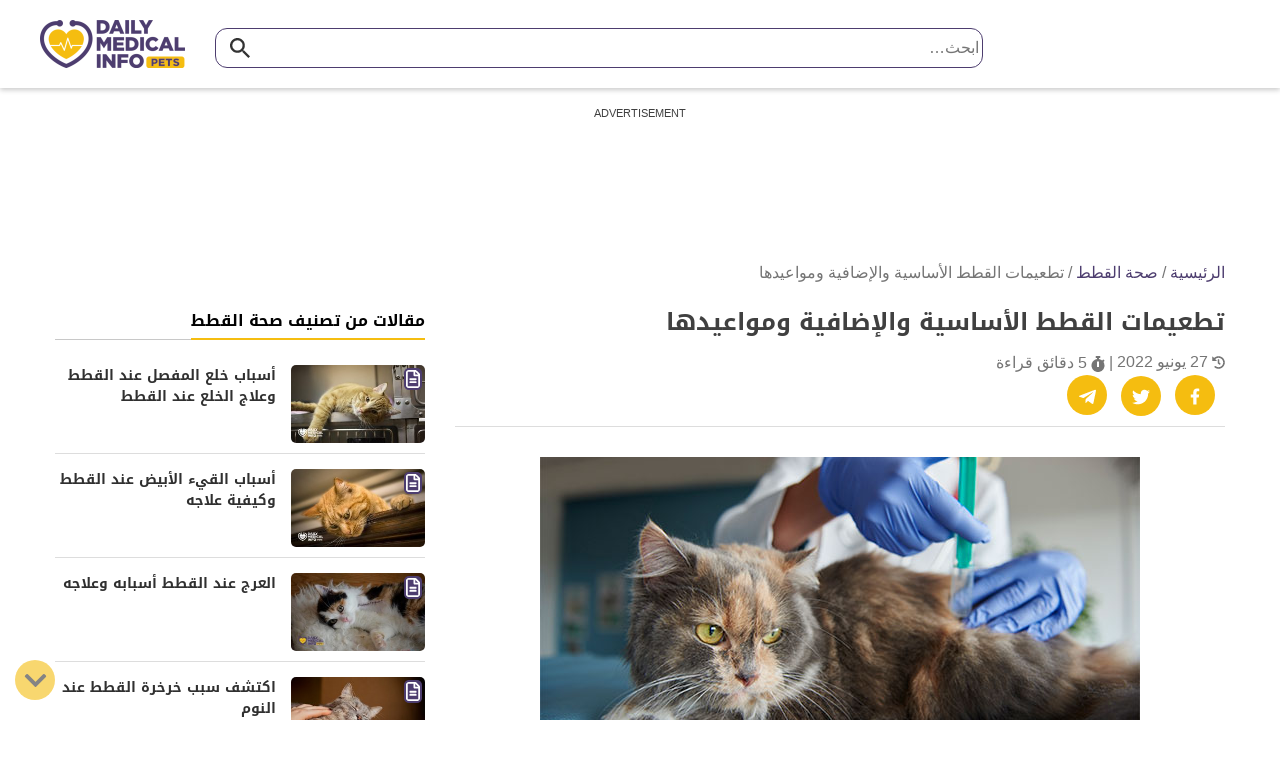

--- FILE ---
content_type: text/html; charset=UTF-8
request_url: https://pets.dailymedicalinfo.com/%D8%AC%D8%AF%D9%88%D9%84-%D8%AA%D8%B7%D8%B9%D9%8A%D9%85%D8%A7%D8%AA-%D8%A7%D9%84%D9%82%D8%B7%D8%B7/
body_size: 41382
content:
<!doctype html>
<html dir="rtl" lang="ar" prefix="og: https://ogp.me/ns#">
<head>
	<meta charset="UTF-8">
	<meta name="viewport" content="width=device-width, initial-scale=1">
	<link rel="profile" href="https://gmpg.org/xfn/11">

	
<!-- تحسين مُحركات البحث بواسطة رانك ماث برو (Rank Math PRO)-  https://s.rankmath.com/home -->
<title>تطعيمات القطط الأساسية والإضافية ومواعيدها - صحة الحيوانات الأليفة</title>
<meta name="description" content="جدول تطعيمات القطط هو جدول يوضح مواعيد تطعيمات القطط الأساسية والتطعيمات الغير أساسية، كما يوضح موعد الجرعات الداعمة لكل تطعيم"/>
<meta name="keywords" content="صحة القطط,تطعيمات,القطط,الأساسية,والإضافية,ومواعيدها" /><link rel="publisher" href="https://pets.dailymedicalinfo.com/" /><link rel="author" href="https://pets.dailymedicalinfo.com/author/marwa-esmat/" /><meta name="thumbnail" content="https://pets.dailymedicalinfo.com/wp-content/uploads/2020/02/تطعيمات-القطط.jpg" /><meta name="robots" content="follow, index, max-snippet:-1, max-video-preview:-1, max-image-preview:large"/>
<link rel="canonical" href="https://pets.dailymedicalinfo.com/%d8%ac%d8%af%d9%88%d9%84-%d8%aa%d8%b7%d8%b9%d9%8a%d9%85%d8%a7%d8%aa-%d8%a7%d9%84%d9%82%d8%b7%d8%b7/" />
<meta property="og:locale" content="ar_AR" />
<meta property="og:type" content="article" />
<meta property="og:title" content="تطعيمات القطط الأساسية والإضافية ومواعيدها - صحة الحيوانات الأليفة" />
<meta property="og:description" content="جدول تطعيمات القطط هو جدول يوضح مواعيد تطعيمات القطط الأساسية والتطعيمات الغير أساسية، كما يوضح موعد الجرعات الداعمة لكل تطعيم" />
<meta property="og:url" content="https://pets.dailymedicalinfo.com/%d8%ac%d8%af%d9%88%d9%84-%d8%aa%d8%b7%d8%b9%d9%8a%d9%85%d8%a7%d8%aa-%d8%a7%d9%84%d9%82%d8%b7%d8%b7/" />
<meta property="og:site_name" content="صحة الحيوانات الأليفة" />
<meta property="article:publisher" content="https://www.facebook.com/DailyMedicalinfo/" />
<meta property="article:section" content="صحة القطط" />
<meta property="og:updated_time" content="2022-06-27T10:29:42+02:00" />
<meta property="og:image" content="https://pets.dailymedicalinfo.com/wp-content/uploads/2020/02/تطعيمات-القطط.jpg?v=1768478509" />
<meta property="og:image:secure_url" content="https://pets.dailymedicalinfo.com/wp-content/uploads/2020/02/تطعيمات-القطط.jpg?v=1768478509" />
<meta property="og:image:alt" content="تطعيمات القطط" />
<meta property="article:published_time" content="2020-02-02T13:28:22+02:00" />
<meta property="article:modified_time" content="2022-06-27T10:29:42+02:00" />
<meta name="twitter:card" content="summary_large_image" />
<meta name="twitter:title" content="تطعيمات القطط الأساسية والإضافية ومواعيدها - صحة الحيوانات الأليفة" />
<meta name="twitter:description" content="جدول تطعيمات القطط هو جدول يوضح مواعيد تطعيمات القطط الأساسية والتطعيمات الغير أساسية، كما يوضح موعد الجرعات الداعمة لكل تطعيم" />
<meta name="twitter:site" content="@DMedicalinfo" />
<meta name="twitter:creator" content="@DMedicalinfo" />
<meta name="twitter:image" content="https://pets.dailymedicalinfo.com/wp-content/uploads/2020/02/تطعيمات-القطط.jpg?v=1768478509" />
<meta name="twitter:label1" content="كُتب بواسطة" />
<meta name="twitter:data1" content="د. مروة عصمت" />
<meta name="twitter:label2" content="مدة القراءة" />
<meta name="twitter:data2" content="4 دقائق" />
<script type="application/ld+json" class="rank-math-schema-pro">{"@context":"https://schema.org","@graph":[{"@type":"Organization","@id":"https://pets.dailymedicalinfo.com/#organization","name":"\u0635\u062d\u0629 \u0627\u0644\u062d\u064a\u0648\u0627\u0646\u0627\u062a \u0627\u0644\u0623\u0644\u064a\u0641\u0629","url":"https://pets.dailymedicalinfo.com","sameAs":["https://www.facebook.com/DailyMedicalinfo/","https://twitter.com/DMedicalinfo"],"logo":{"@type":"ImageObject","@id":"https://pets.dailymedicalinfo.com/#logo","url":"https://pets.dailymedicalinfo.com/wp-content/uploads/2020/01/DMI-Pets-2-Logo-Square.jpg","contentUrl":"https://pets.dailymedicalinfo.com/wp-content/uploads/2020/01/DMI-Pets-2-Logo-Square.jpg","caption":"\u0635\u062d\u0629 \u0627\u0644\u062d\u064a\u0648\u0627\u0646\u0627\u062a \u0627\u0644\u0623\u0644\u064a\u0641\u0629","inLanguage":"ar","width":"457","height":"457"}},{"@type":"WebSite","@id":"https://pets.dailymedicalinfo.com/#website","url":"https://pets.dailymedicalinfo.com","name":"\u0635\u062d\u0629 \u0627\u0644\u062d\u064a\u0648\u0627\u0646\u0627\u062a \u0627\u0644\u0623\u0644\u064a\u0641\u0629","publisher":{"@id":"https://pets.dailymedicalinfo.com/#organization"},"inLanguage":"ar"},{"@type":"ImageObject","@id":"https://pets.dailymedicalinfo.com/wp-content/uploads/2020/02/\u062a\u0637\u0639\u064a\u0645\u0627\u062a-\u0627\u0644\u0642\u0637\u0637.jpg","url":"https://pets.dailymedicalinfo.com/wp-content/uploads/2020/02/\u062a\u0637\u0639\u064a\u0645\u0627\u062a-\u0627\u0644\u0642\u0637\u0637.jpg","width":"600","height":"350","caption":"\u062a\u0637\u0639\u064a\u0645\u0627\u062a \u0627\u0644\u0642\u0637\u0637","inLanguage":"ar"},{"@type":"BreadcrumbList","@id":"https://pets.dailymedicalinfo.com/%d8%ac%d8%af%d9%88%d9%84-%d8%aa%d8%b7%d8%b9%d9%8a%d9%85%d8%a7%d8%aa-%d8%a7%d9%84%d9%82%d8%b7%d8%b7/#breadcrumb","itemListElement":[{"@type":"ListItem","position":"1","item":{"@id":"https://pets.dailymedicalinfo.com","name":"\u0627\u0644\u0631\u0626\u064a\u0633\u064a\u0629"}},{"@type":"ListItem","position":"2","item":{"@id":"https://pets.dailymedicalinfo.com/cats/cat-health/","name":"\u0635\u062d\u0629 \u0627\u0644\u0642\u0637\u0637"}},{"@type":"ListItem","position":"3","item":{"@id":"https://pets.dailymedicalinfo.com/%d8%ac%d8%af%d9%88%d9%84-%d8%aa%d8%b7%d8%b9%d9%8a%d9%85%d8%a7%d8%aa-%d8%a7%d9%84%d9%82%d8%b7%d8%b7/","name":"\u062a\u0637\u0639\u064a\u0645\u0627\u062a \u0627\u0644\u0642\u0637\u0637 \u0627\u0644\u0623\u0633\u0627\u0633\u064a\u0629 \u0648\u0627\u0644\u0625\u0636\u0627\u0641\u064a\u0629 \u0648\u0645\u0648\u0627\u0639\u064a\u062f\u0647\u0627"}}]},{"@type":"WebPage","@id":"https://pets.dailymedicalinfo.com/%d8%ac%d8%af%d9%88%d9%84-%d8%aa%d8%b7%d8%b9%d9%8a%d9%85%d8%a7%d8%aa-%d8%a7%d9%84%d9%82%d8%b7%d8%b7/#webpage","url":"https://pets.dailymedicalinfo.com/%d8%ac%d8%af%d9%88%d9%84-%d8%aa%d8%b7%d8%b9%d9%8a%d9%85%d8%a7%d8%aa-%d8%a7%d9%84%d9%82%d8%b7%d8%b7/","name":"\u062a\u0637\u0639\u064a\u0645\u0627\u062a \u0627\u0644\u0642\u0637\u0637 \u0627\u0644\u0623\u0633\u0627\u0633\u064a\u0629 \u0648\u0627\u0644\u0625\u0636\u0627\u0641\u064a\u0629 \u0648\u0645\u0648\u0627\u0639\u064a\u062f\u0647\u0627 - \u0635\u062d\u0629 \u0627\u0644\u062d\u064a\u0648\u0627\u0646\u0627\u062a \u0627\u0644\u0623\u0644\u064a\u0641\u0629","datePublished":"2020-02-02T13:28:22+02:00","dateModified":"2022-06-27T10:29:42+02:00","isPartOf":{"@id":"https://pets.dailymedicalinfo.com/#website"},"primaryImageOfPage":{"@id":"https://pets.dailymedicalinfo.com/wp-content/uploads/2020/02/\u062a\u0637\u0639\u064a\u0645\u0627\u062a-\u0627\u0644\u0642\u0637\u0637.jpg"},"inLanguage":"ar","breadcrumb":{"@id":"https://pets.dailymedicalinfo.com/%d8%ac%d8%af%d9%88%d9%84-%d8%aa%d8%b7%d8%b9%d9%8a%d9%85%d8%a7%d8%aa-%d8%a7%d9%84%d9%82%d8%b7%d8%b7/#breadcrumb"}},{"@type":"Person","@id":"https://pets.dailymedicalinfo.com/author/marwa-esmat/","name":"\u062f. \u0645\u0631\u0648\u0629 \u0639\u0635\u0645\u062a","url":"https://pets.dailymedicalinfo.com/author/marwa-esmat/","image":{"@type":"ImageObject","@id":"https://secure.gravatar.com/avatar/48336e4dd8e808cc64d691228cfebd87?s=96&amp;d=mm&amp;r=g","url":"https://secure.gravatar.com/avatar/48336e4dd8e808cc64d691228cfebd87?s=96&amp;d=mm&amp;r=g","caption":"\u062f. \u0645\u0631\u0648\u0629 \u0639\u0635\u0645\u062a","inLanguage":"ar"},"worksFor":{"@id":"https://pets.dailymedicalinfo.com/#organization"}},{"@type":"Article","headline":"\u062a\u0637\u0639\u064a\u0645\u0627\u062a \u0627\u0644\u0642\u0637\u0637 \u0627\u0644\u0623\u0633\u0627\u0633\u064a\u0629 \u0648\u0627\u0644\u0625\u0636\u0627\u0641\u064a\u0629 \u0648\u0645\u0648\u0627\u0639\u064a\u062f\u0647\u0627 - \u0635\u062d\u0629 \u0627\u0644\u062d\u064a\u0648\u0627\u0646\u0627\u062a \u0627\u0644\u0623\u0644\u064a\u0641\u0629","keywords":"\u062a\u0637\u0639\u064a\u0645\u0627\u062a \u0627\u0644\u0642\u0637\u0637","datePublished":"2020-02-02T13:28:22+02:00","dateModified":"2022-06-27T10:29:42+02:00","articleSection":"\u0635\u062d\u0629 \u0627\u0644\u0642\u0637\u0637","author":{"@id":"https://pets.dailymedicalinfo.com/author/marwa-esmat/","name":"\u062f. \u0645\u0631\u0648\u0629 \u0639\u0635\u0645\u062a"},"publisher":{"@id":"https://pets.dailymedicalinfo.com/#organization"},"description":"\u062c\u062f\u0648\u0644 \u062a\u0637\u0639\u064a\u0645\u0627\u062a \u0627\u0644\u0642\u0637\u0637 \u0647\u0648 \u062c\u062f\u0648\u0644 \u064a\u0648\u0636\u062d \u0645\u0648\u0627\u0639\u064a\u062f \u062a\u0637\u0639\u064a\u0645\u0627\u062a \u0627\u0644\u0642\u0637\u0637 \u0627\u0644\u0623\u0633\u0627\u0633\u064a\u0629 \u0648\u0627\u0644\u062a\u0637\u0639\u064a\u0645\u0627\u062a \u0627\u0644\u063a\u064a\u0631 \u0623\u0633\u0627\u0633\u064a\u0629\u060c \u0643\u0645\u0627 \u064a\u0648\u0636\u062d \u0645\u0648\u0639\u062f \u0627\u0644\u062c\u0631\u0639\u0627\u062a \u0627\u0644\u062f\u0627\u0639\u0645\u0629 \u0644\u0643\u0644 \u062a\u0637\u0639\u064a\u0645","name":"\u062a\u0637\u0639\u064a\u0645\u0627\u062a \u0627\u0644\u0642\u0637\u0637 \u0627\u0644\u0623\u0633\u0627\u0633\u064a\u0629 \u0648\u0627\u0644\u0625\u0636\u0627\u0641\u064a\u0629 \u0648\u0645\u0648\u0627\u0639\u064a\u062f\u0647\u0627 - \u0635\u062d\u0629 \u0627\u0644\u062d\u064a\u0648\u0627\u0646\u0627\u062a \u0627\u0644\u0623\u0644\u064a\u0641\u0629","@id":"https://pets.dailymedicalinfo.com/%d8%ac%d8%af%d9%88%d9%84-%d8%aa%d8%b7%d8%b9%d9%8a%d9%85%d8%a7%d8%aa-%d8%a7%d9%84%d9%82%d8%b7%d8%b7/#richSnippet","isPartOf":{"@id":"https://pets.dailymedicalinfo.com/%d8%ac%d8%af%d9%88%d9%84-%d8%aa%d8%b7%d8%b9%d9%8a%d9%85%d8%a7%d8%aa-%d8%a7%d9%84%d9%82%d8%b7%d8%b7/#webpage"},"image":{"@id":"https://pets.dailymedicalinfo.com/wp-content/uploads/2020/02/\u062a\u0637\u0639\u064a\u0645\u0627\u062a-\u0627\u0644\u0642\u0637\u0637.jpg"},"inLanguage":"ar","mainEntityOfPage":{"@id":"https://pets.dailymedicalinfo.com/%d8%ac%d8%af%d9%88%d9%84-%d8%aa%d8%b7%d8%b9%d9%8a%d9%85%d8%a7%d8%aa-%d8%a7%d9%84%d9%82%d8%b7%d8%b7/#webpage"}}]}</script>
<!-- /إضافة تحسين محركات البحث لووردبريس Rank Math -->

<link rel='dns-prefetch' href='//stats.wp.com' />
<link rel="preload" as="image" href="https://pets.dailymedicalinfo.com/wp-content/uploads/2020/02/تطعيمات-القطط.jpg"  /><link rel='stylesheet' id='mediaelement-css' href='https://pets.dailymedicalinfo.com/wp-includes/js/mediaelement/mediaelementplayer-legacy.min.css' media='all' />
<link rel='stylesheet' id='wp-mediaelement-css' href='https://pets.dailymedicalinfo.com/wp-includes/js/mediaelement/wp-mediaelement.min.css' media='all' />
<style id='jetpack-sharing-buttons-style-inline-css'>
.jetpack-sharing-buttons__services-list{display:flex;flex-direction:row;flex-wrap:wrap;gap:0;list-style-type:none;margin:5px;padding:0}.jetpack-sharing-buttons__services-list.has-small-icon-size{font-size:12px}.jetpack-sharing-buttons__services-list.has-normal-icon-size{font-size:16px}.jetpack-sharing-buttons__services-list.has-large-icon-size{font-size:24px}.jetpack-sharing-buttons__services-list.has-huge-icon-size{font-size:36px}@media print{.jetpack-sharing-buttons__services-list{display:none!important}}.editor-styles-wrapper .wp-block-jetpack-sharing-buttons{gap:0;padding-inline-start:0}ul.jetpack-sharing-buttons__services-list.has-background{padding:1.25em 2.375em}
</style>
<style id='classic-theme-styles-inline-css'>
/*! This file is auto-generated */
.wp-block-button__link{color:#fff;background-color:#32373c;border-radius:9999px;box-shadow:none;text-decoration:none;padding:calc(.667em + 2px) calc(1.333em + 2px);font-size:1.125em}.wp-block-file__button{background:#32373c;color:#fff;text-decoration:none}
</style>
<link rel='stylesheet' id='dmi-stylesheet-css' href='https://pets.dailymedicalinfo.com/wp-content/themes/dmi/assets/css/cached_dddedb4173e1dc52245b4334f3031bb6.css?ver=16' media='all' />
<script id="jquery-core-js-extra">
var appp_ajax_login = {"processing":"Logging in....","required":"Fields are required","error":"Error Logging in"};
</script>
<script src="https://pets.dailymedicalinfo.com/wp-includes/js/jquery/jquery.min.js" id="jquery-core-js"></script>
<script src="https://pets.dailymedicalinfo.com/wp-includes/js/jquery/jquery-migrate.min.js" id="jquery-migrate-js"></script>
<script src="https://pets.dailymedicalinfo.com/wp-content/plugins/apppresser/js/no-app.js" id="appp-no-app-js"></script>
<link rel='shortlink' href='https://pets.dailymedicalinfo.com/?p=161' />
	<style>img#wpstats{display:none}</style>
		<script>var dmiChannelTarget = ["pets"];var dmiKeywordTarget = ["\u0635\u062d\u0629 \u0627\u0644\u0642\u0637\u0637","\u0631\u0639\u0627\u064a\u0629 \u0627\u0644\u0642\u0637\u0637"];</script><script> window._izq = window._izq || []; window._izq.push(["init" ]); </script>
<script src="https://cdn.izooto.com/scripts/345883d00a2b51079d7378eb03408eee400019ba.js"></script><!-- Hotjar Tracking Code for http://pets.dailymedicalinfo.com/ -->
<script>
    (function(h,o,t,j,a,r){
        h.hj=h.hj||function(){(h.hj.q=h.hj.q||[]).push(arguments)};
        h._hjSettings={hjid:2454659,hjsv:6};
        a=o.getElementsByTagName('head')[0];
        r=o.createElement('script');r.async=1;
        r.src=t+h._hjSettings.hjid+j+h._hjSettings.hjsv;
        a.appendChild(r);
    })(window,document,'https://static.hotjar.com/c/hotjar-','.js?sv=');
</script><link rel="preload" href="/wp-content/themes/dmi/assets/fonts/noto-kufi-arabic/NotoKufiArabic-Regular.woff2" as="font" type="font/woff2" crossorigin>
<link rel="preload" href="/wp-content/themes/dmi/assets/fonts/noto-kufi-arabic/NotoKufiArabic-Bold.woff2" as="font" type="font/woff2" crossorigin><script>var catName ='صحة القطط';
var postType ='post';
var postTagsJoined =' ';
var dmiPostAuthor ='marwa-esmat';
var catName_procedures ='';
var catName_symptoms ='';
var catName_disease ='';
var catName_drugs ='';
var postGroup ='cats';
var drugsType ='';
</script><!-- Google Tag Manager -->
        <script>(function(w,d,s,l,i){w[l]=w[l]||[];w[l].push({'gtm.start':
        new Date().getTime(),event:'gtm.js'});var f=d.getElementsByTagName(s)[0],
        j=d.createElement(s),dl=l!='dataLayer'?'&l='+l:'';j.async=true;j.src=
        'https://www.googletagmanager.com/gtm.js?id='+i+dl;f.parentNode.insertBefore(j,f);
        })(window,document,'script','dataLayer','GTM-KCMDDFD');</script>
        <!-- End Google Tag Manager --><link rel="icon" href="https://pets.dailymedicalinfo.com/wp-content/uploads/2021/02/cropped-pets-favicon-32x32.png" sizes="32x32" />
<link rel="icon" href="https://pets.dailymedicalinfo.com/wp-content/uploads/2021/02/cropped-pets-favicon-192x192.png" sizes="192x192" />
<link rel="apple-touch-icon" href="https://pets.dailymedicalinfo.com/wp-content/uploads/2021/02/cropped-pets-favicon-180x180.png" />
<meta name="msapplication-TileImage" content="https://pets.dailymedicalinfo.com/wp-content/uploads/2021/02/cropped-pets-favicon-270x270.png" />
</head>

<body class="rtl post-template-default single single-post postid-161 single-format-standard platform-pets">
<!-- Google Tag Manager (noscript) -->
			<noscript><iframe class="dmi-gtm-iframe" src="https://www.googletagmanager.com/ns.html?id=GTM-KCMDDFD"
			height="0" width="0" style="display:none;visibility:hidden"></iframe></noscript>
			<!-- End Google Tag Manager (noscript) --><div id="page" class="site">
		<a class="skip-link screen-reader-text" href="#primary">التخطي للمحتوى</a>

	<header id="masthead" class="site-header header-inverse site-header-fixed">
		<div class="container header-content">
			
			<div class="site-branding">
    <a href="https://pets.dailymedicalinfo.com/" title="صحة الحيوانات الأليفة" rel="home">
        <img width="145" height="53" class="skip-lazy" src="https://pets.dailymedicalinfo.com/wp-content/themes/dmi/assets/img/pets-logo.png" alt="صحة الحيوانات الأليفة">
    </a>
            <p class="site-title">
            صحة الحيوانات الأليفة    </p>				
            <p class="site-description screen-reader-text">ديلي ميديكال انفو</p>
    </div><!-- .site-branding --><div class="h-search">
<form method="get" id="searchform-556160169" action="https://pets.dailymedicalinfo.com/search/" role="search" onsubmit="if (this.children[1].value == '') return false;">
    <label for="q-556160169" class="screen-reader-text">ابحث</label>
    <input value="" type="text" class="field" name="q" id="q-556160169" placeholder="ابحث&hellip;" />
    <button title="ابحث&hellip;" type="submit" class="submit" id="searchsubmit-556160169">
        <span class="screen-reader-text">
            ابحث&hellip;        </span>
         <svg height="20" width="20" focusable="false" aria-hidden="true" class="icon-search" version="1.1" viewBox="0 0 17.51 17.51" xmlns="http://www.w3.org/2000/svg">
 <path d="m12.52 11.02h-0.79l-0.28-0.27a6.51 6.51 0 1 0-0.7 0.7l0.27 0.28v0.79l5 4.99 1.49-1.49zm-6 0a4.5 4.5 0 1 1 4.5-4.5 4.494 4.494 0 0 1-4.5 4.5z" fill="currentColor"/>
 <path d="m-2.9801-2.9801h24v24h-24z" fill="none"/>
</svg>
     </button>
</form></div><div class="header-top-rigth">
    <button title="جميع الأقسام" id="menuToggle" class="menu-toggle" aria-controls="full-menu" aria-expanded="false">
         <svg width="26" focusable="false" aria-hidden="true" class="icon-menu" data-name="Component 23 – 29" version="1.1" viewBox="0 0 19.874 14.885" xmlns="http://www.w3.org/2000/svg">
 <path fill="currentColor" transform="translate(0 -342.24)" d="m18.045 353.47h-16.216a1.83 1.83 0 0 0 0 3.659h16.216a1.83 1.83 0 0 0 0-3.659zm0-5.613h-16.216a1.83 1.83 0 0 0 0 3.659h16.216a1.83 1.83 0 0 0 0-3.659zm0-5.613h-16.216a1.83 1.83 0 0 0 0 3.659h16.216a1.83 1.83 0 0 0 0-3.659z"/>
</svg>
          <svg width="19" aria-hidden="true" focusable="false" data-prefix="fas" data-icon="times" class="svg-inline--fa fa-times fa-w-11" role="img" xmlns="http://www.w3.org/2000/svg" viewBox="0 0 352 512"><path fill="currentColor" d="M242.72 256l100.07-100.07c12.28-12.28 12.28-32.19 0-44.48l-22.24-22.24c-12.28-12.28-32.19-12.28-44.48 0L176 189.28 75.93 89.21c-12.28-12.28-32.19-12.28-44.48 0L9.21 111.45c-12.28 12.28-12.28 32.19 0 44.48L109.28 256 9.21 356.07c-12.28 12.28-12.28 32.19 0 44.48l22.24 22.24c12.28 12.28 32.2 12.28 44.48 0L176 322.72l100.07 100.07c12.28 12.28 32.2 12.28 44.48 0l22.24-22.24c12.28-12.28 12.28-32.19 0-44.48L242.72 256z"></path></svg>         <span>
        جميع الأقسام        </span>
    </button>
</div><div id="fullMenuWrap" class="full-menu-wrap menu-hidden"><ul id="full-menu" class="menu"><li id="menu-item-7028" class="menu-item menu-item-type-taxonomy menu-item-object-category current-post-ancestor menu-item-has-children menu-item-7028"><a href="https://pets.dailymedicalinfo.com/cats/"><span>رعاية القطط</span>  <svg height="19" width="24" aria-hidden="true" focusable="false" data-prefix="fas" data-icon="chevron-down" class="svg-inline--fa fa-chevron-down fa-w-14" role="img" xmlns="http://www.w3.org/2000/svg" viewBox="0 0 448 512"><path fill="currentColor" d="M207.029 381.476L12.686 187.132c-9.373-9.373-9.373-24.569 0-33.941l22.667-22.667c9.357-9.357 24.522-9.375 33.901-.04L224 284.505l154.745-154.021c9.379-9.335 24.544-9.317 33.901.04l22.667 22.667c9.373 9.373 9.373 24.569 0 33.941L240.971 381.476c-9.373 9.372-24.569 9.372-33.942 0z"></path></svg> </a>
<ul class="sub-menu">
	<li id="menu-item-7029" class="menu-item menu-item-type-taxonomy menu-item-object-category menu-item-7029"><a href="https://pets.dailymedicalinfo.com/cats/cat-nutrition/"><span>اكل القطط</span></a></li>
	<li id="menu-item-7030" class="menu-item menu-item-type-taxonomy menu-item-object-category menu-item-7030"><a href="https://pets.dailymedicalinfo.com/cats/cat-breeds/"><span>انواع القطط</span></a></li>
	<li id="menu-item-7031" class="menu-item menu-item-type-taxonomy menu-item-object-category menu-item-7031"><a href="https://pets.dailymedicalinfo.com/cats/cat-behavior/"><span>تربية القطط</span></a></li>
	<li id="menu-item-7032" class="menu-item menu-item-type-taxonomy menu-item-object-category current-post-ancestor current-menu-parent current-post-parent menu-item-7032"><a href="https://pets.dailymedicalinfo.com/cats/cat-health/"><span>صحة القطط</span></a></li>
</ul>
</li>
<li id="menu-item-7043" class="menu-item menu-item-type-taxonomy menu-item-object-category menu-item-has-children menu-item-7043"><a href="https://pets.dailymedicalinfo.com/dogs/"><span>رعاية الكلاب</span>  <svg height="19" width="24" aria-hidden="true" focusable="false" data-prefix="fas" data-icon="chevron-down" class="svg-inline--fa fa-chevron-down fa-w-14" role="img" xmlns="http://www.w3.org/2000/svg" viewBox="0 0 448 512"><path fill="currentColor" d="M207.029 381.476L12.686 187.132c-9.373-9.373-9.373-24.569 0-33.941l22.667-22.667c9.357-9.357 24.522-9.375 33.901-.04L224 284.505l154.745-154.021c9.379-9.335 24.544-9.317 33.901.04l22.667 22.667c9.373 9.373 9.373 24.569 0 33.941L240.971 381.476c-9.373 9.372-24.569 9.372-33.942 0z"></path></svg> </a>
<ul class="sub-menu">
	<li id="menu-item-7050" class="menu-item menu-item-type-taxonomy menu-item-object-category menu-item-7050"><a href="https://pets.dailymedicalinfo.com/dogs/"><span>رعاية الكلاب</span></a></li>
	<li id="menu-item-7044" class="menu-item menu-item-type-taxonomy menu-item-object-category menu-item-7044"><a href="https://pets.dailymedicalinfo.com/dogs/dog-nutrition/"><span>اكل الكلاب</span></a></li>
	<li id="menu-item-7045" class="menu-item menu-item-type-taxonomy menu-item-object-category menu-item-7045"><a href="https://pets.dailymedicalinfo.com/dogs/dog-breeds/"><span>انواع الكلاب</span></a></li>
	<li id="menu-item-7046" class="menu-item menu-item-type-taxonomy menu-item-object-category menu-item-7046"><a href="https://pets.dailymedicalinfo.com/dogs/dog-training/"><span>تدريب الكلاب</span></a></li>
	<li id="menu-item-7047" class="menu-item menu-item-type-taxonomy menu-item-object-category menu-item-7047"><a href="https://pets.dailymedicalinfo.com/dogs/dog-health/"><span>صحة الكلاب</span></a></li>
</ul>
</li>
<li id="menu-item-7060" class="menu-item menu-item-type-taxonomy menu-item-object-category menu-item-7060"><a href="https://pets.dailymedicalinfo.com/birds/"><span>الطيور</span></a></li>
<li id="menu-item-8197" class="menu-item menu-item-type-taxonomy menu-item-object-category menu-item-8197"><a href="https://pets.dailymedicalinfo.com/varieties/"><span>منوعات</span></a></li>
<li id="menu-item-7699" class="menu-item menu-item-type-taxonomy menu-item-object-country menu-item-7699"><a href="https://pets.dailymedicalinfo.com/dir/eg/"><span>دليل العيادات البيطرية</span></a></li>
<li id="menu-item-2004" class="has-icon-stethoscope menu-item menu-item-type-custom menu-item-object-custom menu-item-has-children menu-item-2004"><a href="https://dailymedicalinfo.com/%d8%b7%d8%a8-%d9%88%d8%ad%d9%8a%d8%a7%d8%a9/"> <svg width="20" focusable="false" aria-hidden="true" class="icon-stethoscope" version="1.1" viewBox="0 0 20.455 19.448" xmlns="http://www.w3.org/2000/svg">
 <g transform="translate(-1.6254 -2.6278)">
  <rect transform="translate(0 -.165)" fill="none"/>
  <g transform="translate(2,3)">
   <path transform="translate(14.234,10.493)" d="m1.0039-0.37109c-0.75473 0-1.375 0.62027-1.375 1.375-8e-8 0.75473 0.62027 1.375 1.375 1.375 0.75473 1e-7 1.375-0.62027 1.375-1.375 1e-7 -0.75473-0.62027-1.375-1.375-1.375zm0 0.74219c0.35426-4e-8 0.63281 0.27855 0.63281 0.63281 0 0.35426-0.27855 0.63281-0.63281 0.63281-0.35426 0-0.63281-0.27855-0.63281-0.63281 0-0.35426 0.27855-0.63281 0.63281-0.63281zm-10.862-2.1471c-0.21189 1.8343-0.10108 3.6487-0.17187 5.4141-0.31172-0.28331-0.60086-0.6826-0.95508-0.7793-0.63262-0.1727-1.3024 0.057995-1.8652 0.61914-0.61862 0.61678-0.72449 1.5182-0.48242 2.2598 0.2391 0.73246 0.8675 1.3595 1.7168 1.375 1.0303 0.13538 2.0025-0.54215 2.2148-1.5625v-0.001953l0.00195-0.00391c0.013197-0.068647-6.32e-5 -0.13642 0.011719-0.20508 0.36845 0.55789 0.71079 1.1455 1.3184 1.7441 0.83466 0.82233 1.9955 1.5 3.6016 1.5 0.88542 0 1.6678-0.47242 2.3281-1.1191 0.66029-0.64672 1.2184-1.4835 1.6797-2.3125 0.92255-1.658 1.4551-3.3047 1.4551-3.3047l-0.70508-0.22852s-0.51849 1.5924-1.3984 3.1738c-0.43997 0.79073-0.97076 1.5745-1.5508 2.1426-0.58002 0.56809-1.189 0.90625-1.8086 0.90625-1.4039 0-2.3422-0.55624-3.082-1.2852-0.73984-0.72892-1.2493-1.6325-1.7266-2.3008l-0.0039-0.0039c-0.012648-0.017244-0.028358-0.016223-0.041022-0.033209 0.15643-2.0181-0.018246-4.0256 0.19922-5.9082zm-1.3223 5.3496c0.31252 0.085319 0.7058 0.46895 1.1016 0.94336-0.0301 0.29108 6e-3 0.59875-0.04883 0.88477-0.13707 0.65135-0.74918 1.0803-1.4082 0.98438l-0.02539-0.00391h-0.02734c-0.50344 0-0.87163-0.36208-1.0391-0.875-0.16743-0.51292-0.0876-1.1167 0.30078-1.5039 0.44418-0.44285 0.77635-0.53073 1.1465-0.42969zm-1.3968-13.789s-0.47069 0.09709-0.95508 0.33984c-0.2422 0.12138-0.49575 0.28038-0.70312 0.50391-0.20644 0.22251-0.36572 0.52781-0.36719 0.88281-0.03773 1.2102 0.18945 2.4151 0.66797 3.5273l0.0078 0.01954c0.3368 0.67255 0.90063 1.5417 1.6484 2.2656 0.74781 0.72388 1.6957 1.3145 2.7891 1.3145 1.0933 0 2.0412-0.59068 2.7891-1.3145 0.74783-0.72378 1.3116-1.5925 1.6484-2.2656l0.00781-0.017578 0.00781-0.015625c0.43028-1.1193 0.65355-2.3087 0.66211-3.5078v-0.00195c0-0.35765-0.16166-0.6648-0.36914-0.88867-0.20748-0.22387-0.45884-0.38274-0.70117-0.50391-0.48467-0.24233-0.95703-0.33789-0.95703-0.33789l-0.15234 0.72461s0.39501 0.086177 0.77734 0.27734c0.19117 0.095583 0.37259 0.21681 0.49023 0.34375 0.11764 0.12694 0.17188 0.24041 0.17188 0.38477-0.00811 1.104-0.21704 2.1974-0.61133 3.2285-0.30343 0.60236-0.82738 1.4092-1.4883 2.0488-0.66642 0.64497-1.4527 1.1035-2.2754 1.1035-0.82264 0-1.607-0.4584-2.2734-1.1035-0.66389-0.64265-1.1914-1.4558-1.4941-2.0586-0.43339-1.0118-0.64281-2.1068-0.60742-3.207v-0.01172c0-0.14293 0.05608-0.2559 0.17383-0.38281 0.11775-0.12691 0.29893-0.24983 0.49024-0.3457 0.38261-0.19175 0.77734-0.27734 0.77734-0.27734zm6.8101 4.879c-0.87665 1.1265-2.2664 1.7279-3.6875 1.5938l-0.017578-0.00195h-0.017578c-0.98053 0-1.7822-0.093858-2.3984-0.33008-0.61627-0.23622-1.0528-0.59734-1.3789-1.209l-0.6543 0.34961c0.40385 0.75735 1.0148 1.2623 1.7676 1.5508 0.74609 0.28598 1.6266 0.37342 2.6406 0.375 1.6687 0.15404 3.3026-0.55012 4.332-1.873zm-5.9878-5.527c-0.56762-0.0226-1.0606 0.409-1.1133 0.97461l-2e-3 0.00977v0.00977c-0.0226 0.56762 0.409 1.0625 0.97461 1.1152l0.04297 0.00391 0.04297-0.00586c0.49417-0.068719 0.90163-0.42747 1.0352-0.9082l0.01172-0.041016 2e-3 -0.042969c0.0226-0.56762-0.409-1.0606-0.97461-1.1133l-0.0098-2e-3zm-0.04102 0.75c0.15216 0.02045 0.23943 0.14763 0.25977 0.29492-0.06118 0.14225-0.17708 0.24335-0.32617 0.28516-0.14283-0.039519-0.25704-0.14207-0.25781-0.29492 0.02373-0.16559 0.15694-0.28355 0.32422-0.28516zm4.795-0.74805c-0.25327-0.01683-0.51576 0.04858-0.73242 0.2168-0.21666 0.16822-0.36929 0.44505-0.39062 0.76562v0.00586l-0.00195 0.00391c-0.022597 0.56762 0.41095 1.0625 0.97656 1.1152l0.041016 0.00391 0.042969-0.00586c0.49417-0.068719 0.90359-0.42747 1.0371-0.9082l0.00977-0.035156 0.00195-0.039063c0.021331-0.32058-0.09268-0.61707-0.28516-0.8125-0.19248-0.19543-0.44595-0.29371-0.69922-0.31055zm-0.048828 0.73828c0.088979 0.0059 0.17167 0.04397 0.2207 0.09375 0.038746 0.039341 0.052429 0.10764 0.058594 0.19141-0.056491 0.15677-0.18857 0.26008-0.34766 0.30469-0.14608-0.041086-0.26855-0.14461-0.26367-0.30273 0.010837-0.12567 0.04824-0.18321 0.10156-0.22461 0.05521-0.04287 0.14149-0.06841 0.23047-0.0625zm5.0333 6.3756-0.021485 0.00195c-1.7488 0.14895-3.0932 1.628-3.0762 3.3828 6e-6 6.52e-4 -7e-6 0.0013 0 0.001953 0.00183 1.955 1.3708 3.5547 2.6855 4.6699 1.3156 1.116 2.6289 1.7715 2.6289 1.7715l0.16602 0.082034 0.16602-0.082031s1.3133-0.6555 2.6289-1.7715c1.3156-1.116 2.6855-2.717 2.6855-4.6738v-0.023438c-0.051766-0.82151-0.40157-1.6393-0.94531-2.2715-0.54333-0.63167-1.3017-1.0852-2.1621-1.0859h-0.001953c-0.95591-0.00273-1.7917 0.49966-2.375 1.2363-0.59517-0.71052-1.4156-1.2021-2.3555-1.2363zm4.7539 0.74219c0.5988 0 1.1643 0.32173 1.6016 0.83008 0.43494 0.50566 0.72103 1.1886 0.76367 1.8242-0.0070301 1.5965-1.1862 3.0476-2.4219 4.0957-1.1566 0.98104-2.1648 1.4857-2.3145 1.5625-0.14955-0.076736-1.1598-0.58142-2.3164-1.5625-1.2394-1.0513-2.4238-2.5072-2.4238-4.1094v-0.003907c-0.014073-1.367 1.0205-2.5012 2.3789-2.6289 0.83602 0.03939 1.6012 0.47771 2.0469 1.1875l0.32812 0.52344 0.30859-0.53516c0.42101-0.7346 1.2021-1.1865 2.0488-1.1836z" fill="currentColor"/>
  </g>
 </g>
</svg>
 <span>طب وحياة</span>  <svg height="19" width="24" aria-hidden="true" focusable="false" data-prefix="fas" data-icon="chevron-down" class="svg-inline--fa fa-chevron-down fa-w-14" role="img" xmlns="http://www.w3.org/2000/svg" viewBox="0 0 448 512"><path fill="currentColor" d="M207.029 381.476L12.686 187.132c-9.373-9.373-9.373-24.569 0-33.941l22.667-22.667c9.357-9.357 24.522-9.375 33.901-.04L224 284.505l154.745-154.021c9.379-9.335 24.544-9.317 33.901.04l22.667 22.667c9.373 9.373 9.373 24.569 0 33.941L240.971 381.476c-9.373 9.372-24.569 9.372-33.942 0z"></path></svg> </a>
<ul class="sub-menu">
	<li id="menu-item-2005" class="menu-item menu-item-type-custom menu-item-object-custom menu-item-2005"><a href="https://dailymedicalinfo.com/%d8%b7%d8%a8-%d9%88%d8%ad%d9%8a%d8%a7%d8%a9/"><span>نظرة عامة</span></a></li>
	<li id="menu-item-2006" class="menu-item menu-item-type-custom menu-item-object-custom menu-item-2006"><a href="https://dailymedicalinfo.com/eye-health/"><span>صحة العيون</span></a></li>
	<li id="menu-item-2007" class="menu-item menu-item-type-custom menu-item-object-custom menu-item-2007"><a href="https://dailymedicalinfo.com/alternative-medicine/"><span>الطب البديل</span></a></li>
	<li id="menu-item-2008" class="menu-item menu-item-type-custom menu-item-object-custom menu-item-2008"><a href="https://dailymedicalinfo.com/man-health/"><span>صحة الرجل</span></a></li>
	<li id="menu-item-2009" class="menu-item menu-item-type-custom menu-item-object-custom menu-item-2009"><a href="https://dailymedicalinfo.com/woman-health/"><span>صحة المرأة</span></a></li>
	<li id="menu-item-2040" class="has-icon-tooth menu-item menu-item-type-custom menu-item-object-custom menu-item-2040"><a href="https://dailymedicalinfo.com/oral-health/"> <svg width="20" focusable="false" aria-hidden="true" class="icon-tooth" version="1.1" viewBox="0 0 15.681 17.573" xmlns="http://www.w3.org/2000/svg">
 <g transform="translate(6703 1102)">
  <g transform="translate(-6730.6 -1102)">
   <g transform="translate(27.617)"></g>
   <g transform="translate(29.638,2.619)">
    <g>
     <path fill="currentColor" transform="translate(-86.464,-76.283)" d="m91.036 78.361-1.382-0.461-0.461-1.382a0.343 0.343 0 0 0-0.651 0l-0.461 1.382-1.382 0.461a0.343 0.343 0 0 0 0 0.651l1.382 0.461 0.461 1.382a0.343 0.343 0 0 0 0.651 0l0.461-1.382 1.382-0.461a0.343 0.343 0 0 0 0-0.651zm-1.762 0.515a0.343 0.343 0 0 0-0.217 0.217l-0.189 0.568-0.189-0.568a0.343 0.343 0 0 0-0.217-0.217l-0.568-0.189 0.568-0.189a0.343 0.343 0 0 0 0.217-0.217l0.189-0.568 0.189 0.568a0.343 0.343 0 0 0 0.217 0.217l0.568 0.189zm7.787-4.937a5.937 5.937 0 0 0-4.778 0.558 5.936 5.936 0 0 0-4.777-0.558c-2.852 0.915-4.189 5.08-1.9 8.44a8.043 8.043 0 0 1 1.381 4.119 10.527 10.527 0 0 0 0.712 3.085c0.326 0.773 0.786 1.658 1.467 1.658h0.019c0.548-0.013 0.989-0.556 1.431-1.761a14.179 14.179 0 0 0 0.509-2.04c0.251-1.262 0.511-2.567 1.163-2.571 0.645 0 0.9 1.305 1.155 2.568a14.149 14.149 0 0 0 0.509 2.044c0.442 1.207 0.884 1.751 1.431 1.764h0.019c0.68 0 1.141-0.886 1.467-1.66a10.669 10.669 0 0 0 0.7-3.029 8.324 8.324 0 0 1 1.397-4.181c2.314-3.404 0.899-7.537-1.905-8.436zm1.337 8.05a9.007 9.007 0 0 0-1.509 4.48 9.972 9.972 0 0 1-0.653 2.847c-0.505 1.2-0.8 1.24-0.835 1.24-0.013 0-0.329-0.022-0.8-1.314a13.676 13.676 0 0 1-0.48-1.941 11.237 11.237 0 0 0-0.528-2.04c-0.3-0.717-0.738-1.081-1.3-1.081h-9e-3c-0.564 0-1 0.37-1.3 1.089a11.223 11.223 0 0 0-0.528 2.035 13.71 13.71 0 0 1-0.48 1.938c-0.473 1.289-0.789 1.311-0.8 1.311-0.031 0-0.327-0.028-0.837-1.237a9.827 9.827 0 0 1-0.663-2.9 8.723 8.723 0 0 0-1.5-4.425c-2.067-3.027-0.824-6.64 1.54-7.398a5.278 5.278 0 0 1 4.385 0.6 0.343 0.343 0 0 0 0.366 0 5.28 5.28 0 0 1 4.385-0.6c2.41 0.771 3.566 4.425 1.546 7.396z"/>
    </g>
   </g>
  </g>
  <rect transform="translate(-6707,-1105)" fill="none"/>
 </g>
</svg> <span>صحة الأسنان</span></a></li>
	<li id="menu-item-2024" class="menu-item menu-item-type-custom menu-item-object-custom menu-item-2024"><a href="https://dailymedicalinfo.com/baby-health/"><span>صحة الطفل</span></a></li>
	<li id="menu-item-5271" class="menu-item menu-item-type-custom menu-item-object-custom menu-item-5271"><a href="https://dailymedicalinfo.com/respiratory/"><span>صحة الجهاز التنفسي</span></a></li>
	<li id="menu-item-5272" class="menu-item menu-item-type-custom menu-item-object-custom menu-item-5272"><a href="https://dailymedicalinfo.com/ent/"><span>أنف وأذن وحنجرة</span></a></li>
	<li id="menu-item-5273" class="menu-item menu-item-type-custom menu-item-object-custom menu-item-5273"><a href="https://dailymedicalinfo.com/sexual-health/"><span>صحة جنسية</span></a></li>
</ul>
</li>
<li id="menu-item-2012" class="has-icon-fitness menu-item menu-item-type-custom menu-item-object-custom menu-item-has-children menu-item-2012"><a href="#"> <svg width="20" focusable="false" aria-hidden="true" class="icon-fitness" version="1.1" viewBox="0 0 17.428 20.971" xmlns="http://www.w3.org/2000/svg">
 <g transform="translate(-3.6059 -1.216)">
  <rect transform="translate(0 -.259)" fill="none"/>
  <g transform="translate(4,2)">
   <g>
    <path transform="translate(-1.599 -.7)" d="m15.711-0.083984-0.74219 0.44531c-0.42606 0.25582-0.87205 0.47597-1.332 0.66406-0.4254 0.1388-0.94798 0.10994-1.5234 0.13281-0.5759 0.022894-1.2342 0.13481-1.7637 0.6582-0.72272 0.6541-0.90347 1.7251-0.42578 2.5762l0.033203 0.058594 0.048828 0.042969c0.94357 0.84559 2.3789 0.84461 3.3242 0.00195 1.1752-0.92721 1.9704-2.2519 2.2305-3.7266zm-1.25 1.5801c-0.33773 0.92488-0.84805 1.7778-1.6328 2.3926l-0.0098 0.00781-0.0098 0.00977c-0.63099 0.56552-1.5599 0.55788-2.2089 0.025389-0.25347-0.5227-0.15512-1.1456 0.2832-1.5371l0.0156-0.01562c0.345-0.345 0.73096-0.41116 1.2461-0.43164 0.51513-0.020478 1.1258 0.036255 1.752-0.17188l0.01172-0.00391 0.01367-0.00586c0.18652-0.075919 0.35732-0.18313 0.53906-0.26953zm-9.0928 0.55959-0.00586 0.79102c2.3748 0.021042 4.2321 2.0249 4.0742 4.3945l0.78906 0.052734c0.18731-2.8117-2.0396-5.2133-4.8574-5.2383zm0.86994 3.8544c-2.7677 0.018305-5.0149 2.2655-5.0332 5.0332v2e-3c0 0.53493 0.13734 1.3675 0.41016 2.3711s0.68373 2.162 1.2402 3.2695 1.2579 2.1666 2.1348 2.9648c0.87687 0.79822 1.9472 1.3359 3.1777 1.3359h0.00586c0.66364-0.0099 1.3093-0.18018 1.9199-0.4375 0.61115 0.2578 1.2576 0.42758 1.9219 0.4375h0.0059c1.1548 0 2.16-0.55818 2.9844-1.3711 0.82439-0.81292 1.4906-1.8856 2.0234-3.002 0.53282-1.1164 0.93045-2.278 1.1973-3.2715s0.40625-1.7978 0.40625-2.2969v-2e-3c-0.018316-2.7652-2.2627-5.011-5.0274-5.0332h-0.0039c-0.82794-0.013767-1.6456 0.18191-2.377 0.57031l0.0098-0.00391c-0.77193 0.38253-1.6773 0.38253-2.4492 0l-0.00586-0.00391-0.00391-0.00195c-0.7948-0.36407-1.6591-0.55492-2.5332-0.56054h-0.00195zm0 0.78906c0.76234 0.00491 1.5139 0.17273 2.207 0.49023l-0.00977-0.00586c0.99236 0.49177 2.158 0.49177 3.1504 0l0.0039-0.00195 0.0059-0.00195c0.61431-0.32624 1.3006-0.49258 1.9961-0.48047h4e-3c2.3428 0.016998 4.2295 1.9055 4.2461 4.248-2.23e-4 0.33343-0.12342 1.1385-0.37891 2.0898-0.25572 0.95218-0.63968 2.0729-1.1465 3.1348-0.5068 1.0619-1.1383 2.0645-1.8652 2.7812-0.72637 0.71626-1.5259 1.142-2.4277 1.1426-0.60943-0.0096-1.2102-0.14515-1.7637-0.40039l-0.16602-0.07813-0.16406 0.07813c-0.55423 0.2555-1.1557 0.391-1.7657 0.40038-1.0018-0.001126-1.8701-0.42571-2.6426-1.1289-0.77351-0.70413-1.4339-1.6875-1.9609-2.7363-0.527-1.0488-0.92108-2.1626-1.1816-3.1211-0.26011-0.95684-0.38433-1.7747-0.38477-2.1602v-2e-3c0.016554-2.3422 1.9022-4.2304 4.2441-4.248zm1.8595 2.273-0.048828 0.00391c-1.4664 0.11094-2.5675 1.4003-2.459 2.8652 0.00959 1.6603 1.1198 3.022 2.1836 3.9727 1.0684 0.95482 2.1348 1.5215 2.1348 1.5215l0.18555 0.09961 0.18555-0.09961s1.0664-0.56483 2.1348-1.5195c1.0554-0.94313 2.1452-2.2964 2.1719-3.9395 0.3125-1.4678-0.79063-2.8808-2.2969-2.9023h-0.0293l-0.0293 0.00391c-0.83426 0.11121-1.534 0.59216-2.0566 1.2363-0.52983-0.61908-1.2155-1.0881-2.0273-1.2324zm4.2012 0.80078c1.0204 0.030315 1.7554 0.96124 1.5273 1.9609l-0.0098 0.04297v0.04492c0 1.3075-0.93813 2.522-1.9277 3.4062-0.89677 0.80134-1.6344 1.1908-1.7949 1.2793-0.16053-0.088501-0.8981-0.47783-1.7949-1.2793-0.98962-0.88443-1.9258-2.0993-1.9258-3.4062v-0.01563l-0.00195-0.01563c-0.080863-1.0235 0.67096-1.8916 1.6836-2.002 0.73333 0.14607 1.3862 0.56275 1.791 1.1934l0.34766 0.54102 0.32422-0.55469c0.38038-0.64993 1.038-1.0839 1.7812-1.1953z" fill="currentColor"/>
   </g>
  </g>
 </g>
</svg>
 <span>الرشاقة والجمال</span>  <svg height="19" width="24" aria-hidden="true" focusable="false" data-prefix="fas" data-icon="chevron-down" class="svg-inline--fa fa-chevron-down fa-w-14" role="img" xmlns="http://www.w3.org/2000/svg" viewBox="0 0 448 512"><path fill="currentColor" d="M207.029 381.476L12.686 187.132c-9.373-9.373-9.373-24.569 0-33.941l22.667-22.667c9.357-9.357 24.522-9.375 33.901-.04L224 284.505l154.745-154.021c9.379-9.335 24.544-9.317 33.901.04l22.667 22.667c9.373 9.373 9.373 24.569 0 33.941L240.971 381.476c-9.373 9.372-24.569 9.372-33.942 0z"></path></svg> </a>
<ul class="sub-menu">
	<li id="menu-item-2013" class="beauty-care menu-item menu-item-type-custom menu-item-object-custom menu-item-2013"><a href="https://dailymedicalinfo.com/beauty/"><span>العناية بالجمال</span></a></li>
	<li id="menu-item-2015" class="fitness menu-item menu-item-type-custom menu-item-object-custom menu-item-2015"><a href="https://dailymedicalinfo.com/beauty/cosmetic-procedures/"><span>اجراءات تجميلية</span></a></li>
	<li id="menu-item-2016" class="healthy-food menu-item menu-item-type-custom menu-item-object-custom menu-item-2016"><a href="https://dailymedicalinfo.com/beauty/hair-care/"><span>العناية بالشعر</span></a></li>
	<li id="menu-item-5267" class="menu-item menu-item-type-custom menu-item-object-custom menu-item-5267"><a href="https://dailymedicalinfo.com/beauty/skin-care/"><span>العناية بالبشرة</span></a></li>
</ul>
</li>
<li id="menu-item-5274" class="has-icon-diet-nutrition menu-item menu-item-type-custom menu-item-object-custom menu-item-has-children menu-item-5274"><a href="https://dailymedicalinfo.com/diet-nutrition/"> <svg width="20" version="1.1" viewBox="0 0 26.033 27.94" xml:space="preserve" xmlns="http://www.w3.org/2000/svg">
<g transform="translate(-2.99,-2.03)">
<path fill="currentColor" d="m24.05 14.41h-6.96l5.57-5.76c0.05-0.05 0.11-0.11 0.19-0.14l0.22-0.11 3.01 2.24-0.2 0.39zm-5.17-0.77h4.74l1.5-2.79-2.05-1.53z"/>		
<path fill="currentColor" transform="translate(2.99,2.03)" d="m3.7305 0v0.36914c0 0.08 0.0092968 2.0599 1.2793 3.1699 0.55 0.49 1.2501 0.74023 2.0801 0.74023 0.22 0 0.43016-0.018828 0.66016-0.048828l0.25-0.03125 0.060547-0.25c0.02-0.05 0.38977-1.4987-0.49023-2.6387-0.66-0.86-1.8307-1.3105-3.4707-1.3105h-0.36914zm0.76953 0.76953c1.17 0.07 2.0007 0.38977 2.4707 1.0098 0.46 0.6 0.44844 1.3502 0.39844 1.7402 0.024333 0.052961 0.049997 0.10585 0.070312 0.16016l-0.16016-0.15625c-0.71909 0.03892-1.3187-0.13998-1.7793-0.54297-0.71-0.62-0.94-1.6509-1-2.2109zm2.7793 2.7539c0.030348-0.0016426 0.059068-0.0014765 0.089844-0.0039063-0.59849-1.3026-2.3496-2.1895-2.3496-2.1895l2.2598 2.1934zm7.7305-1.7539c-2.71 0-4.6192 0.73086-5.6992 2.1309-1.41 1.84-0.82102 4.1698-0.79102 4.2598l0.060547 0.25 0.25 0.029297c0.37 0.05 0.74008 0.080078 1.0801 0.080078 1.36 1e-7 2.5106-0.39945 3.3906-1.1895 2.06-1.84 2.0801-5.0495 2.0801-5.1895v-0.37109h-0.37109zm-0.39062 0.75977c-0.08 0.87-0.38859 2.9805-1.8086 4.2305-0.88251 0.79327-2.0915 1.1135-3.5742 0.97266l-0.33594 0.33789s0.10925-0.20764 0.2793-0.49023c-0.085016-0.67383-0.14344-2.0684 0.73047-3.2305 0.87-1.14 2.459-1.7603 4.709-1.8203zm-5.4395 5.0508c0.0064291 0.050956 0.013204 0.10821 0.019531 0.15039 0.012627 0.0012627 0.024522 7.57e-4 0.037109 0.0019531l3.5039-3.5215c-1.6261 0.42185-3.0008 2.4388-3.5605 3.3691zm11.184-4.3652c-0.68535-0.020508-1.3859 0.27344-1.7734 0.83594-0.34 0.45-0.47062 0.99859-0.39062 1.5586 0.08 0.55 0.39031 1.0511 0.82031 1.3711l3.6699 2.75c0.35 0.26 0.79 0.40039 1.25 0.40039 0.67 0 1.2914-0.3118 1.6914-0.8418v-0.019531c0.68-0.94 0.47883-2.2192-0.45117-2.9492l-3.6699-2.7207c-0.33-0.2475-0.73527-0.37246-1.1465-0.38477zm-18.473 0.8457v0.36914c0 0.13 0.010234 2.8098 1.7402 4.3398 0.76 0.66 1.6998 1 2.8398 1 0.3 1e-7 0.61016-0.028594 0.91016-0.058594l0.25-0.03125 0.058594-0.25c0.02-0.08 0.50984-2.0201-0.66016-3.5801-0.91-1.19-2.5195-1.7891-4.7695-1.7891h-0.36914zm18.379 0.65039c0.09 0 0.23133 0.018906 0.36133 0.12891l3.6582 2.7207c0.26 0.22 0.33063 0.58961 0.14063 0.84961-0.17 0.23-0.46008 0.40914-0.83008 0.11914l-3.6699-2.75c-0.12-0.1-0.20047-0.22867-0.23047-0.38867s0.001328-0.31117 0.11133-0.45117c0.14-0.2 0.34898-0.22852 0.45898-0.22852zm-17.609 0.10938c1.81 0.06 3.0695 0.57047 3.7695 1.4805 0.74 0.98 0.66984 2.1795 0.58984 2.6895-0.0019953 1.844e-4 -0.0038652-1.823e-4 -0.0058593 0 0.025234 0.05332 0.054496 0.1066 0.076172 0.16016l-0.15234-0.15625c-1.1519 0.089956-2.0938-0.17975-2.8066-0.79492-1.13-0.99-1.4107-2.6389-1.4707-3.3789zm4.2773 4.1738c0.025784-0.0020136 0.050177-0.0015297 0.076172-0.0039062-0.7664-1.6194-3.1035-3.1094-3.1035-3.1094l3.0273 3.1133zm-4.5879 2.2363c-1.3 0-2.3496 1.0594-2.3496 2.3594 0 0.75158 0.36475 1.4387 0.94922 1.8848v0.095703c0 4.22 2.3301 8.0199 6.0801 9.9199 0.099521 0.045933 0.20014 0.095542 0.30078 0.14453v0.625c0 0.92 0.74969 1.6797 1.6797 1.6797h6.0801c0.92 0 1.6797-0.74969 1.6797-1.6797v-0.62305c0.11699-0.054883 0.23406-0.10674 0.34961-0.16602 3.74-1.88 6.0703-5.6802 6.0703-9.9102v-0.099609c0.57189-0.45141 0.92969-1.1329 0.92969-1.8711 0-1.3-1.0496-2.3594-2.3496-2.3594h-19.42zm-0.0097656 1.5195h19.42c0.46 0 0.83008 0.38961 0.83008 0.84961 0 0.32-0.20024 0.62953-0.49024 0.76953-0.11 0.05-0.22984 0.080078-0.33984 0.080078h-19.42c-0.1 0-0.22961-0.030078-0.34961-0.080078-0.29-0.14-0.48047-0.44953-0.48047-0.76953 0-0.48 0.37008-0.84961 0.83008-0.84961zm0.089844 3.2305h19.211c-0.14 3.49-2.1105 6.5804-5.2305 8.1504-1.31 0.68-2.7402 1.0195-4.2402 1.0195h-0.25977c-0.42 0-0.83938-0.031329-1.3594-0.11133-0.18-0.03-0.38031-0.059374-0.57031-0.10937l-0.13086-0.019532c-0.49-0.11-0.99047-0.26094-1.4805-0.46094-0.23-0.09-0.47898-0.20836-0.70898-0.31836-3.12-1.58-5.0905-4.6604-5.2305-8.1504z"/>
</g>
</svg>
 <span>الحمية والتغذية</span>  <svg height="19" width="24" aria-hidden="true" focusable="false" data-prefix="fas" data-icon="chevron-down" class="svg-inline--fa fa-chevron-down fa-w-14" role="img" xmlns="http://www.w3.org/2000/svg" viewBox="0 0 448 512"><path fill="currentColor" d="M207.029 381.476L12.686 187.132c-9.373-9.373-9.373-24.569 0-33.941l22.667-22.667c9.357-9.357 24.522-9.375 33.901-.04L224 284.505l154.745-154.021c9.379-9.335 24.544-9.317 33.901.04l22.667 22.667c9.373 9.373 9.373 24.569 0 33.941L240.971 381.476c-9.373 9.372-24.569 9.372-33.942 0z"></path></svg> </a>
<ul class="sub-menu">
	<li id="menu-item-5275" class="menu-item menu-item-type-custom menu-item-object-custom menu-item-5275"><a href="https://dailymedicalinfo.com/diet-nutrition/"><span>نظرة عامة</span></a></li>
	<li id="menu-item-5276" class="menu-item menu-item-type-custom menu-item-object-custom menu-item-5276"><a href="https://dailymedicalinfo.com/diet-nutrition/weight-loss/"><span>انقاص الوزن</span></a></li>
	<li id="menu-item-5277" class="menu-item menu-item-type-custom menu-item-object-custom menu-item-5277"><a href="https://dailymedicalinfo.com/diet-nutrition/weight-gain/"><span>زيادة الوزن</span></a></li>
	<li id="menu-item-5278" class="menu-item menu-item-type-custom menu-item-object-custom menu-item-5278"><a href="https://dailymedicalinfo.com/diet-nutrition/healthy-eating/"><span>أكلات صحية</span></a></li>
	<li id="menu-item-5279" class="menu-item menu-item-type-custom menu-item-object-custom menu-item-5279"><a href="https://dailymedicalinfo.com/diet-nutrition/%d8%a7%d9%84%d8%b3%d8%b9%d8%b1%d8%a7%d8%aa-%d8%a7%d9%84%d8%ad%d8%b1%d8%a7%d8%b1%d9%8a%d8%a9/"><span>السعرات الحرارية</span></a></li>
</ul>
</li>
<li id="menu-item-2017" class="has-icon-pregnancy menu-item menu-item-type-custom menu-item-object-custom menu-item-has-children menu-item-2017"><a href="#"> <svg width="20" focusable="false" aria-hidden="true" class="icon-pregnancy" version="1.1" viewBox="0 0 12.527 19.02" xmlns="http://www.w3.org/2000/svg">
 <rect x="-5.6039" y="-2.6785" fill="none"/>
 <path transform="translate(-2.294 -.3)" d="m9.334-0.021484-0.4668 0.64258 3.2227 2.3418c-0.031033 0.51025-0.17161 1.0086-0.47266 1.4238-0.59954 0.42199-1.3693 0.52217-2.0488 0.23828l-0.30469 0.73242c0.95927 0.40078 2.0598 0.26357 2.8906-0.36133l0.04492-0.035156 0.0332-0.042969c0.46148-0.6098 0.71033-1.3544 0.70703-2.1191l-0.001948-0.20117zm-0.62706 16.457-0.3125 2.1133 0.78516 0.11524 0.3125-2.1113zm2.7768-11.654-0.54102 0.58203c1.6441 1.5306 2.6096 3.6517 2.6875 5.8965-0.0034 2.4587-1.3901 3.5955-2.8457 4.2129-1.4574 0.6181-2.9355 0.625-2.9355 0.625v0.79297s1.6116 0.0068 3.2441-0.68555c1.6326-0.6924 3.332-2.1761 3.332-4.9531v-0.0137c-0.083475-2.4577-1.1415-4.7814-2.9414-6.457zm-3.3239 4.1199c-1.076 0.003425-1.9562 0.88302-1.959 1.959v2e-3c0 1.1678 0.79994 2.1018 1.543 2.752 0.74303 0.65015 1.4844 1.0391 1.4844 1.0391l0.18555 0.09766 0.18359-0.09766s0.74134-0.38891 1.4844-1.0391c0.74303-0.65015 1.543-1.5842 1.543-2.752v-0.0137c-0.036455-1.0553-0.89001-1.9102-1.9453-1.9473h-0.0137c-0.40583 0-0.73561 0.20417-0.98047 0.42578-0.112 0.10139-0.17598 0.19751-0.2656 0.30273-0.088246-0.1055-0.14166-0.21138-0.25391-0.30859-0.25877-0.22411-0.59703-0.41992-1.0039-0.41992zm0.00195 0.79102c0.14512 0 0.3139 0.07892 0.48438 0.22656 0.17048 0.14764 0.32754 0.35478 0.42773 0.52148l0.29297 0.48633 0.35547-0.44336c0.16262-0.20315 0.32825-0.42017 0.49414-0.57031 0.163-0.14752 0.30176-0.21438 0.44141-0.2168 0.64092 0.027298 1.1483 0.5325 1.1738 1.1738-4e-3 0.7856-0.60871 1.5685-1.2715 2.1484-0.57333 0.50166-1.0008 0.72468-1.1484 0.80664-0.14839-0.082436-0.57381-0.30555-1.1465-0.80664-0.66497-0.58185-1.2734-1.368-1.2734-2.1562 0.001654-0.65008 0.51984-1.1679 1.1699-1.1699zm-3.9241-9.5107-0.75781 0.23633s1.522 4.9568 0.61719 9.1074v0.0039c-0.12939 0.61597-0.64663 1.3661-1.166 2.2344s-1.0332 1.8794-1.0332 3.0879c0 1.7932 0.49775 2.847 1.043 3.4375 0.54522 0.5905 1.166 0.70898 1.166 0.70898l0.13086-0.7832s-0.31911-0.03835-0.71289-0.46484c-0.39378-0.4265-0.83398-1.2496-0.83398-2.8984 0-0.98152 0.42401-1.8474 0.92188-2.6797 0.49708-0.83095 1.0752-1.6042 1.2598-2.4766 0.97121-4.4553-0.63477-9.5137-0.63477-9.5137z" fill="currentColor"/>
</svg>
 <span>الحمل والولادة</span>  <svg height="19" width="24" aria-hidden="true" focusable="false" data-prefix="fas" data-icon="chevron-down" class="svg-inline--fa fa-chevron-down fa-w-14" role="img" xmlns="http://www.w3.org/2000/svg" viewBox="0 0 448 512"><path fill="currentColor" d="M207.029 381.476L12.686 187.132c-9.373-9.373-9.373-24.569 0-33.941l22.667-22.667c9.357-9.357 24.522-9.375 33.901-.04L224 284.505l154.745-154.021c9.379-9.335 24.544-9.317 33.901.04l22.667 22.667c9.373 9.373 9.373 24.569 0 33.941L240.971 381.476c-9.373 9.372-24.569 9.372-33.942 0z"></path></svg> </a>
<ul class="sub-menu">
	<li id="menu-item-2018" class="baby menu-item menu-item-type-custom menu-item-object-custom menu-item-2018"><a href="https://dailymedicalinfo.com/baby/"><span>نظرة عامة</span></a></li>
	<li id="menu-item-2019" class="before-pregnancy menu-item menu-item-type-custom menu-item-object-custom menu-item-2019"><a href="https://dailymedicalinfo.com/pregnancy-planning/"><span>التخطيط للحمل</span></a></li>
	<li id="menu-item-2020" class="during-pregnancy menu-item menu-item-type-custom menu-item-object-custom menu-item-2020"><a href="https://dailymedicalinfo.com/pregnancy/"><span>الحمل</span></a></li>
	<li id="menu-item-2021" class="after-birth menu-item menu-item-type-custom menu-item-object-custom menu-item-2021"><a href="https://dailymedicalinfo.com/%d8%a7%d9%84%d9%88%d9%84%d8%a7%d8%af%d8%a9/"><span>الولادة</span></a></li>
	<li id="menu-item-2022" class="baby-care menu-item menu-item-type-custom menu-item-object-custom menu-item-2022"><a href="https://dailymedicalinfo.com/%d8%a7%d9%84%d8%b9%d9%86%d8%a7%d9%8a%d8%a9-%d8%a8%d8%a7%d9%84%d9%85%d9%88%d9%84%d9%88%d8%af/"><span>العناية بالمولود</span></a></li>
</ul>
</li>
<li id="menu-item-2048" class="has-icon-heart menu-item menu-item-type-custom menu-item-object-custom menu-item-has-children menu-item-2048"><a href="https://dailymedicalinfo.com/public-health/"> <svg width="20" focusable="false" aria-hidden="true" class="icon-heart" version="1.1" viewBox="0 0 19.462 17.79" xmlns="http://www.w3.org/2000/svg">
 <rect x="-2.6515" y="-2.6442" fill="none"/>
 <g transform="translate(.3485 .35576)">
  <path transform="translate(-.3485 -.35576)" d="m5.5879 0.0019531c-0.56049-0.0069904-1.1201 0.069851-1.6543 0.22656-2.1369 0.62684-3.9203 2.5298-3.9336 5.2266v0.0019531c0 1.3555 0.38082 2.643 0.97656 3.8457a0.35 0.35 0 0 0 0.042969 0.080078c0.9228 1.8261 2.3453 3.4483 3.7617 4.7598 2.367 2.1917 4.7324 3.5488 4.7324 3.5488l0.17383 0.09961 0.17188-0.097657s2.3884-1.3576 4.7773-3.5488c2.3889-2.1912 4.8262-5.2339 4.8262-8.6875 0.00385-2.9721-2.3876-5.4037-5.3594-5.4492h-0.003907-0.003906c-1.7073 0.01363-3.249 0.87337-4.2949 2.2031-1.0989-1.4616-2.6481-2.1895-4.2129-2.209zm-0.011719 0.69141c1.4636 0.0092958 2.9286 0.68082 3.9062 2.1875l0.28906 0.44531 0.29297-0.44141c0.90034-1.3496 2.4111-2.1633 4.0332-2.1777 2.5956 0.043158 4.6713 2.1533 4.668 4.75 0 3.1204-2.2755 6.0421-4.5996 8.1738-2.2379 2.0527-4.3155 3.2323-4.4785 3.3262-0.16438-0.095554-2.2162-1.2729-4.4316-3.3242-1.2567-1.1636-2.4857-2.5689-3.3555-4.1074h2l3.0176-4.207 2.7832 7.043 2.9473-4.6562h4.3906a0.35 0.35 0 0 0 0.34961-0.34961 0.35 0.35 0 0 0-0.34961-0.34961h-4.7773l-2.416 3.8184-2.748-6.957-3.5566 4.959h-2.0195c-0.51039-1.0751-0.82387-2.2069-0.82422-3.3672v-0.0019532c0.012663-2.3936 1.5572-4.0082 3.4336-4.5586 0.46923-0.13764 0.95746-0.20818 1.4453-0.20508z" fill="currentColor"/>
 </g>
</svg>
 <span>صحة عامة</span>  <svg height="19" width="24" aria-hidden="true" focusable="false" data-prefix="fas" data-icon="chevron-down" class="svg-inline--fa fa-chevron-down fa-w-14" role="img" xmlns="http://www.w3.org/2000/svg" viewBox="0 0 448 512"><path fill="currentColor" d="M207.029 381.476L12.686 187.132c-9.373-9.373-9.373-24.569 0-33.941l22.667-22.667c9.357-9.357 24.522-9.375 33.901-.04L224 284.505l154.745-154.021c9.379-9.335 24.544-9.317 33.901.04l22.667 22.667c9.373 9.373 9.373 24.569 0 33.941L240.971 381.476c-9.373 9.372-24.569 9.372-33.942 0z"></path></svg> </a>
<ul class="sub-menu">
	<li id="menu-item-2049" class="menu-item menu-item-type-custom menu-item-object-custom menu-item-2049"><a href="https://dailymedicalinfo.com/public-health/"><span>نظرة عامة</span></a></li>
	<li id="menu-item-5268" class="menu-item menu-item-type-custom menu-item-object-custom menu-item-5268"><a href="https://dailymedicalinfo.com/digestive-health/"><span>صحة الجهاز الهضمي</span></a></li>
	<li id="menu-item-5269" class="menu-item menu-item-type-custom menu-item-object-custom menu-item-5269"><a href="https://dailymedicalinfo.com/bones/"><span>العظام والمفاصل</span></a></li>
	<li id="menu-item-2051" class="menu-item menu-item-type-custom menu-item-object-custom menu-item-2051"><a href="https://dailymedicalinfo.com/%d8%a7%d9%84%d9%82%d9%84%d8%a8/"><span>القلب</span></a></li>
	<li id="menu-item-5270" class="menu-item menu-item-type-custom menu-item-object-custom menu-item-5270"><a href="https://dailymedicalinfo.com/urology-health/"><span>صحة الكلى والمسالك</span></a></li>
	<li id="menu-item-2053" class="menu-item menu-item-type-custom menu-item-object-custom menu-item-2053"><a href="https://dailymedicalinfo.com/skin-problems-treatments/"><span>جلدية</span></a></li>
	<li id="menu-item-2050" class="menu-item menu-item-type-custom menu-item-object-custom menu-item-2050"><a href="https://dailymedicalinfo.com/mental-health/"><span>الصحة النفسية</span></a></li>
	<li id="menu-item-2025" class="has-icon-diabetes menu-item menu-item-type-custom menu-item-object-custom menu-item-2025"><a href="https://dailymedicalinfo.com/diabetes/"> <svg width="20" focusable="false" aria-hidden="true" class="icon-diabetes" version="1.1" viewBox="0 0 19.129 19.011" xmlns="http://www.w3.org/2000/svg">
 <g transform="translate(.34692 .34999)">
  <path transform="translate(2.076,14.866)" d="m0.24805-0.24805-0.49609 0.49609 1.4512 1.4512 0.49609-0.49609zm0.967-0.967-0.49609 0.49609 1.4512 1.4512 0.49609-0.49609zm0.968-0.968-0.49609 0.49609 1.4512 1.4512 0.49609-0.49609zm5.966-5.966-0.49609 0.49609 1.4512 1.4512 0.49609-0.49609zm1.451-1.451-0.49609 0.49609 1.4512 1.4512 0.49609-0.49609zm0.96183-0.88248c-0.35356 0-0.70778 0.1334-0.97461 0.40234l-2.416 2.418c-0.53723 0.53302-0.53788 1.4115-0.001953 1.9453h0.00195c4.6e-4 4.57e-4 -4.6e-4 0.0015 0 0.00195 0.534 0.53682 1.4141 0.53616 1.9473-0.00195l2.4141-2.416 2e-3 -0.00195c0.53528-0.53321 0.53528-1.4121 0-1.9453-0.26683-0.26894-0.61909-0.40234-0.97266-0.40234zm-0.47852 0.89648h2e-3c0.26585-0.26795 0.68728-0.26795 0.95313 0h2e-3v0.00195c0.26794 0.26585 0.26794 0.68728 0 0.95312v0.00195l-2.42 2.4199c-0.26593 0.2684-0.68915 0.2684-0.95508 0v-0.00195h-0.00195c-0.26795-0.26585-0.26795-0.68923 0-0.95508zm-5.8164 4.7442-6.2871 6.2891c-0.53585 0.53316-0.53742 1.41-0.00195 1.9434 4.563e-4 4.6e-4 0.0015-4.59e-4 0.00195 0 4.603e-4 4.58e-4 -4.612e-4 0.00149 0 0.00195 0.53386 0.53593 1.4142 0.53528 1.9473-0.00195l6.2871-6.2871-0.49609-0.49414-6.2891 6.2891c-0.26585 0.26794-0.68728 0.26794-0.95312 0h-0.0019531v-0.00195c-0.26795-0.26584-0.26795-0.68728 0-0.95312v-0.001956l6.2891-6.2891zm10.607-10.221c-0.41897 0-0.83874 0.153-1.166 0.45703l-0.26563 0.24609 2.4688 2.4688 0.24414-0.30469c0.56754-0.70914 0.52521-1.7353-0.09961-2.3945l-0.0156-0.0156c-0.32727-0.30403-0.74704-0.45703-1.166-0.45703zm0 0.69727c0.2426 0 0.48395 0.09208 0.67774 0.26758 0.27382 0.29557 0.29699 0.684 0.19336 1.0508l-1.1914-1.1914c0.10956-0.03924 0.20559-0.12695 0.32031-0.12695zm-10.191 8.4773-0.22852 0.39062c-0.40006 0.68264-0.27101 1.5486 0.29492 2.0977 0.51871 0.66415 1.4821 0.80284 2.1582 0.29297l0.32031-0.24219zm0.48047 1.4668 0.87305 0.87305c-0.28428 0.024722-0.56672-0.040622-0.75195-0.28906l-0.019531-0.025391-0.023438-0.021484c-0.14921-0.13927-0.031945-0.35073-0.078125-0.53711zm8.5321-10.691a0.35003 0.35003 0 0 0-0.49442 0l-9.1206 9.1206a0.35003 0.35003 0 0 0 3e-7 0.49442l2.9071 2.9071a0.35003 0.35003 0 0 0 0.4958 0.00138l9.1206-9.1206a0.35003 0.35003 0 0 0-0.0014-0.4958zm-0.24721 0.74163 2.4127 2.4127-8.6262 8.6262-2.4127-2.4127z" fill="currentColor"/>
 </g>
</svg>
 <span>السكري</span></a></li>
	<li id="menu-item-2033" class="has-icon-cancer menu-item menu-item-type-custom menu-item-object-custom menu-item-2033"><a href="https://dailymedicalinfo.com/cancer/"> <svg width="20" focusable="false" aria-hidden="true" class="icon-cancer" version="1.1" viewBox="0 0 15.274 20.812" xmlns="http://www.w3.org/2000/svg">
  <path transform="translate(-1.877,-2.468)" d="m11.367 13.439-0.27734 0.29688-2.6289 2.8164 6.2461 6.2461 1.9746-3.9512zm0.01367 1.1211 4.3594 4.4355-1.2461 2.4941-4.9551-4.9551zm-0.37064-12.142 0.51092 0.95174c0.25258 0.65666 0.38575 1.3532 0.39648 2.0566-0.01777 0.61902-0.17498 1.2251-0.46289 1.7734l-4e-3 0.00782c-0.70103 1.3996-1.5652 2.7095-2.5742 3.9062-0.00152 0.0018-0.00239 0.0041-0.00391 0.0059l-0.076172 0.07422-0.011719 0.01563c-1.1738 1.425-2.2636 2.5156-2.2636 2.5156l-5.1133 5.1133 1.9746 4.0527 5.8965-6.0781-0.00586 0.0039s1.453-1.4523 2.9102-3.252h2e-3v-2e-3c1.3763-1.7242 2.7988-3.8284 2.7988-5.584v-0.00782c-0.03871-2.0733-1.1321-3.9839-2.8985-5.0703zm1.4875 1.9888c0.97854 0.96259 1.6816 2.1726 1.709 3.5762-0.0022 1.2968-1.2904 3.4213-2.627 5.0957-1.426 1.7608-2.8535 3.1914-2.8535 3.1914l-0.00195 2e-3 -5.1309 5.2871-1.2461-2.5625 4.7227-4.7227s1.1019-1.1111 2.2871-2.5449l0.00586-0.0059 0.091797-0.08984 0.00977-0.01367c1.0486-1.2427 1.947-2.6051 2.6758-4.0586 5.93e-4 -0.00113-5.92e-4 -0.00278 0-0.00391 0.34278-0.6541 0.53463-1.3789 0.55469-2.1172v-0.01562c-0.004737-0.34814-0.13935-0.67563-0.19727-1.0176zm-3.4987 0.64211c-1.4153-0.014407-2.6899 0.87274-3.1641 2.207l-0.054687 0.15625 0.074219 0.14648c0.72983 1.4547 1.6296 2.8191 2.6797 4.0625l0.11523 0.13672h0.43555l0.083984-0.08984 0.10352-0.0098 0.10156-0.11524c1.0828-1.2258 1.9886-2.5984 2.6895-4.0761l0.06836-0.14258-0.05273-0.15039c-0.45377-1.3023-1.7023-2.1621-3.0801-2.125zm-0.00391 0.77344h0.01758c0.99163-0.029935 1.8533 0.57857 2.2383 1.4805-0.62062 1.2686-1.4013 2.4494-2.3203 3.5215-0.8692-1.0674-1.6371-2.2135-2.2676-3.4375 0.4049-0.93858 1.2987-1.5776 2.332-1.5645zm-1.9651-3.3905-1.1188 0.46909c-1.7868 1.1082-2.8809 3.0577-2.8965 5.1602v0.00195c0 1.7557 1.4232 3.8635 2.7988 5.584l0.013672 0.01758 0.88281 0.88281 0.27344-0.27344s1.1123-1.1123 2.3145-2.5723l0.082031-0.09961 0.00586-0.12891c0.00452-0.09599-0.043216-0.13481-0.083985-0.20703v-0.12891l-0.099609-0.11133c-1.0372-1.1528-1.9235-2.4318-2.6445-3.8047-0.24778-0.57546-0.40769-1.1837-0.47461-1.8066 0.012073-0.69935 0.14338-1.392 0.39453-2.0449zm-1.5309 1.9847c-0.056868 0.33876-0.19063 0.66303-0.19531 1.0078v0.023437l0.00195 0.021484c0.07382 0.71316 0.25642 1.4122 0.54102 2.0703l0.00586 0.011719 0.00781 0.013672c0.72567 1.3852 1.6309 2.6644 2.666 3.8359-0.93589 1.11-1.6392 1.8435-1.8301 2.0371l-0.27734-0.27539-0.00391-0.0059c-1.3343-1.67-2.6241-3.7968-2.625-5.0918v-0.00195c0.011584-1.4273 0.71846-2.664 1.709-3.6465zm3.0293 6.8691c0 0.03729 0.023188 0.04114 0.033203 0.07617-0.00144 0.0017-5.087e-4 0.0022-0.00195 0.0039zm0.47086-9.2048c-1.083-0.019947-2.1494 0.26198-3.0801 0.81641l-0.11523 0.068359-0.048828 0.125c-0.28666 0.74526-0.43837 1.5356-0.44922 2.334v0.01562c0.020094 0.73952 0.20883 1.4642 0.55273 2.1191l0.41016 0.7832 0.29883-0.83203c0.36629-1.0249 1.3395-1.7012 2.4277-1.6875h0.00977c1.09-0.013851 2.0647 0.6642 2.4297 1.6914l0.29688 0.83398 0.41211-0.7832c0.34391-0.65499 0.53264-1.3796 0.55274-2.1191v-0.01562c-0.010846-0.79842-0.16256-1.5887-0.44922-2.334l-0.04883-0.125-0.11524-0.068359c-0.93128-0.55701-1.9991-0.84137-3.084-0.82227zm-0.00781 0.77344h0.01562c0.89543-0.016737 1.7673 0.24037 2.5469 0.67773 0.21635 0.61152 0.35532 1.2492 0.36523 1.8984-0.0112 0.39014-0.17074 0.75029-0.29102 1.1191-0.61949-0.87329-1.522-1.5126-2.6289-1.5-1.1051-0.011814-2.0057 0.62634-2.625 1.498-0.12088-0.36944-0.27961-0.73023-0.29102-1.1211 0.0099091-0.64926 0.14693-1.2869 0.36328-1.8984 0.77984-0.43607 1.65-0.69158 2.5449-0.67383z" fill="currentColor"/>
</svg>
 <span>السرطان</span></a></li>
</ul>
</li>
<li id="menu-item-5280" class="has-icon-anatomy menu-item menu-item-type-custom menu-item-object-custom menu-item-5280"><a href="https://dailymedicalinfo.com/%d8%aa%d8%b4%d8%b1%d9%8a%d8%ad-%d8%a7%d9%84%d8%ac%d8%b3%d9%85/"> <svg width="20" version="1.1" viewBox="0 0 26.931 24.345" xml:space="preserve" xmlns="http://www.w3.org/2000/svg">
<g transform="translate(-2.54,-3.825)">
	<rect fill="currentColor" x="10.41" y="26.74"/>
	<rect fill="currentColor" x="14.37" y="26.74"/>
	<rect fill="currentColor" x="18.34" y="26.74"/>
	<rect fill="currentColor" x="22.29" y="26.74"/>
	<rect fill="currentColor" x="26.26" y="26.74"/>
	<path d="m26.26 26.74h2.96v1.43h-2.96zm-3.97 0h2.96v1.43h-2.96zm-3.95 0h2.96v1.43h-2.96zm-3.97 0h2.96v1.43h-2.96zm-3.96 0h2.96v1.43h-2.96zm3.02-5.74-2-2.03-8.89 8.89 4.62-0.2c0.96-0.04 1.85-0.42 2.52-1.12l4.66-4.66zm-2.02-1.02 1.39 1.4 0.51 0.51-0.25 0.25-3.92 3.91c-0.52 0.55-1.25 0.87-2.03 0.9l-1.85 0.07-0.95 0.04zm17.18-15.27c-1.18-1.18-3.09-1.18-4.27 0l-14.36 14.35 0.69 0.67 0.5 0.51 1.34 1.33 0.57 0.57 0.26 0.25 0.25 0.26 0.69 0.67 14.32-14.35c0.57-0.55 0.89-1.31 0.89-2.11 0.02-0.81-0.28-1.56-0.88-2.15zm-15.32 13.08 12.07-12.07c0.63-0.61 1.63-0.61 2.27 0.01 0.1 0.1 0.19 0.22 0.25 0.35 0.13 0.23 0.2 0.48 0.2 0.77 0 0.41-0.16 0.82-0.45 1.11l-13.34 13.35-0.52-0.51-0.31-0.31-1.41-1.43zm3 3.01-3.76-3.76 1.56-1.56 3.76 3.76zm-2.76-3.77 2.76 2.76 0.55-0.55-2.76-2.76z" fill="currentColor"/>
</g>
</svg>
 <span>تشريح الجسم</span></a></li>
<li id="menu-item-2054" class="has-icon-vitamins menu-item menu-item-type-custom menu-item-object-custom menu-item-has-children menu-item-2054"><a href="https://dailymedicalinfo.com/%d9%81%d9%8a%d8%aa%d8%a7%d9%85%d9%8a%d9%86%d8%a7%d8%aa-%d9%88%d9%85%d8%b9%d8%a7%d8%af%d9%86/"> <svg width="20" focusable="false" aria-hidden="true" class="icon-vitamins" version="1.1" viewBox="0 0 20.944 19.997" xmlns="http://www.w3.org/2000/svg">
 <g transform="translate(-1.6332 -1.5421)">
  <rect transform="translate(0 -.388)" fill="none"/>
  <g transform="translate(2,2)">
   <g transform="translate(5.569,7.522)">
    <path transform="translate(2.681,6.932)" d="m0-0.37109v0.74219h0.64648v-0.74219zm2.772 0.278v0.74219h0.64648v-0.74219zm-2.772-5.084v0.74219h0.64648v-0.74219zm4.436 1.664v0.74219h0.73828v-0.74219zm-6.193 1.3871h0.739m1.387 3.79h0.647m1.017-6.1941v0.74219h0.73828v-0.74219zm-1.664-2.773v0.74219h0.64648v-0.74219zm3.6965 0.462c-0.5581 0-1.0176 0.45948-1.0176 1.0176 1e-7 0.5581 0.45948 1.0195 1.0176 1.0195s1.0195-0.46143 1.0195-1.0195-0.46143-1.0176-1.0195-1.0176zm0 0.74219c0.15655 0 0.27539 0.11884 0.27539 0.27539 0 0.15655-0.11884 0.27539-0.27539 0.27539-0.15655 0-0.27539-0.11884-0.27539-0.27539 0-0.15655 0.11884-0.27539 0.27539-0.27539zm-4.436 9.1478c-0.5581 0-1.0176 0.45948-1.0176 1.0176 1e-7 0.5581 0.45948 1.0195 1.0176 1.0195 0.5581 0 1.0195-0.46143 1.0195-1.0195s-0.46143-1.0176-1.0195-1.0176zm0 0.74219c0.15655 0 0.27539 0.11884 0.27539 0.27539 0 0.15655-0.11884 0.27539-0.27539 0.27539-0.15655 0-0.27539-0.11884-0.27539-0.27539 0-0.15655 0.11884-0.27539 0.27539-0.27539zm3.7507-2.4974-0.013672 0.001953-0.011719 0.001953c-0.53199 0.093919-0.93034 0.55011-0.95312 1.0898l-0.00195 0.00977v0.00977c0.006496 0.6014 0.543 1.0669 1.1387 1.0058 0.32606-0.01499 0.61546-0.15594 0.78906-0.37305 0.17708-0.22145 0.24389-0.49483 0.22656-0.75586-0.017326-0.26103-0.11942-0.5207-0.32422-0.7168-0.2048-0.1961-0.51704-0.3079-0.84961-0.27344zm0.095703 0.74609c0.12284-0.00711 0.18998 0.016247 0.23828 0.0625 0.052301 0.050081 0.093347 0.13808 0.099609 0.23242 0.006262 0.094339-0.021183 0.18368-0.066406 0.24024-0.045224 0.056554-0.10167 0.099224-0.24805 0.10352h-0.015625l-0.017578 0.001953c-0.17107 0.020933-0.30266-0.10408-0.3125-0.27344 0.015078-0.18294 0.14236-0.3293 0.32226-0.36719zm-5.5104-2.7799c-0.5581 0-1.0176 0.45948-1.0176 1.0176 1e-7 0.5581 0.45948 1.0195 1.0176 1.0195s1.0195-0.46143 1.0195-1.0195c0-0.5581-0.46143-1.0176-1.0195-1.0176zm0 0.74219c0.15655 0 0.27539 0.11884 0.27539 0.27539 0 0.15655-0.11884 0.27539-0.27539 0.27539-0.15655 0-0.27539-0.11884-0.27539-0.27539 0-0.15655 0.11884-0.27539 0.27539-0.27539zm7.21-2.0362c-0.5581 0-1.0176 0.45948-1.0176 1.0176 1e-7 0.5581 0.45948 1.0195 1.0176 1.0195s1.0195-0.46143 1.0195-1.0195-0.46143-1.0176-1.0195-1.0176zm0 0.74219c0.15655 0 0.27539 0.11884 0.27539 0.27539 0 0.15655-0.11884 0.27539-0.27539 0.27539-0.15655 0-0.27539-0.11884-0.27539-0.27539 0-0.15655 0.11884-0.27539 0.27539-0.27539zm-3.79-1.4822c-0.5581 0-1.0176 0.45948-1.0176 1.0176 2e-8 0.5581 0.45948 1.0195 1.0176 1.0195 0.5581 0 1.0195-0.46143 1.0195-1.0195s-0.46143-1.0176-1.0195-1.0176zm0 0.74219c0.15655 0 0.27539 0.11884 0.27539 0.27539 0 0.15655-0.11884 0.27539-0.27539 0.27539-0.15655 0-0.27539-0.11884-0.27539-0.27539 0-0.15655 0.11884-0.27539 0.27539-0.27539zm-3.143-3.5152c-0.5581 0-1.0176 0.45948-1.0176 1.0176 1e-7 0.5581 0.45948 1.0195 1.0176 1.0195s1.0195-0.46143 1.0195-1.0195-0.46143-1.0176-1.0195-1.0176zm0 0.74219c0.15655 0 0.27539 0.11884 0.27539 0.27539 0 0.15655-0.11884 0.27539-0.27539 0.27539-0.15655 0-0.27539-0.11884-0.27539-0.27539 0-0.15655 0.11884-0.27539 0.27539-0.27539zm10.366-10.103c-0.82823-0.03881-1.682 0.31081-2.457 0.96094l-0.041016-0.08203-0.36523 0.36328-3.2207 3.2207 5.4336 5.4355 3.1289-3.3301-0.01758 0.015625c0.92038-0.86483 1.2994-1.8973 1.2539-2.8691-0.04554-0.97189-0.49736-1.8724-1.1699-2.5449-0.67256-0.67256-1.573-1.1244-2.5449-1.1699zm-0.035156 0.74219c0.76198 0.0357 1.5 0.39848 2.0547 0.95312 0.55465 0.55465 0.91742 1.2927 0.95312 2.0547 0.0357 0.76198-0.23586 1.5566-1.0195 2.293l-0.0098 0.00781-2.6113 2.7793-4.3652-4.3672 2.3301-2.3301 0.00977 0.01758 0.36523-0.38867c0.73637-0.78367 1.531-1.0552 2.293-1.0195zm-13.38-0.64358c-0.9716 0-1.9419 0.3841-2.6641 1.1465-1.5259 1.4454-1.5261 3.8881 0.00195 5.332 0.00178 0.00169 0.00212 0.00418 0.00391 0.00586l3.1133 3.2129 5.4336-5.3301-3.2148-3.2148c-0.723-0.76815-1.6986-1.1523-2.6738-1.1523zm0 0.73828c0.77627 0 1.5529 0.30766 2.1328 0.92383l0.00391 0.0039 2.6953 2.6953-4.3633 4.2832-2.6113-2.6953-0.00586-0.00586c-1.2323-1.1599-1.2323-3.1057 0-4.2656l0.01562-0.0156c0.57995-0.61616 1.3565-0.92383 2.1328-0.92383z" fill="currentColor"/>
   </g>
  </g>
 </g>
</svg>
 <span>فيامينات ومعادن</span>  <svg height="19" width="24" aria-hidden="true" focusable="false" data-prefix="fas" data-icon="chevron-down" class="svg-inline--fa fa-chevron-down fa-w-14" role="img" xmlns="http://www.w3.org/2000/svg" viewBox="0 0 448 512"><path fill="currentColor" d="M207.029 381.476L12.686 187.132c-9.373-9.373-9.373-24.569 0-33.941l22.667-22.667c9.357-9.357 24.522-9.375 33.901-.04L224 284.505l154.745-154.021c9.379-9.335 24.544-9.317 33.901.04l22.667 22.667c9.373 9.373 9.373 24.569 0 33.941L240.971 381.476c-9.373 9.372-24.569 9.372-33.942 0z"></path></svg> </a>
<ul class="sub-menu">
	<li id="menu-item-2055" class="menu-item menu-item-type-custom menu-item-object-custom menu-item-2055"><a href="https://dailymedicalinfo.com/%d9%81%d9%8a%d8%aa%d8%a7%d9%85%d9%8a%d9%86%d8%a7%d8%aa-%d9%88%d9%85%d8%b9%d8%a7%d8%af%d9%86/"><span>نظرة عامة</span></a></li>
	<li id="menu-item-2056" class="menu-item menu-item-type-custom menu-item-object-custom menu-item-2056"><a href="https://dailymedicalinfo.com/%d8%a7%d9%84%d8%a3%d9%85%d9%84%d8%a7%d8%ad-%d8%a7%d9%84%d9%85%d8%b9%d8%af%d9%86%d9%8a%d8%a9/"><span>الأملاح المعدنية</span></a></li>
	<li id="menu-item-2057" class="menu-item menu-item-type-custom menu-item-object-custom menu-item-2057"><a href="https://dailymedicalinfo.com/%d9%81%d9%8a%d8%aa%d8%a7%d9%85%d9%8a%d9%86%d8%a7%d8%aa/%d9%81%d9%88%d8%a7%d8%a6%d8%af-%d8%a7%d9%84%d9%81%d9%8a%d8%aa%d8%a7%d9%85%d9%8a%d9%86%d8%a7%d8%aa/"><span>فوائد الفيتامينات</span></a></li>
	<li id="menu-item-2058" class="menu-item menu-item-type-custom menu-item-object-custom menu-item-2058"><a href="https://dailymedicalinfo.com/%d9%81%d9%8a%d8%aa%d8%a7%d9%85%d9%8a%d9%86%d8%a7%d8%aa/%d9%85%d8%b5%d8%a7%d8%af%d8%b1-%d8%a7%d9%84%d9%81%d9%8a%d8%aa%d8%a7%d9%85%d9%8a%d9%86%d8%a7%d8%aa/"><span>مصادر الفيتامينات</span></a></li>
	<li id="menu-item-2059" class="menu-item menu-item-type-custom menu-item-object-custom menu-item-2059"><a href="https://dailymedicalinfo.com/%d9%81%d9%8a%d8%aa%d8%a7%d9%85%d9%8a%d9%86%d8%a7%d8%aa/%d9%86%d9%82%d8%b5-%d8%a7%d9%84%d9%81%d9%8a%d8%aa%d8%a7%d9%85%d9%8a%d9%86%d8%a7%d8%aa/"><span>نقص الفيتامينات</span></a></li>
</ul>
</li>
<li id="menu-item-2060" class="has-icon-article menu-item menu-item-type-custom menu-item-object-custom menu-item-has-children menu-item-2060"><a href="#"> <svg width="20" aria-hidden="true" focusable="false" data-prefix="far" data-icon="file-alt" class="svg-inline--fa fa-file-alt fa-w-12" role="img" xmlns="http://www.w3.org/2000/svg" viewBox="0 0 384 512"><path fill="currentColor" d="M288 248v28c0 6.6-5.4 12-12 12H108c-6.6 0-12-5.4-12-12v-28c0-6.6 5.4-12 12-12h168c6.6 0 12 5.4 12 12zm-12 72H108c-6.6 0-12 5.4-12 12v28c0 6.6 5.4 12 12 12h168c6.6 0 12-5.4 12-12v-28c0-6.6-5.4-12-12-12zm108-188.1V464c0 26.5-21.5 48-48 48H48c-26.5 0-48-21.5-48-48V48C0 21.5 21.5 0 48 0h204.1C264.8 0 277 5.1 286 14.1L369.9 98c9 8.9 14.1 21.2 14.1 33.9zm-128-80V128h76.1L256 51.9zM336 464V176H232c-13.3 0-24-10.7-24-24V48H48v416h288z"></path></svg> <span>موسوعات طبية</span>  <svg height="19" width="24" aria-hidden="true" focusable="false" data-prefix="fas" data-icon="chevron-down" class="svg-inline--fa fa-chevron-down fa-w-14" role="img" xmlns="http://www.w3.org/2000/svg" viewBox="0 0 448 512"><path fill="currentColor" d="M207.029 381.476L12.686 187.132c-9.373-9.373-9.373-24.569 0-33.941l22.667-22.667c9.357-9.357 24.522-9.375 33.901-.04L224 284.505l154.745-154.021c9.379-9.335 24.544-9.317 33.901.04l22.667 22.667c9.373 9.373 9.373 24.569 0 33.941L240.971 381.476c-9.373 9.372-24.569 9.372-33.942 0z"></path></svg> </a>
<ul class="sub-menu">
	<li id="menu-item-2061" class="articles menu-item menu-item-type-custom menu-item-object-custom menu-item-2061"><a href="https://dailymedicalinfo.com/articles/"><span>مقالات</span></a></li>
	<li id="menu-item-2062" class="diseases menu-item menu-item-type-custom menu-item-object-custom menu-item-2062"><a href="https://dailymedicalinfo.com/diseases/"><span>أمراض</span></a></li>
	<li id="menu-item-2063" class="symptoms menu-item menu-item-type-custom menu-item-object-custom menu-item-2063"><a href="https://dailymedicalinfo.com/symptoms/"><span>أعراض</span></a></li>
	<li id="menu-item-2064" class="drugs menu-item menu-item-type-custom menu-item-object-custom menu-item-2064"><a href="https://dailymedicalinfo.com/drugs/"><span>أدوية ومكملات</span></a></li>
	<li id="menu-item-2065" class="procedures menu-item menu-item-type-custom menu-item-object-custom menu-item-2065"><a href="https://dailymedicalinfo.com/procedures/"><span>إجراءات وفحوصات</span></a></li>
</ul>
</li>
<li id="menu-item-2067" class="has-icon-media menu-item menu-item-type-custom menu-item-object-custom menu-item-has-children menu-item-2067"><a href="#"> <svg width="20" version="1.1" viewBox="0 0 30 31.86" xml:space="preserve" xmlns="http://www.w3.org/2000/svg">
<style type="text/css">
	.st0{fill:#326CB9;}
</style>
<g id="video_1_" transform="translate(-1 -.07)">
	
		
			
		
		
			
		
		
			
		
		
			
		
		
			
		
		
			
		
		
			
		
		
			
		
		
			
		
		
			
		
		
			
		
		<path class="st0" d="m15.07 13.07c0.17 0 0.35 0.05 0.51 0.16l2.99 1.99c0.55 0.37 0.55 1.18 0 1.55l-2.99 1.99c-0.16 0.11-0.34 0.16-0.51 0.16-0.48 0-0.93-0.39-0.93-0.93v-3.99c-0.01-0.54 0.44-0.93 0.93-0.93m0-2c-1.62 0-2.93 1.32-2.93 2.93v3.99c0 1.62 1.32 2.93 2.93 2.93 0.58 0 1.14-0.17 1.62-0.49l2.99-1.99c0.82-0.54 1.31-1.46 1.31-2.44s-0.49-1.89-1.31-2.44l-2.99-1.99c-0.48-0.33-1.05-0.5-1.62-0.5zm9.33 20.86c-0.55 0-1-0.45-1-1v-5.6c0-0.55 0.45-1 1-1s1 0.45 1 1v5.6c0 0.56-0.45 1-1 1zm-5.6 0c-0.55 0-1-0.45-1-1v-5.6c0-0.55 0.45-1 1-1s1 0.45 1 1v5.6c0 0.56-0.45 1-1 1zm-5.6 0c-0.55 0-1-0.45-1-1v-5.6c0-0.55 0.45-1 1-1s1 0.45 1 1v5.6c0 0.56-0.45 1-1 1zm-5.6 0c-0.55 0-1-0.45-1-1v-5.6c0-0.55 0.45-1 1-1s1 0.45 1 1v5.6c0 0.56-0.45 1-1 1zm22.4-5.6h-28c-0.55 0-1-0.45-1-1s0.45-1 1-1h28c0.55 0 1 0.45 1 1s-0.45 1-1 1zm-5.6-18.66c-0.55 0-1-0.45-1-1v-5.6c0-0.55 0.45-1 1-1s1 0.45 1 1v5.6c0 0.55-0.45 1-1 1zm-5.6 0c-0.55 0-1-0.45-1-1v-5.6c0-0.55 0.45-1 1-1s1 0.45 1 1v5.6c0 0.55-0.45 1-1 1zm-5.6 0c-0.55 0-1-0.45-1-1v-5.6c0-0.55 0.45-1 1-1s1 0.45 1 1v5.6c0 0.55-0.45 1-1 1zm-5.6 0c-0.55 0-1-0.45-1-1v-5.6c0-0.55 0.45-1 1-1s1 0.45 1 1v5.6c0 0.55-0.45 1-1 1zm22.4 0h-28c-0.55 0-1-0.45-1-1s0.45-1 1-1h28c0.55 0 1 0.45 1 1s-0.45 1-1 1zm-2 24.26h-24c-1.65 0-3-1.35-3-3v-25.86c0-1.65 1.35-3 3-3h24c1.65 0 3 1.35 3 3v25.87c0 1.65-1.35 2.99-3 2.99zm-24-29.86c-0.55 0-1 0.45-1 1v25.87c0 0.55 0.45 1 1 1h24c0.55 0 1-0.45 1-1v-25.87c0-0.55-0.45-1-1-1z"/>
	
</g>
</svg>
 <span>أدوات وميديا</span>  <svg height="19" width="24" aria-hidden="true" focusable="false" data-prefix="fas" data-icon="chevron-down" class="svg-inline--fa fa-chevron-down fa-w-14" role="img" xmlns="http://www.w3.org/2000/svg" viewBox="0 0 448 512"><path fill="currentColor" d="M207.029 381.476L12.686 187.132c-9.373-9.373-9.373-24.569 0-33.941l22.667-22.667c9.357-9.357 24.522-9.375 33.901-.04L224 284.505l154.745-154.021c9.379-9.335 24.544-9.317 33.901.04l22.667 22.667c9.373 9.373 9.373 24.569 0 33.941L240.971 381.476c-9.373 9.372-24.569 9.372-33.942 0z"></path></svg> </a>
<ul class="sub-menu">
	<li id="menu-item-2068" class="calculators menu-item menu-item-type-custom menu-item-object-custom menu-item-2068"><a href="https://dailymedicalinfo.com/%d8%ad%d8%a7%d8%b3%d8%a8%d8%a7%d8%aa-%d8%b7%d8%a8%d9%8a%d8%a9/"><span>حاسبات طبية</span></a></li>
	<li id="menu-item-2069" class="video menu-item menu-item-type-custom menu-item-object-custom menu-item-2069"><a href="https://dailymedicalinfo.com/videos/"><span>فيديو</span></a></li>
	<li id="menu-item-2070" class="infographics menu-item menu-item-type-custom menu-item-object-custom menu-item-2070"><a href="https://dailymedicalinfo.com/infographics/"><span>انفوجرافيك</span></a></li>
	<li id="menu-item-2072" class="slideshow menu-item menu-item-type-custom menu-item-object-custom menu-item-2072"><a href="https://dailymedicalinfo.com/slideshow/"><span>سلايدشو</span></a></li>
	<li id="menu-item-2073" class="quiz menu-item menu-item-type-custom menu-item-object-custom menu-item-2073"><a href="https://dailymedicalinfo.com/quiz/"><span>كويز</span></a></li>
</ul>
</li>
<li id="menu-item-2078" class="has-icon-news menu-item menu-item-type-custom menu-item-object-custom menu-item-2078"><a href="https://dailymedicalinfo.com/news/"> <svg width="20" focusable="false" aria-hidden="true" class="icon-news" version="1.1" viewBox="0 0 512 478" xmlns="http://www.w3.org/2000/svg">
 <g transform="translate(0 -17)">
  <path fill="currentColor" d="m80 335h48a15 15 0 0 0 0-30h-48a15 15 0 0 0 0 30zm0-64h48a15 15 0 0 0 0-30h-48a15 15 0 0 0 0 30zm224-54h-112a15 15 0 0 0-15 15v112a15 15 0 0 0 15 15h112a15 15 0 0 0 15-15v-112a15 15 0 0 0-15-15zm-15 112h-82v-82h82zm15 64h-224a15 15 0 0 0 0 30h224a15 15 0 0 0 0-30zm0-240h-224a15 15 0 0 0 0 30h224a15 15 0 0 0 0-30zm0-64h-224a15 15 0 0 0 0 30h224a15 15 0 0 0 0-30zm193 32h-114v-89a15 15 0 0 0-15-15h-353a15 15 0 0 0-15 15v388a75.085 75.085 0 0 0 75 75h362a75.085 75.085 0 0 0 75-75v-284a15 15 0 0 0-15-15zm-422 344a45.051 45.051 0 0 1-45-45v-373h323c0 396.47-0.189 374.42 0.344 380.08a74.763 74.763 0 0 0 14.691 37.923zm407-45a45.051 45.051 0 0 1-45 45h-9a45.051 45.051 0 0 1-45-45v-269h99z"/>
 </g>
</svg>
 <span>أخبار</span></a></li>
</ul></div>		</div><!-- .container -->

		<div class="h-sep"></div>

	</header><!-- #masthead -->
	<script>var dmiVars = {"viewsURL":"https:\/\/pets.dailymedicalinfo.com\/wp-json\/dmi\/v1\/record-post-view","postID":"161","i18n":{"backToTop":"\u0627\u0644\u0639\u0648\u062f\u0629 \u0644\u0644\u0623\u0639\u0644\u0649","goToBottom":"\u0627\u0644\u0630\u0647\u0627\u0628 \u0644\u0644\u0623\u0633\u0641\u0644","viewMore":"\u0639\u0631\u0636 \u0627\u0644\u0645\u0632\u064a\u062f","viewLess":"\u0623\u0642\u0644","correctAnswer":"\u0625\u062c\u0627\u0628\u0629 \u0635\u062d\u064a\u062d\u0629","wrongAnswer":"\u0625\u062c\u0627\u0628\u0629 \u062e\u0627\u0637\u0626\u0629","loading":"\u062c\u0627\u0631 \u0627\u0644\u062a\u062d\u0645\u064a\u0644...","subscribeNow":"\u0627\u0634\u062a\u0631\u0643 \u0627\u0644\u0622\u0646","all":"\u0627\u0644\u0643\u0644","speciality":"\u0627\u0644\u062a\u062e\u0635\u0635"},"urls":{"feedback":"https:\/\/pets.dailymedicalinfo.com\/wp-json\/dmifeedback\/v1\/","userCountry":"https:\/\/pets.dailymedicalinfo.com\/wp-json\/dmi\/v1\/user-country","subscribe":"https:\/\/pets.dailymedicalinfo.com\/wp-json\/dmi\/v1\/newsletter-subscribe","doctorsForm":"https:\/\/pets.dailymedicalinfo.com\/wp-json\/dmi\/v1\/doctors-search-form","corona":"https:\/\/pets.dailymedicalinfo.com\/wp-json\/dmicorona\/v1\/get-by-country"},"popup":{"timeout":20,"items":[],"frequency":"once_session"},"interscroll":{"items":[],"selector":".entry-content .toc-wrap"}};</script><script src="https://pets.dailymedicalinfo.com/wp-content/themes/dmi/assets/js/cached_82e96d3982528a26f56cc67f11159bcd.js?ver=15"></script><div id="dmiBelowHeader" class="dmi-ad ad-placement-below_header"><div class="header-ad-content"><div class="ad-headline">ADVERTISEMENT</div><script async src="https://pagead2.googlesyndication.com/pagead/js/adsbygoogle.js"></script>
<!-- DMI Below Header fixed desktop -->
<ins class="adsbygoogle"
     style="display:inline-block;width:728px;height:90px"
     data-ad-client="ca-pub-1048697500471556"
     data-ad-slot="5057628942"></ins>
<script>
     (adsbygoogle = window.adsbygoogle || []).push({});
</script></div></div><div class="container breadcrumbs-container"><a href="https://pets.dailymedicalinfo.com">الرئيسية</a><span class="separator"> / </span><a href="https://pets.dailymedicalinfo.com/cats/cat-health/">صحة القطط</a><span class="separator"> / </span><span class="last">تطعيمات القطط الأساسية والإضافية ومواعيدها</span></div>
	<main id="primary" class="site-main container">
		<div class="row">
		<div class="col-md-8">
		
<article id="post-161" class="post-161 post type-post status-publish format-standard has-post-thumbnail category-cat-health">
    <header class="entry-header">
        <h1 class="entry-title">تطعيمات القطط الأساسية والإضافية ومواعيدها</h1>        <div class="row no-gutters">
            <div class="col-lg-12 entry-meta-top">
                <time class="entry-date updated" datetime="2022-06-27T10:29:42+02:00">
                     <svg height="13" width="13" aria-hidden="true" focusable="false" data-prefix="fas" data-icon="history" class="svg-inline--fa fa-history fa-w-16" role="img" xmlns="http://www.w3.org/2000/svg" viewBox="0 0 512 512"><path fill="currentColor" d="M504 255.531c.253 136.64-111.18 248.372-247.82 248.468-59.015.042-113.223-20.53-155.822-54.911-11.077-8.94-11.905-25.541-1.839-35.607l11.267-11.267c8.609-8.609 22.353-9.551 31.891-1.984C173.062 425.135 212.781 440 256 440c101.705 0 184-82.311 184-184 0-101.705-82.311-184-184-184-48.814 0-93.149 18.969-126.068 49.932l50.754 50.754c10.08 10.08 2.941 27.314-11.313 27.314H24c-8.837 0-16-7.163-16-16V38.627c0-14.254 17.234-21.393 27.314-11.314l49.372 49.372C129.209 34.136 189.552 8 256 8c136.81 0 247.747 110.78 248 247.531zm-180.912 78.784l9.823-12.63c8.138-10.463 6.253-25.542-4.21-33.679L288 256.349V152c0-13.255-10.745-24-24-24h-16c-13.255 0-24 10.745-24 24v135.651l65.409 50.874c10.463 8.137 25.541 6.253 33.679-4.21z"></path></svg>                     27 يونيو 2022                </time>
                <span class="time-to-read">
                     <svg height="16" width="14" aria-hidden="true" focusable="false" data-prefix="fas" data-icon="stopwatch" class="svg-inline--fa fa-stopwatch fa-w-14" role="img" xmlns="http://www.w3.org/2000/svg" viewBox="0 0 448 512"><path fill="currentColor" d="M432 304c0 114.9-93.1 208-208 208S16 418.9 16 304c0-104 76.3-190.2 176-205.5V64h-28c-6.6 0-12-5.4-12-12V12c0-6.6 5.4-12 12-12h120c6.6 0 12 5.4 12 12v40c0 6.6-5.4 12-12 12h-28v34.5c37.5 5.8 71.7 21.6 99.7 44.6l27.5-27.5c4.7-4.7 12.3-4.7 17 0l28.3 28.3c4.7 4.7 4.7 12.3 0 17l-29.4 29.4-.6.6C419.7 223.3 432 262.2 432 304zm-176 36V188.5c0-6.6-5.4-12-12-12h-40c-6.6 0-12 5.4-12 12V340c0 6.6 5.4 12 12 12h40c6.6 0 12-5.4 12-12z"></path></svg>                     <span class="to-read-time">
                        5 دقائق                    </span>
                    قراءة                </span>
                <div class="share-btns-wrap">
<div id="shareBtns" class="share-btns">
    <a
    data-url="https://www.facebook.com/sharer/sharer.php?u={post_link}"
    title="شارك على فيسبوك - صحة الحيوانات الأليفة"
    rel="nofollow noopener"
    href="https://www.facebook.com/sharer/sharer.php?u=https://pets.dailymedicalinfo.com/%d8%ac%d8%af%d9%88%d9%84-%d8%aa%d8%b7%d8%b9%d9%8a%d9%85%d8%a7%d8%aa-%d8%a7%d9%84%d9%82%d8%b7%d8%b7/"
    class="facebook" target="_blank"
    onclick="window.open(this.href, '' , 'menubar=no,toolbar=no,resizable=yes,scrollbars=yes,height=300,width=600' );return false;"
    >
         <svg height="19" width="10" aria-hidden="true" focusable="false" data-prefix="fab" data-icon="facebook-f" class="svg-inline--fa fa-facebook-f fa-w-10" role="img" xmlns="http://www.w3.org/2000/svg" viewBox="0 0 320 512"><path fill="currentColor" d="M279.14 288l14.22-92.66h-88.91v-60.13c0-25.35 12.42-50.06 52.24-50.06h40.42V6.26S260.43 0 225.36 0c-73.22 0-121.08 44.38-121.08 124.72v70.62H22.89V288h81.39v224h100.17V288z"></path></svg> 
        <span class="screen-reader-text">
            شارك على فيسبوك - صحة الحيوانات الأليفة        </span>
    </a>
    <a
    data-url="https://twitter.com/share?url={post_link}&amp;text={post_text}&amp;related=Dailymedicalinfo_com&amp;dnt=true&amp;hashtags=&amp;lang=ar"
    title="شارك على تويتر - صحة الحيوانات الأليفة"
    rel="nofollow noopener"
    class="twitter" target="_blank"
    href="https://twitter.com/share?text=إذا كنت تمتلك قطًا أو تخطط لاقتناء قط في منزلك فبالتأكيد أنت تعرف أهمية التطعيمات لحماية القط من الأمراض وحمايتك أنت وأفراد أسرتك أيضًا، لذا في المقال&url=https%3A%2F%2Fpets.dailymedicalinfo.com%2F%25d8%25ac%25d8%25af%25d9%2588%25d9%2584-%25d8%25aa%25d8%25b7%25d8%25b9%25d9%258a%25d9%2585%25d8%25a7%25d8%25aa-%25d8%25a7%25d9%2584%25d9%2582%25d8%25b7%25d8%25b7%2F&amp;related=Dailymedicalinfo_com&amp;dnt=true&amp;hashtags=&amp;lang=ar"
    onclick="window.open(this.href, '' , 'menubar=no,toolbar=no,resizable=yes,scrollbars=yes,height=450,width=600' );return false;">
         <svg height="18" width="22" aria-hidden="true" focusable="false" data-prefix="fab" data-icon="twitter" class="svg-inline--fa fa-twitter fa-w-16" role="img" xmlns="http://www.w3.org/2000/svg" viewBox="0 0 512 512"><path fill="currentColor" d="M459.37 151.716c.325 4.548.325 9.097.325 13.645 0 138.72-105.583 298.558-298.558 298.558-59.452 0-114.68-17.219-161.137-47.106 8.447.974 16.568 1.299 25.34 1.299 49.055 0 94.213-16.568 130.274-44.832-46.132-.975-84.792-31.188-98.112-72.772 6.498.974 12.995 1.624 19.818 1.624 9.421 0 18.843-1.3 27.614-3.573-48.081-9.747-84.143-51.98-84.143-102.985v-1.299c13.969 7.797 30.214 12.67 47.431 13.319-28.264-18.843-46.781-51.005-46.781-87.391 0-19.492 5.197-37.36 14.294-52.954 51.655 63.675 129.3 105.258 216.365 109.807-1.624-7.797-2.599-15.918-2.599-24.04 0-57.828 46.782-104.934 104.934-104.934 30.213 0 57.502 12.67 76.67 33.137 23.715-4.548 46.456-13.32 66.599-25.34-7.798 24.366-24.366 44.833-46.132 57.827 21.117-2.273 41.584-8.122 60.426-16.243-14.292 20.791-32.161 39.308-52.628 54.253z"></path></svg>         <span class="screen-reader-text">
            شارك على تويتر - صحة الحيوانات الأليفة        </span>
    </a>
        <a
    data-url="https://t.me/share/url?url={post_link}"
    title="شارك على واتساب - صحة الحيوانات الأليفة"
    rel="nofollow noopener"
    class="telegram" target="_blank"
    href="https://t.me/share/url?url='https://pets.dailymedicalinfo.com/%d8%ac%d8%af%d9%88%d9%84-%d8%aa%d8%b7%d8%b9%d9%8a%d9%85%d8%a7%d8%aa-%d8%a7%d9%84%d9%82%d8%b7%d8%b7/"
    >
         <svg height="20" width="17" aria-hidden="true" focusable="false" data-prefix="fab" data-icon="telegram-plane" class="svg-inline--fa fa-telegram-plane fa-w-14" role="img" xmlns="http://www.w3.org/2000/svg" viewBox="0 0 448 512"><path fill="currentColor" d="M446.7 98.6l-67.6 318.8c-5.1 22.5-18.4 28.1-37.3 17.5l-103-75.9-49.7 47.8c-5.5 5.5-10.1 10.1-20.7 10.1l7.4-104.9 190.9-172.5c8.3-7.4-1.8-11.5-12.9-4.1L117.8 284 16.2 252.2c-22.1-6.9-22.5-22.1 4.6-32.7L418.2 66.4c18.4-6.9 34.5 4.1 28.5 32.2z"></path></svg>         <span class="screen-reader-text">
            شارك على تيليجرام - صحة الحيوانات الأليفة        </span>
    </a>
</div>
</div>            </div>
            <div class="col-lg-12">
                            </div>
        </div>
    </header><!-- .entry-header -->
    <div class="entry-content">
        
<p><img fetchpriority="high" decoding="async" class="aligncenter size-full first-post-img wp-image-5854" src="https://pets.dailymedicalinfo.com/wp-content/uploads/2020/02/تطعيمات-القطط.jpg" alt="تطعيمات القطط" width="600" height="350" loading="eager">إذا كنت تمتلك قطًا أو تخطط لاقتناء قط في منزلك فبالتأكيد أنت تعرف أهمية التطعيمات لحماية القط من الأمراض وحمايتك أنت وأفراد أسرتك أيضًا، لذا في المقال التالي نقدم لك جدول تطعيمات القطط الأساسية والإضافية ومواعيدها بالتحديد، ومواعيد الجرعات الداعمة أيضًا.</p><div class="dmi-ad ad-placement-inside_article_1"><div class="ad-headline">ADVERTISEMENT</div><script async src="https://pagead2.googlesyndication.com/pagead/js/adsbygoogle.js?client=ca-pub-1048697500471556"
     crossorigin="anonymous"></script>
<!-- DMI Pets in Article 1 -->
<ins class="adsbygoogle"
     style="display:block"
     data-ad-client="ca-pub-1048697500471556"
     data-ad-slot="1695399435"
     data-ad-format="auto"
     data-full-width-responsive="true"></ins>
<script>
     (adsbygoogle = window.adsbygoogle || []).push({});
</script></div> <div xmlns:default="http://www.w3.org/2000/svg"><div xmlns="http://www.w3.org/1999/xhtml" xmlns:default="http://www.w3.org/2000/svg" class="toc-wrap toc-closed">
        <div id="tocTitle" class="toc-title">
            <button id="tocToggleBtn" type="button"><span>المحتوى</span>
                 <svg xmlns="http://www.w3.org/2000/svg" height="15" width="15" aria-hidden="true" focusable="false" data-prefix="fas" data-icon="chevron-down" class="svg-inline--fa fa-chevron-down fa-w-14" role="img" viewBox="0 0 448 512"><path fill="currentColor" d="M207.029 381.476L12.686 187.132c-9.373-9.373-9.373-24.569 0-33.941l22.667-22.667c9.357-9.357 24.522-9.375 33.901-.04L224 284.505l154.745-154.021c9.379-9.335 24.544-9.317 33.901.04l22.667 22.667c9.373 9.373 9.373 24.569 0 33.941L240.971 381.476c-9.373 9.372-24.569 9.372-33.942 0z"></path></svg> 
            </button>
        </div>
        <ul id="tocMenu" class="toc-menu d-none" data-smooth-scroll=""><li><a href="#section-1">أنواع تطعيمات القطط</a></li><li><a href="#section-2">مواعيد تطعيمات القطط</a></li><li><a href="#section-3">أهم تطعيمات القطط</a></li><li><a href="#section-4">الفرق بين التطعيم الثلاثي والرباعي للقطط</a></li><li><a href="#section-5">أسعار تطعيمات القطط</a></li><li><a href="#section-6">نصائح هامة</a></li></ul></div></div>
<h2 id="section-1">أنواع تطعيمات القطط</h2>
<p>تنقسم تطعيمات القطط إلى:</p> 
<ul>
<li>تطعيمات أساسية.</li>
<li>تطعيمات إضافية.</li>
</ul>
<p>ويُقصد بالتطعيمات الأساسية التطعيمات اللازمة لكل القطط، أما التطعيمات الإضافية يحددها الطبيب البيطري بناءً على نمط حياة قطك الأليف، فعلى سبيل المثال قد يقترح الطبيب البيطري بعض التطعيمات الإضافية إذا كانت قطتك تخرج خارج المنزل أو تنتقل معك كثيرًا.</p><div class="dmi-ad ad-placement-inside_article_2"><div class="ad-headline">ADVERTISEMENT</div><script async src="https://pagead2.googlesyndication.com/pagead/js/adsbygoogle.js?client=ca-pub-1048697500471556"
     crossorigin="anonymous"></script>
<!-- DMI Pets in Article 2 -->
<ins class="adsbygoogle"
     style="display:block"
     data-ad-client="ca-pub-1048697500471556"
     data-ad-slot="1312256058"
     data-ad-format="auto"
     data-full-width-responsive="true"></ins>
<script>
     (adsbygoogle = window.adsbygoogle || []).push({});
</script></div> 
<p><strong>تحذير؛</strong> يجب أن تضع في اعتبارك أن تطعيمات القطط لا تقدم مناعة كاملة من الأمراض، ولمساعدة قططك على البقاء بصحة جيدة، يجب الحد من ملامستها للحيوانات المصابة والبيئات التي تنتشر فيها الأمراض.</p> 
<h2 id="section-2">مواعيد تطعيمات القطط</h2>
<p><img data-lazyloaded="1" src="[data-uri]" decoding="async" class="aligncenter size-full wp-image-5855" data-src="https://pets.dailymedicalinfo.com/wp-content/uploads/2020/02/مواعيد-تطعيمات-القطط.jpg" alt="مواعيد تطعيمات القطط" width="600" height="350"><noscript><img decoding="async" class="aligncenter size-full wp-image-5855" src="https://pets.dailymedicalinfo.com/wp-content/uploads/2020/02/مواعيد-تطعيمات-القطط.jpg" alt="مواعيد تطعيمات القطط" width="600" height="350"></noscript></p><div class="dmi-ad ad-placement-inside_article_3"><div class="ad-headline">ADVERTISEMENT</div><script async src="https://pagead2.googlesyndication.com/pagead/js/adsbygoogle.js?client=ca-pub-1048697500471556"
     crossorigin="anonymous"></script>
<!-- DMI Pets in Article 3 -->
<ins class="adsbygoogle"
     style="display:block"
     data-ad-client="ca-pub-1048697500471556"
     data-ad-slot="3758455991"
     data-ad-format="auto"
     data-full-width-responsive="true"></ins>
<script>
     (adsbygoogle = window.adsbygoogle || []).push({});
</script></div> 
<ul>
<li>بالنسبة للقطط الصغيرة؛ يجب أن تبدأ القطط في تلقي التطعيمات بداية من عمر 6 إلى 8 أسابيع (شهر ونصف إلى شهرين) حتى حوالي 16 أسبوع من عمر القط (4 أشهر)، ثم بعد ذلك يجب إعادة تلك التطعيمات بعد عام، والتطعيمات تكون عبارة عن حقن متتالية كل 3 إلى 4 أسابيع.</li>
<li>أما القطط الكبيرة؛ تحتاج إلى تطعيمات أقل، عادةً كل عام أو كل 3 أعوام، وذلك اعتمادًا على مدة فاعلية التطعيمات.</li>
</ul>
<div class="toc-wrap related-wrap"><div class="toc-title">موضوعات متعلقة</div><ul class="toc-menu"><li><a href="https://pets.dailymedicalinfo.com/%d9%85%d8%b4%d8%a7%d9%83%d9%84-%d8%a7%d9%84%d9%82%d8%b7%d8%b7-%d8%a8%d8%b9%d8%af-%d8%a7%d9%84%d9%88%d9%84%d8%a7%d8%af%d8%a9/" title="اكتشف أهم مشاكل القطط بعد الولادة">اكتشف أهم مشاكل القطط بعد الولادة</a></li><li><a href="https://pets.dailymedicalinfo.com/%d9%82%d8%b1%d8%a7%d8%af-%d8%a7%d9%84%d9%82%d8%b7%d8%b7/" title="الطريقة الصحيحة للتخلص من قراد القطط">الطريقة الصحيحة للتخلص من قراد القطط</a></li><li><a href="https://pets.dailymedicalinfo.com/%d9%82%d9%85%d9%84-%d8%a7%d9%84%d9%82%d8%b7%d8%b7/" title="كيف أعرف أن قطتي بها قمل؟ وما علاج قمل القطط؟">كيف أعرف أن قطتي بها قمل؟ وما علاج قمل القطط؟</a></li></ul></div><h2 id="section-3">أهم تطعيمات القطط</h2>
<p>تحتاج القطط مثل البشر إلى تطعيمات للحفاظ على صحتها ووقايتها من الأمراض، كما تحتاج أيضًا لجرعات داعمة للحفاظ على فاعلية التطعيمات، وأفضل طريقة لإعطاء قططك التطعيمات في موعدها المحدد هي اتباع توصيات الطبيب البيطري.</p> 
<h3 id="section-3-1">تطعيمات القطط الأساسية:</h3>
<p>وتشمل ما يلي:</p> 
<h4>1. التطعيم ضد داء الكلب (سعار القطط)</h4>
<ul>
<li>تطعيم القطط الصغيرة (في عمر 16 أسبوع أو أقل): جرعة واحدة مبكرًا من عمر 8 أسابيع، وهذا يتوقف على المنتج المُستخدم، ويتم إعادة التطعيم بعد سنة.</li>
<li>تطعيم القطط الكبيرة (أكثر من 16 أسبوع): جرعتين؛ بفاصل سنة بين كل جرعة وأخرى.</li>
<li>الجرعة الداعمة: مطلوبة سنويًا أو كل 3 سنوات اعتمادًا على اللقاح المستخدم، وقد يختلف تكرار ونوع الجرعة الداعمة حسب قوانين كل دولة.</li>
</ul>
<p><strong>ملاحظات:</strong> التطعيم ضد <a href="https://pets.dailymedicalinfo.com/%d8%a7%d9%84%d8%b3%d8%b9%d8%a7%d8%b1-%d8%b9%d9%86%d8%af-%d8%a7%d9%84%d9%82%d8%b7%d8%b7/">داء الكلب في القطط</a> تطعيم أساسي للقطط، فهو مرض مميت بنسبة 100٪ للقطط، ولا يتوفر علاج له، لذا الوقاية هي المفتاح.</p><div class="dmi-ad ad-placement-inside_article_4"><div class="ad-headline">ADVERTISEMENT</div><script async src="https://pagead2.googlesyndication.com/pagead/js/adsbygoogle.js?client=ca-pub-1048697500471556"
     crossorigin="anonymous"></script>
<!-- DMI Pets in Article 4 -->
<ins class="adsbygoogle"
     style="display:block"
     data-ad-client="ca-pub-1048697500471556"
     data-ad-slot="2445374325"
     data-ad-format="auto"
     data-full-width-responsive="true"></ins>
<script>
     (adsbygoogle = window.adsbygoogle || []).push({});
</script></div> 
<h4>2. التطعيم ضد فيروس قلة كريات الدم البيضاء الشامل القططي Panleukopenia</h4>
<ul>
<li>تطعيم القطط الصغيرة (في عمر 16 أسبوع أو أقل): في وقت مبكر من عمر 6 أسابيع، ثم كل 3-4 أسابيع حتى 16 أسبوعًا من العمر.</li>
<li>تطعيم القطط الكبيرة (أكثر من 16 أسبوع): جرعتين؛ بفاصل 3-4 أسابيع.</li>
<li>الجرعة الداعمة: تعطى جرعة واحدة بعد سنة من آخر جرعة من السلسلة الأولية، ثم كل 3 سنوات.</li>
</ul>
<p><strong>ملاحظات:</strong> هذا التطعيم أساسي لأن مرض البانليكوبنيا (المعروف أيضاً باسم السل السنوري feline distemper) أو <a href="https://pets.dailymedicalinfo.com/%D8%B7%D8%A7%D8%B9%D9%88%D9%86-%D8%A7%D9%84%D9%82%D8%B7%D8%B7/">طاعون القطط </a>أو بارفو القطط مرض شديد العدوى وقد يسبب الوفاة.</p> 
<h4>3. التطعيم ضد فيروس الهربس</h4>
<ul>
<li>تطعيم القطط الصغيرة (في عمر 16 أسبوع أو أقل): في وقت مبكر من عمر 6 أسابيع، ثم كل 3-4 أسابيع حتى 16 أسبوعًا من العمر.</li>
<li>تطعيم القطط الكبيرة (أكثر من 16 أسبوع): جرعتين؛ بفاصل 3-4 أسابيع.</li>
<li>الجرعة الداعمة: تعطى جرعة واحدة بعد سنة من آخر جرعة من السلسلة الأولية، ثم كل 3 سنوات.</li>
</ul>
<p><strong>ملاحظات:</strong> هذا التطعيم أساسي لأن عدوى الهربس تسبب مرض تنفسي شديد العدوى.</p> 
<h4>4. التطعيم ضد فيروس الكاليسي</h4>
<ul>
<li>تطعيم القطط الصغيرة (في عمر 16 أسبوع أو أقل): في وقت مبكر من عمر 6 أسابيع، ثم كل 3-4 أسابيع حتى 16 أسبوعًا من العمر.</li>
<li>تطعيم القطط الكبيرة (أكثر من 16 أسبوع): جرعتين؛ بفاصل 3-4 أسابيع.</li>
<li>الجرعة الداعمة: تعطى جرعة واحدة بعد سنة من آخر جرعة من السلسلة الأولية، ثم كل 3 سنوات.</li>
</ul>
<p><strong>ملاحظات:</strong> هذا التطعيم أساسي لأن <a href="https://pets.dailymedicalinfo.com/%D9%81%D9%8A%D8%B1%D9%88%D8%B3-%D8%A7%D9%84%D9%83%D8%A7%D9%84%D9%8A%D8%B3%D9%8A-%D9%84%D9%84%D9%82%D8%B7%D8%B7/">عدوى فيروس الكاليسي في القطط</a> تسبب مرض تنفسي شديد العدوى يمكن أن تسبب آلام المفاصل وتقرحات الفم والحمى وفقدان الشهية.</p><div class="dmi-ad ad-placement-inside_article_5"><div class="ad-headline">ADVERTISEMENT</div>
<script async src="https://pagead2.googlesyndication.com/pagead/js/adsbygoogle.js?client=ca-pub-1048697500471556"
     crossorigin="anonymous"></script>
<ins class="adsbygoogle"
     style="display:block; text-align:center;"
     data-ad-layout="in-article"
     data-ad-format="fluid"
     data-ad-client="ca-pub-1048697500471556"
     data-ad-slot="7153145213"></ins>
<script>
     (adsbygoogle = window.adsbygoogle || []).push({});
</script></div> 
<h3 id="section-3-2">تطعيمات القطط الإضافية</h3>
<p>وتشمل ما يلي:</p> 
<h4>1. التطعيم ضد سرطان الدم في القطط</h4>
<ul>
<li>تطعيم القطط الصغيرة (في عمر 16 أسبوع أو أقل): في وقت مبكر من عمر 8 أسابيع، ثم يُعاد بعد 3-4 أسابيع.</li>
<li>تطعيم القطط الكبيرة (أكثر من 16 أسبوع): جرعتين؛ بفاصل 3-4 أسابيع.</li>
<li>الجرعة الداعمة: كل سنتين للقطط الغير معرضة لخطر كبير، وكل عام لأولئك المعرضين لخطر أكبر.</li>
</ul>
<p><strong>ملاحظات:</strong> تطعيم غير أساسي، ويجب اختبار أن القط غير مصاب به، وينتقل عن طريق الاتصال من قط لآخر، ويمكن أن يسبب السرطان، وضعف المناعة.</p> 
<h4>2. التطعيم ضد البورديتيلا</h4>
<ul>
<li>تطعيم القطط الصغيرة (في عمر 16 أسبوع أو أقل): في وقت مبكر من عمر 4 أسابيع.</li>
<li>تطعيم القطط الكبيرة (أكثر من 16 أسبوع): جرعتين؛ بفاصل سنة.</li>
<li>الجرعة الداعمة: سنوياً</li>
</ul>
<p><strong>ملاحظات:</strong> تطعيم غير أساسي، وتسبب البورديتيلا مرض معدي في الجهاز التنفسي العلوي.</p> 
<div class="inside-read-also">اقرأ أيضًا: <a href="https://pets.dailymedicalinfo.com/%d8%a7%d9%84%d8%a7%d8%b9%d8%b1%d8%a7%d8%b6-%d8%a8%d8%b9%d8%af-%d8%aa%d8%b7%d8%b9%d9%8a%d9%85-%d8%a7%d9%84%d9%82%d8%b7%d8%b7/">أعراض بعد تطعيم القطط وكيفية تجنبها</a></div>
<h2 id="section-4">الفرق بين التطعيم الثلاثي والرباعي للقطط</h2>
<p>لا تُعطى تطعيمات القطط منفردة لكل مرض على حدة، حيث يتم إعطاء القط التطعيمات في أمبول واحد ضد أكثر من مرض، ويظهر الفرق فيما يلي:</p> 
<h3 id="section-4-1">تطعيم القطط الثلاثي</h3>
<ul>
<li>تطعيم القطط الثلاثي هو تطعيم ضد ثلاثة فيروسات هم: فيروس البانليكوبنيا، وفيروس الهربس، وفيروس الكاليسي في أمبول واحد.</li>
<li>تعطى الجرعة الأولى من التطعيم الثلاثي من سن 8-9 أسابيع والثانية من عمر 12 أسبوع.</li>
</ul>
<h3 id="section-4-2">تطعيم القطط الرباعي</h3>
<p>تطعيم القطط الرباعي يشبه التطعيم الثلاثي ولكن الفرق بين التطعيم الثلاثي والرباعي للقطط أن التطعيم الرباعي مُضاف له التطعيم ضد الكلاميديا وهي عدوى بكتيرية تسبب التهاب الملتحمة الحاد.</p> 
<h2 id="section-5">أسعار تطعيمات القطط</h2>
<p>تختلف أسعار تطعيمات القطط بشكل كبير من بلد لآخر، ومن منطقة لأخرى، وأيضًا تختلف حسب جهة التطعيم.</p> 
<h3 id="section-5-1">أسعار تطعيمات القطط في مصر</h3>
<p>بشكل عام يبلغ متوسط سعر التطعيم الثلاثي في مصر 250 جنيه، والتطعيم الرباعي 280 جنيه.</p> 
<h3 id="section-5-2">أسعار تطعيمات القطط في السعودية</h3>
<p>تبلغ تكلفة تطعيمات القطط في المملكة العربية السعودية حوالي 150 ريال سعودي.</p> 
<h2 id="section-6">نصائح هامة</h2>
<ul>
<li>قد تظن أن قطتك محمية من الأمراض ولا تحتاج إلى التطعيمات لأنها لا تخرج من المنزل، ولكن انتبه؛ قد تلتقط القطط الجراثيم المحمولة في الهواء والتي قد تصل للقط من خلال النوافذ او الأبواب، ولا تنسى أن هناك احتمال أن تهرب القطة خارج المنزل في أي وقت.</li>
<li>قد تلتقط قطتك أيضًا عدوى إذا اصطحبتها لمكان استضافة أو إذا أحضرت قطًا جديدًا إلى المنزل.</li>
<li>لا تقدم التطعيمات مناعة كاملة ضد الأمراض، ولمساعدة القطط على البقاء بصحة جيدة، يجب الحد من ملامسة القط للحيوانات المصابة والأماكن التي تنتشر فيها الأمراض.</li>
</ul>
<div class="inside-read-also">اقرأ أيضا عن <a href="https://pets.dailymedicalinfo.com/%D8%A7%D8%B6%D8%B1%D8%A7%D8%B1-%D8%B9%D8%AF%D9%85-%D8%AA%D8%B7%D8%B9%D9%8A%D9%85-%D8%A7%D9%84%D9%82%D8%B7%D8%B7/">أضرار عدم تطعيم القطط</a></div>

</p>    </div><!-- .entry-content -->
        <footer class="entry-footer">
        
        <div id="dmiFeedback" class="dmi-feedback my-3">
            <div class="dmi-feedback-btns">
                <p class="dmi-feeback-intro">
                هل كان هذا المحتوى مفيدا؟
                </p>
                <div class="row">
                    <div class="col">
                        <button data-post="161" type="button" id="dmiFeedbackBtnUp" class="btn btn-yes">
                             <svg height="27" width="29" focusable="false" aria-hidden="true" class="icon-like" version="1.1" viewBox="0 0 27.121 25.373" xmlns="http://www.w3.org/2000/svg">
 <g transform="translate(0)">
  <g>
   <path transform="translate(-31 -91)" d="M57.428,104.621a2.711,2.711,0,0,0-2.02-4.52H50.145a17.53,17.53,0,0,0,.744-4.581v-.9A3.621,3.621,0,0,0,47.272,91h-.9a.9.9,0,0,0-.877.685L45,93.655c-.69,2.759-2.881,5.8-5.148,6.357a2.716,2.716,0,0,0-2.523-1.719H31.9a.9.9,0,0,0-.9.9v16.273a.9.9,0,0,0,.9.9h5.424a2.715,2.715,0,0,0,2.448-1.546l3.106,1.035a9.922,9.922,0,0,0,3.145.51H53.6a2.713,2.713,0,0,0,2.522-3.711,2.711,2.711,0,0,0,1.306-4.425,2.707,2.707,0,0,0,0-3.616Zm-19.2,9.04a.905.905,0,0,1-.9.9h-4.52V100.1h4.52a.905.905,0,0,1,.9.9ZM53.6,105.525h1.808a.9.9,0,0,1,0,1.808H53.6a.9.9,0,0,0,0,1.808h1.808a.9.9,0,0,1,0,1.808H53.6a.9.9,0,0,0,0,1.808.9.9,0,0,1,0,1.808H46.027a8.118,8.118,0,0,1-2.573-.418L40.04,113.01V101.823A7.285,7.285,0,0,0,44.1,99.186a13.191,13.191,0,0,0,2.654-5.092l.321-1.286h.2a1.81,1.81,0,0,1,1.808,1.808v.9a14.306,14.306,0,0,1-.865,4.581H46.368a.9.9,0,0,0,0,1.808h9.04a.9.9,0,0,1,0,1.808H53.6a.9.9,0,0,0,0,1.808Z" fill="currentColor"/>
  </g>
 </g>
</svg>
 
                            <span class="screen-reader-text">نعم</span>
                        </button>
                    </div>
                    <div class="col">
                        <button data-post="161" type="button" id="dmiFeedbackBtnDwn" class="btn btn-no">
                         <svg height="27" width="29" focusable="false" aria-hidden="true" class="icon-dislike" version="1.1" viewBox="0 0 27.367 25.604" xmlns="http://www.w3.org/2000/svg">
 <g transform="translate(27.367 25.604) rotate(180)">
  <g transform="translate(0)">
   <g transform="translate(0)">
    <path transform="translate(-31 -91)" d="M57.668,104.744a2.735,2.735,0,0,0-2.038-4.561H50.319a17.689,17.689,0,0,0,.75-4.623v-.912A3.653,3.653,0,0,0,47.42,91h-.912a.912.912,0,0,0-.885.691l-.5,1.988c-.7,2.784-2.907,5.856-5.195,6.414a2.74,2.74,0,0,0-2.546-1.734H31.912a.913.913,0,0,0-.912.912v16.42a.913.913,0,0,0,.912.912h5.473a2.74,2.74,0,0,0,2.47-1.56l3.134,1.045a10.013,10.013,0,0,0,3.173.515h7.642a2.737,2.737,0,0,0,2.545-3.745,2.735,2.735,0,0,0,1.318-4.465,2.731,2.731,0,0,0,0-3.649ZM38.3,113.867a.913.913,0,0,1-.912.912H32.824v-14.6h4.561a.913.913,0,0,1,.912.912Zm15.508-8.21H55.63a.912.912,0,0,1,0,1.824H53.806a.912.912,0,1,0,0,1.824H55.63a.912.912,0,0,1,0,1.824H53.806a.912.912,0,1,0,0,1.824.912.912,0,0,1,0,1.824H46.164a8.192,8.192,0,0,1-2.6-.421l-3.445-1.148V101.921a7.351,7.351,0,0,0,4.1-2.661A13.311,13.311,0,0,0,46.9,94.122l.324-1.3h.2a1.827,1.827,0,0,1,1.824,1.824v.912a14.435,14.435,0,0,1-.873,4.623H46.508a.912.912,0,0,0,0,1.824H55.63a.912.912,0,0,1,0,1.824H53.806a.912.912,0,1,0,0,1.824Z" fill="currentColor"/>
   </g>
  </g>
   <g transform="translate(3.548 20.171)">
     <g transform="translate(0)">
       <ellipse transform="translate(0)" cx="1.014" cy="1.014" rx="1.014" ry="1.014" fill="currentColor"/>
     </g>
   </g>
 </g>
</svg>
 
                        <span class="screen-reader-text">لا</span>
                        </button>
                    </div>
                </div>
            </div><!-- .dmi-feedback-btns -->
            <div id="dmiFeebackLoading" class="loading-msg d-none">
            جار التحميل...
            </div>
            
        <div id="feedbackModal" style="display:none;" tabindex="-1" role="dialog" aria-labelledby="myLargeModalLabel" aria-hidden="true">
                <div class="modal-content">
                <button id="feedbackModalClose" class="btn close" type="button">
                     <svg height="12" width="12" aria-hidden="true" focusable="false" data-prefix="fas" data-icon="times" class="svg-inline--fa fa-times fa-w-11" role="img" xmlns="http://www.w3.org/2000/svg" viewBox="0 0 352 512"><path fill="currentColor" d="M242.72 256l100.07-100.07c12.28-12.28 12.28-32.19 0-44.48l-22.24-22.24c-12.28-12.28-32.19-12.28-44.48 0L176 189.28 75.93 89.21c-12.28-12.28-32.19-12.28-44.48 0L9.21 111.45c-12.28 12.28-12.28 32.19 0 44.48L109.28 256 9.21 356.07c-12.28 12.28-12.28 32.19 0 44.48l22.24 22.24c12.28 12.28 32.2 12.28 44.48 0L176 322.72l100.07 100.07c12.28 12.28 32.2 12.28 44.48 0l22.24-22.24c12.28-12.28 12.28-32.19 0-44.48L242.72 256z"></path></svg> 
                </button>
                    <div class="card">
                        <div class="card-body">
                            <div id="feedbackReasonFlow" class="d-none">
                            <form id="reasonFormReason" method="post" action="">
                                <div class="card-title">
                                نأسف لذلك
                                </div>
                                <div class="card-subtitle">
                                لماذا لم يكن مفيدا؟ <sup>*</sup>
                                </div>
                                <label class="checkbox-label reason-item d-block my-2" for="reason1">
                                    <input id="reason1" type="radio" name="reason" value="1">
                                    <span class="checkmark"></span>
                                    <span>المقالة لا تحتوي ما ابحث عنه</span>
                                    <textarea name="reason_text" id="reasonText" class="reason-text my-3" maxlength="300" minlength="5" rows="4" required></textarea>
                                </label>
                                <label class="checkbox-label reason-item d-block my-2" for="reason2">
                                <input id="reason2" type="radio" name="reason" value="2">
                                <span class="checkmark"></span>
                                <span>المقالة تحتوي معلومات خاطئة</span>

                                </label>
                                <label class="checkbox-label reason-item d-block my-2" for="reason3">
                                <input id="reason3" type="radio" name="reason" value="3" required>
                                <span class="checkmark"></span>
                                <span>سبب آخر</span>
                                </label>
                                <button id="sendReason" class="btn">
                                استمرار
                                </button>
                            </form>

                            <form id="reasonFormDetails" class="d-none" method="post" action="">
                                <label for="reasonEmail" class="reason-item d-block mb-2 mt-4">
                                    <span class="screen-reader-text">بريدك الالكتروني <sup>*</sup></span>
                                    <input placeholder="بريدك الالكتروني *" class="form-control" type="email" id="reasonEmail" required>
                                </label>
                                <label for="reasonName" class="reason-item d-block my-2">
                                    <span class="screen-reader-text">اسمك  <sup>*</sup></span>
                                    <input placeholder="اسمك *" class="form-control" type="text" id="reasonName" required>
                                </label>
                                <label for="reasonNewsLetters" class="checkbox-label d-block my-2">
                                    <input type="checkbox" name="reason_newsletters" value="1" id="reasonNewsLetters">
                                    <span class="checkmark"></span>
                                    <span>الاشتراك في القائمة البريدية</span>
                                </label>
                                <button id="sendReasonDetails" class="btn">
                                ارسال
                                </button>
                            </form>

                            <div class="errors d-none my-3"></div>

                            </div><!-- #feedbackReasonFlow -->

                            <div id="feedbackDetailsFlow" class="d-none">
                                <form id="feedbackDetailsForm" action="" method="post">
                                    <div class="card-title mb-3">
                                    رائع!
                                    </div>
                                    <label for="feedbackDetailsMsg" class="d-block">
                                        <span class="screen-reader-text">هل لديك أية اقتراحات لتحسين التجربة؟</span>
                                        <textarea class="form-control" placeholder="هل لديك أية اقتراحات لتحسين التجربة؟" id="feedbackDetailsMsg" minlength="5" maxlength="300" rows="4"></textarea>
                                    </label>
                                    <label for="feedbackEmail" class="reason-item d-block my-2">
                                        <span class="screen-reader-text">بريدك الالكتروني <sup>*</sup></span>
                                        <input placeholder="بريدك الالكتروني *" class="form-control" type="email" id="feedbackEmail" required>
                                    </label>
                                    <label for="feedbackName" class="reason-item d-block my-2">
                                        <span class="screen-reader-text">اسمك  <sup>*</sup></span>
                                        <input placeholder="اسمك*" class="form-control" type="text" id="feedbackName" required>
                                    </label>
                                    <label for="feedbackNewsLetters" class="checkbox-label d-block my-2">
                                        <input type="checkbox" name="feedback_newsletters" value="1" id="feedbackNewsLetters">
                                        <span class="checkmark"></span>
                                        <span>الاشتراك في القائمة البريدية</span>
                                    </label>
                                    <button id="sendFeedbackDetails" class="btn">
                                    ارسال
                                    </button>
                                </form>
                                <div class="errors d-none my-3"></div>
                            </div><!-- #feedbackDetailsFlow -->

                            <div id="feedbackThankYou" class="feedback-thanks d-none">
                                <img data-lazyloaded="1" src="[data-uri]" data-src="https://pets.dailymedicalinfo.com/wp-content/themes/dmi/assets/img/thank-you.png" alt="Thank you"><noscript><img src="https://pets.dailymedicalinfo.com/wp-content/themes/dmi/assets/img/thank-you.png" alt="Thank you"></noscript>
                                نحن نقدر مشاركتك حقا، شكرا على  أرائكم ومقتراحاتكم
                            </div>
                        </div><!-- .card-body -->
                    </div><!-- .card -->
                </div><!-- .modal-content -->
        </div>
        
        </div>        <div class="authored-by mb-2">
             <svg height="13" width="13" aria-hidden="true" focusable="false" data-prefix="far" data-icon="user" class="svg-inline--fa fa-user fa-w-14" role="img" xmlns="http://www.w3.org/2000/svg" viewBox="0 0 448 512"><path fill="currentColor" d="M313.6 304c-28.7 0-42.5 16-89.6 16-47.1 0-60.8-16-89.6-16C60.2 304 0 364.2 0 438.4V464c0 26.5 21.5 48 48 48h352c26.5 0 48-21.5 48-48v-25.6c0-74.2-60.2-134.4-134.4-134.4zM400 464H48v-25.6c0-47.6 38.8-86.4 86.4-86.4 14.6 0 38.3 16 89.6 16 51.7 0 74.9-16 89.6-16 47.6 0 86.4 38.8 86.4 86.4V464zM224 288c79.5 0 144-64.5 144-144S303.5 0 224 0 80 64.5 80 144s64.5 144 144 144zm0-240c52.9 0 96 43.1 96 96s-43.1 96-96 96-96-43.1-96-96 43.1-96 96-96z"></path></svg>             كتب بواسطة <a href="https://pets.dailymedicalinfo.com/author/marwa-esmat/">د. مروة عصمت</a>            -
            المراجعة والتدقيق:
            <a href="https://pets.dailymedicalinfo.com/trustees-board/">
                طاقم ديلي ميديكال انفو
            </a>
        </div>
        <div class="posted-on">
             <svg height="13" width="13" aria-hidden="true" focusable="false" data-prefix="far" data-icon="clock" class="svg-inline--fa fa-clock fa-w-16" role="img" xmlns="http://www.w3.org/2000/svg" viewBox="0 0 512 512"><path fill="currentColor" d="M256 8C119 8 8 119 8 256s111 248 248 248 248-111 248-248S393 8 256 8zm0 448c-110.5 0-200-89.5-200-200S145.5 56 256 56s200 89.5 200 200-89.5 200-200 200zm61.8-104.4l-84.9-61.7c-3.1-2.3-4.9-5.9-4.9-9.7V116c0-6.6 5.4-12 12-12h32c6.6 0 12 5.4 12 12v141.7l66.8 48.6c5.4 3.9 6.5 11.4 2.6 16.8L334.6 349c-3.9 5.3-11.4 6.5-16.8 2.6z"></path></svg>             تاريخ النشر:             <time class="entry-date published" datetime="2020-02-02T13:28:22+02:00">
                2 فبراير 2020            </time>
             <svg height="13" width="13" aria-hidden="true" focusable="false" data-prefix="fas" data-icon="history" class="svg-inline--fa fa-history fa-w-16" role="img" xmlns="http://www.w3.org/2000/svg" viewBox="0 0 512 512"><path fill="currentColor" d="M504 255.531c.253 136.64-111.18 248.372-247.82 248.468-59.015.042-113.223-20.53-155.822-54.911-11.077-8.94-11.905-25.541-1.839-35.607l11.267-11.267c8.609-8.609 22.353-9.551 31.891-1.984C173.062 425.135 212.781 440 256 440c101.705 0 184-82.311 184-184 0-101.705-82.311-184-184-184-48.814 0-93.149 18.969-126.068 49.932l50.754 50.754c10.08 10.08 2.941 27.314-11.313 27.314H24c-8.837 0-16-7.163-16-16V38.627c0-14.254 17.234-21.393 27.314-11.314l49.372 49.372C129.209 34.136 189.552 8 256 8c136.81 0 247.747 110.78 248 247.531zm-180.912 78.784l9.823-12.63c8.138-10.463 6.253-25.542-4.21-33.679L288 256.349V152c0-13.255-10.745-24-24-24h-16c-13.255 0-24 10.745-24 24v135.651l65.409 50.874c10.463 8.137 25.541 6.253 33.679-4.21z"></path></svg>             تاريخ التحديث:             <time class="entry-date updated" datetime="2022-06-27T10:29:42+02:00">
                27 يونيو 2022            </time>

		</div>
		        <div id="tagsList" class="tags-list">
                        <button id="toggleTags" class="d-none" type="button">
                عرض المزيد            </button>
		</div>
		    </footer><!-- .entry-footer -->

    	<div class="references-wrap toc-wrap mt-4 toc-closed">
		<div id="referencesTitle" class="toc-title references-title">
            <button id="referencesToggle" type="button">
                المراجع                 <svg height="15" width="15" aria-hidden="true" focusable="false" data-prefix="fas" data-icon="chevron-down" class="svg-inline--fa fa-chevron-down fa-w-14" role="img" xmlns="http://www.w3.org/2000/svg" viewBox="0 0 448 512"><path fill="currentColor" d="M207.029 381.476L12.686 187.132c-9.373-9.373-9.373-24.569 0-33.941l22.667-22.667c9.357-9.357 24.522-9.375 33.901-.04L224 284.505l154.745-154.021c9.379-9.335 24.544-9.317 33.901.04l22.667 22.667c9.373 9.373 9.373 24.569 0 33.941L240.971 381.476c-9.373 9.372-24.569 9.372-33.942 0z"></path></svg>             </button>
        </div>
        <ul id="referencesMenu" class="cites-list d-none" dir="ltr">
                    <li>
                <span class="cite-text">
                    pets.webmd                    -
                    Pet Vaccines: Schedules for Cats and Dogs                    (02/08/2021)
                </span>
                <a class="d-block" target="_blank" href="https://pets.webmd.com/pet-vaccines-schedules-cats-dogs#1" rel="nofollow noopener">
                    https://pets.webmd.com/pet-vaccines-schedules-cats-dogs#1                </a>
            </li>
                    <li>
                <span class="cite-text">
                    pets.webmd                    -
                    What to Know About Cat Vaccinations                    (02/08/2021)
                </span>
                <a class="d-block" target="_blank" href="https://pets.webmd.com/cats/cat-vaccines#1" rel="nofollow noopener">
                    https://pets.webmd.com/cats/cat-vaccines#1                </a>
            </li>
                    <li>
                <span class="cite-text">
                    theveterinarymedicine                    -
                    Nobivac Tricat Trio                    (05/31/2022)
                </span>
                <a class="d-block" target="_blank" href="https://theveterinarymedicine.com/product-detail/nobivac-tricat-trio-fvrcp-felv-vaccine-for-cats/" rel="nofollow noopener">
                    https://theveterinarymedicine.com/product-detail/nobivac-tricat-trio-fvrcp-felv-vaccine-for-cats/                </a>
            </li>
                </ul>
	</div>
<div class="dmi-ad ad-placement-after_article_native"><div class="ad-title"><span>قد يعجبك أيضا</span></div><div id="jubna0fed0382348d7233aa9eccc72fafe430"></div>



<script>
(function(){
	var adsLoaded = false;
	window.addEventListener('scroll', function(){
		if(true == adsLoaded) {
			return;
		}
		var tag = document.createElement('script');
		tag.src = 'https://app.jubnaadserve.com/api/widget/0fed0382348d7233aa9eccc72fafe430';
		tag.setAttribute('data-cfasyn', 'false');
		tag.setAttribute('async', 'true');
		document.getElementById('jubna0fed0382348d7233aa9eccc72fafe430').appendChild(tag);
		adsLoaded = true;
	});
})();
</script></div>
</article><!-- #post-161 -->
		</div><!-- .col- -->
        		<div class="col-md-4">
			<aside id="dmi-relatedbycategory-widget-2" class="widget dmi-relatedbycategory-widget"><div class="widget-title"><span>مقالات من تصنيف صحة القطط</span></div><article id="post-6204" class="post-6204 post type-post status-publish format-standard has-post-thumbnail category-cat-health">
    <div class="post-card post-card-small">
        <div class="card-top">
                    <a class="card-image" href="https://pets.dailymedicalinfo.com/%d8%b9%d9%84%d8%a7%d8%ac-%d8%a7%d9%84%d8%ae%d9%84%d8%b9-%d8%b9%d9%86%d8%af-%d8%a7%d9%84%d9%82%d8%b7%d8%b7/" title="أسباب خلع المفصل عند القطط وعلاج الخلع عند القطط">
                         <svg width="18" aria-hidden="true" focusable="false" data-prefix="far" data-icon="file-alt" class="svg-inline--fa fa-file-alt fa-w-12" role="img" xmlns="http://www.w3.org/2000/svg" viewBox="0 0 384 512"><path fill="currentColor" d="M288 248v28c0 6.6-5.4 12-12 12H108c-6.6 0-12-5.4-12-12v-28c0-6.6 5.4-12 12-12h168c6.6 0 12 5.4 12 12zm-12 72H108c-6.6 0-12 5.4-12 12v28c0 6.6 5.4 12 12 12h168c6.6 0 12-5.4 12-12v-28c0-6.6-5.4-12-12-12zm108-188.1V464c0 26.5-21.5 48-48 48H48c-26.5 0-48-21.5-48-48V48C0 21.5 21.5 0 48 0h204.1C264.8 0 277 5.1 286 14.1L369.9 98c9 8.9 14.1 21.2 14.1 33.9zm-128-80V128h76.1L256 51.9zM336 464V176H232c-13.3 0-24-10.7-24-24V48H48v416h288z"></path></svg>                         <img data-lazyloaded="1" src="[data-uri]" width="254" height="148" data-src="https://pets.dailymedicalinfo.com/wp-content/uploads/2022/06/علاج-الخلع-عند-القطط-254x148.jpg" class="attachment-post-card-small size-post-card-small wp-post-image" alt="علاج الخلع عند القطط" decoding="async" /><noscript><img width="254" height="148" src="https://pets.dailymedicalinfo.com/wp-content/uploads/2022/06/علاج-الخلع-عند-القطط-254x148.jpg" class="attachment-post-card-small size-post-card-small wp-post-image" alt="علاج الخلع عند القطط" decoding="async" /></noscript>                    </a>
                <!-- .card-image -->
                <div class="card-title">
                    <a class="card-title-link" href="https://pets.dailymedicalinfo.com/%d8%b9%d9%84%d8%a7%d8%ac-%d8%a7%d9%84%d8%ae%d9%84%d8%b9-%d8%b9%d9%86%d8%af-%d8%a7%d9%84%d9%82%d8%b7%d8%b7/" title="أسباب خلع المفصل عند القطط وعلاج الخلع عند القطط">
                        أسباب خلع المفصل عند القطط وعلاج الخلع عند القطط                    </a>
                </div><!-- .card-title -->

                </div><!-- .card-top -->
                    </div>
    
</article><!-- #post-6204 -->
<article id="post-6196" class="post-6196 post type-post status-publish format-standard has-post-thumbnail category-cat-health">
    <div class="post-card post-card-small">
        <div class="card-top">
                    <a class="card-image" href="https://pets.dailymedicalinfo.com/%d8%a7%d9%84%d9%82%d9%8a%d8%a1-%d8%a7%d9%84%d8%a3%d8%a8%d9%8a%d8%b6-%d8%b9%d9%86%d8%af-%d8%a7%d9%84%d9%82%d8%b7%d8%b7/" title="أسباب القيء الأبيض عند القطط وكيفية علاجه">
                         <svg width="18" aria-hidden="true" focusable="false" data-prefix="far" data-icon="file-alt" class="svg-inline--fa fa-file-alt fa-w-12" role="img" xmlns="http://www.w3.org/2000/svg" viewBox="0 0 384 512"><path fill="currentColor" d="M288 248v28c0 6.6-5.4 12-12 12H108c-6.6 0-12-5.4-12-12v-28c0-6.6 5.4-12 12-12h168c6.6 0 12 5.4 12 12zm-12 72H108c-6.6 0-12 5.4-12 12v28c0 6.6 5.4 12 12 12h168c6.6 0 12-5.4 12-12v-28c0-6.6-5.4-12-12-12zm108-188.1V464c0 26.5-21.5 48-48 48H48c-26.5 0-48-21.5-48-48V48C0 21.5 21.5 0 48 0h204.1C264.8 0 277 5.1 286 14.1L369.9 98c9 8.9 14.1 21.2 14.1 33.9zm-128-80V128h76.1L256 51.9zM336 464V176H232c-13.3 0-24-10.7-24-24V48H48v416h288z"></path></svg>                         <img data-lazyloaded="1" src="[data-uri]" width="254" height="148" data-src="https://pets.dailymedicalinfo.com/wp-content/uploads/2022/06/القيء-الأبيض-عند-القطط-254x148.jpg" class="attachment-post-card-small size-post-card-small wp-post-image" alt="القيء الأبيض عند القطط" decoding="async" /><noscript><img width="254" height="148" src="https://pets.dailymedicalinfo.com/wp-content/uploads/2022/06/القيء-الأبيض-عند-القطط-254x148.jpg" class="attachment-post-card-small size-post-card-small wp-post-image" alt="القيء الأبيض عند القطط" decoding="async" /></noscript>                    </a>
                <!-- .card-image -->
                <div class="card-title">
                    <a class="card-title-link" href="https://pets.dailymedicalinfo.com/%d8%a7%d9%84%d9%82%d9%8a%d8%a1-%d8%a7%d9%84%d8%a3%d8%a8%d9%8a%d8%b6-%d8%b9%d9%86%d8%af-%d8%a7%d9%84%d9%82%d8%b7%d8%b7/" title="أسباب القيء الأبيض عند القطط وكيفية علاجه">
                        أسباب القيء الأبيض عند القطط وكيفية علاجه                    </a>
                </div><!-- .card-title -->

                </div><!-- .card-top -->
                    </div>
    
</article><!-- #post-6196 -->
<article id="post-6191" class="post-6191 post type-post status-publish format-standard has-post-thumbnail category-cat-health">
    <div class="post-card post-card-small">
        <div class="card-top">
                    <a class="card-image" href="https://pets.dailymedicalinfo.com/%d8%a7%d9%84%d8%b9%d8%b1%d8%ac-%d8%b9%d9%86%d8%af-%d8%a7%d9%84%d9%82%d8%b7%d8%b7/" title="العرج عند القطط أسبابه وعلاجه">
                         <svg width="18" aria-hidden="true" focusable="false" data-prefix="far" data-icon="file-alt" class="svg-inline--fa fa-file-alt fa-w-12" role="img" xmlns="http://www.w3.org/2000/svg" viewBox="0 0 384 512"><path fill="currentColor" d="M288 248v28c0 6.6-5.4 12-12 12H108c-6.6 0-12-5.4-12-12v-28c0-6.6 5.4-12 12-12h168c6.6 0 12 5.4 12 12zm-12 72H108c-6.6 0-12 5.4-12 12v28c0 6.6 5.4 12 12 12h168c6.6 0 12-5.4 12-12v-28c0-6.6-5.4-12-12-12zm108-188.1V464c0 26.5-21.5 48-48 48H48c-26.5 0-48-21.5-48-48V48C0 21.5 21.5 0 48 0h204.1C264.8 0 277 5.1 286 14.1L369.9 98c9 8.9 14.1 21.2 14.1 33.9zm-128-80V128h76.1L256 51.9zM336 464V176H232c-13.3 0-24-10.7-24-24V48H48v416h288z"></path></svg>                         <img data-lazyloaded="1" src="[data-uri]" width="254" height="148" data-src="https://pets.dailymedicalinfo.com/wp-content/uploads/2022/06/العرج-عند-القطط-254x148.jpg" class="attachment-post-card-small size-post-card-small wp-post-image" alt="العرج عند القطط" decoding="async" /><noscript><img width="254" height="148" src="https://pets.dailymedicalinfo.com/wp-content/uploads/2022/06/العرج-عند-القطط-254x148.jpg" class="attachment-post-card-small size-post-card-small wp-post-image" alt="العرج عند القطط" decoding="async" /></noscript>                    </a>
                <!-- .card-image -->
                <div class="card-title">
                    <a class="card-title-link" href="https://pets.dailymedicalinfo.com/%d8%a7%d9%84%d8%b9%d8%b1%d8%ac-%d8%b9%d9%86%d8%af-%d8%a7%d9%84%d9%82%d8%b7%d8%b7/" title="العرج عند القطط أسبابه وعلاجه">
                        العرج عند القطط أسبابه وعلاجه                    </a>
                </div><!-- .card-title -->

                </div><!-- .card-top -->
                    </div>
    
</article><!-- #post-6191 -->
<article id="post-6140" class="post-6140 post type-post status-publish format-standard has-post-thumbnail category-cat-health">
    <div class="post-card post-card-small">
        <div class="card-top">
                    <a class="card-image" href="https://pets.dailymedicalinfo.com/%d8%ae%d8%b1%d8%ae%d8%b1%d8%a9-%d8%a7%d9%84%d9%82%d8%b7%d8%b7-%d8%b9%d9%86%d8%af-%d8%a7%d9%84%d9%86%d9%88%d9%85/" title="اكتشف سبب خرخرة القطط عند النوم">
                         <svg width="18" aria-hidden="true" focusable="false" data-prefix="far" data-icon="file-alt" class="svg-inline--fa fa-file-alt fa-w-12" role="img" xmlns="http://www.w3.org/2000/svg" viewBox="0 0 384 512"><path fill="currentColor" d="M288 248v28c0 6.6-5.4 12-12 12H108c-6.6 0-12-5.4-12-12v-28c0-6.6 5.4-12 12-12h168c6.6 0 12 5.4 12 12zm-12 72H108c-6.6 0-12 5.4-12 12v28c0 6.6 5.4 12 12 12h168c6.6 0 12-5.4 12-12v-28c0-6.6-5.4-12-12-12zm108-188.1V464c0 26.5-21.5 48-48 48H48c-26.5 0-48-21.5-48-48V48C0 21.5 21.5 0 48 0h204.1C264.8 0 277 5.1 286 14.1L369.9 98c9 8.9 14.1 21.2 14.1 33.9zm-128-80V128h76.1L256 51.9zM336 464V176H232c-13.3 0-24-10.7-24-24V48H48v416h288z"></path></svg>                         <img data-lazyloaded="1" src="[data-uri]" width="254" height="148" data-src="https://pets.dailymedicalinfo.com/wp-content/uploads/2022/06/سبب-خرخرة-القطط-عند-النوم-254x148.jpg" class="attachment-post-card-small size-post-card-small wp-post-image" alt="سبب خرخرة القطط عند النوم" decoding="async" /><noscript><img width="254" height="148" src="https://pets.dailymedicalinfo.com/wp-content/uploads/2022/06/سبب-خرخرة-القطط-عند-النوم-254x148.jpg" class="attachment-post-card-small size-post-card-small wp-post-image" alt="سبب خرخرة القطط عند النوم" decoding="async" /></noscript>                    </a>
                <!-- .card-image -->
                <div class="card-title">
                    <a class="card-title-link" href="https://pets.dailymedicalinfo.com/%d8%ae%d8%b1%d8%ae%d8%b1%d8%a9-%d8%a7%d9%84%d9%82%d8%b7%d8%b7-%d8%b9%d9%86%d8%af-%d8%a7%d9%84%d9%86%d9%88%d9%85/" title="اكتشف سبب خرخرة القطط عند النوم">
                        اكتشف سبب خرخرة القطط عند النوم                    </a>
                </div><!-- .card-title -->

                </div><!-- .card-top -->
                    </div>
    
</article><!-- #post-6140 -->
<article id="post-6092" class="post-6092 post type-post status-publish format-standard has-post-thumbnail category-cat-health">
    <div class="post-card post-card-small">
        <div class="card-top">
                    <a class="card-image" href="https://pets.dailymedicalinfo.com/%d8%aa%d9%82%d8%b1%d8%ad%d8%a7%d8%aa-%d8%a7%d9%84%d9%81%d9%85-%d8%b9%d9%86%d8%af-%d8%a7%d9%84%d9%82%d8%b7%d8%b7/" title="تقرحات الفم عند القطط أسبابها وكيفية علاجها">
                         <svg width="18" aria-hidden="true" focusable="false" data-prefix="far" data-icon="file-alt" class="svg-inline--fa fa-file-alt fa-w-12" role="img" xmlns="http://www.w3.org/2000/svg" viewBox="0 0 384 512"><path fill="currentColor" d="M288 248v28c0 6.6-5.4 12-12 12H108c-6.6 0-12-5.4-12-12v-28c0-6.6 5.4-12 12-12h168c6.6 0 12 5.4 12 12zm-12 72H108c-6.6 0-12 5.4-12 12v28c0 6.6 5.4 12 12 12h168c6.6 0 12-5.4 12-12v-28c0-6.6-5.4-12-12-12zm108-188.1V464c0 26.5-21.5 48-48 48H48c-26.5 0-48-21.5-48-48V48C0 21.5 21.5 0 48 0h204.1C264.8 0 277 5.1 286 14.1L369.9 98c9 8.9 14.1 21.2 14.1 33.9zm-128-80V128h76.1L256 51.9zM336 464V176H232c-13.3 0-24-10.7-24-24V48H48v416h288z"></path></svg>                         <img data-lazyloaded="1" src="[data-uri]" width="254" height="148" data-src="https://pets.dailymedicalinfo.com/wp-content/uploads/2022/06/تقرحات-الفم-عند-القطط-254x148.jpg" class="attachment-post-card-small size-post-card-small wp-post-image" alt="تقرحات الفم عند القطط" decoding="async" /><noscript><img width="254" height="148" src="https://pets.dailymedicalinfo.com/wp-content/uploads/2022/06/تقرحات-الفم-عند-القطط-254x148.jpg" class="attachment-post-card-small size-post-card-small wp-post-image" alt="تقرحات الفم عند القطط" decoding="async" /></noscript>                    </a>
                <!-- .card-image -->
                <div class="card-title">
                    <a class="card-title-link" href="https://pets.dailymedicalinfo.com/%d8%aa%d9%82%d8%b1%d8%ad%d8%a7%d8%aa-%d8%a7%d9%84%d9%81%d9%85-%d8%b9%d9%86%d8%af-%d8%a7%d9%84%d9%82%d8%b7%d8%b7/" title="تقرحات الفم عند القطط أسبابها وكيفية علاجها">
                        تقرحات الفم عند القطط أسبابها وكيفية علاجها                    </a>
                </div><!-- .card-title -->

                </div><!-- .card-top -->
                    </div>
    
</article><!-- #post-6092 -->
<article id="post-6134" class="post-6134 post type-post status-publish format-standard has-post-thumbnail category-cat-health">
    <div class="post-card post-card-small">
        <div class="card-top">
                    <a class="card-image" href="https://pets.dailymedicalinfo.com/%d8%a7%d9%84%d8%a7%d9%84%d8%aa%d9%87%d8%a7%d8%a8-%d8%a7%d9%84%d8%b1%d8%a6%d9%88%d9%8a-%d8%b9%d9%86%d8%af-%d8%a7%d9%84%d9%82%d8%b7%d8%b7/" title="أسباب وأعراض الالتهاب الرئوي عند القطط وكيفية علاجه">
                         <svg width="18" aria-hidden="true" focusable="false" data-prefix="far" data-icon="file-alt" class="svg-inline--fa fa-file-alt fa-w-12" role="img" xmlns="http://www.w3.org/2000/svg" viewBox="0 0 384 512"><path fill="currentColor" d="M288 248v28c0 6.6-5.4 12-12 12H108c-6.6 0-12-5.4-12-12v-28c0-6.6 5.4-12 12-12h168c6.6 0 12 5.4 12 12zm-12 72H108c-6.6 0-12 5.4-12 12v28c0 6.6 5.4 12 12 12h168c6.6 0 12-5.4 12-12v-28c0-6.6-5.4-12-12-12zm108-188.1V464c0 26.5-21.5 48-48 48H48c-26.5 0-48-21.5-48-48V48C0 21.5 21.5 0 48 0h204.1C264.8 0 277 5.1 286 14.1L369.9 98c9 8.9 14.1 21.2 14.1 33.9zm-128-80V128h76.1L256 51.9zM336 464V176H232c-13.3 0-24-10.7-24-24V48H48v416h288z"></path></svg>                         <img data-lazyloaded="1" src="[data-uri]" width="254" height="148" data-src="https://pets.dailymedicalinfo.com/wp-content/uploads/2022/06/الالتهاب-الرئوي-عند-القطط-254x148.jpg" class="attachment-post-card-small size-post-card-small wp-post-image" alt="الالتهاب الرئوي عند القطط" decoding="async" /><noscript><img width="254" height="148" src="https://pets.dailymedicalinfo.com/wp-content/uploads/2022/06/الالتهاب-الرئوي-عند-القطط-254x148.jpg" class="attachment-post-card-small size-post-card-small wp-post-image" alt="الالتهاب الرئوي عند القطط" decoding="async" /></noscript>                    </a>
                <!-- .card-image -->
                <div class="card-title">
                    <a class="card-title-link" href="https://pets.dailymedicalinfo.com/%d8%a7%d9%84%d8%a7%d9%84%d8%aa%d9%87%d8%a7%d8%a8-%d8%a7%d9%84%d8%b1%d8%a6%d9%88%d9%8a-%d8%b9%d9%86%d8%af-%d8%a7%d9%84%d9%82%d8%b7%d8%b7/" title="أسباب وأعراض الالتهاب الرئوي عند القطط وكيفية علاجه">
                        أسباب وأعراض الالتهاب الرئوي عند القطط وكيفية علاجه                    </a>
                </div><!-- .card-title -->

                </div><!-- .card-top -->
                    </div>
    
</article><!-- #post-6134 -->
<article id="post-6126" class="post-6126 post type-post status-publish format-standard has-post-thumbnail category-cat-health">
    <div class="post-card post-card-small">
        <div class="card-top">
                    <a class="card-image" href="https://pets.dailymedicalinfo.com/%d8%a8%d8%b1%d8%af-%d8%a7%d9%84%d9%85%d8%b9%d8%af%d8%a9-%d8%b9%d9%86%d8%af-%d8%a7%d9%84%d9%82%d8%b7%d8%b7/" title="ما أسباب برد المعدة عند القطط وكيف يمكن الوقاية منه؟">
                         <svg width="18" aria-hidden="true" focusable="false" data-prefix="far" data-icon="file-alt" class="svg-inline--fa fa-file-alt fa-w-12" role="img" xmlns="http://www.w3.org/2000/svg" viewBox="0 0 384 512"><path fill="currentColor" d="M288 248v28c0 6.6-5.4 12-12 12H108c-6.6 0-12-5.4-12-12v-28c0-6.6 5.4-12 12-12h168c6.6 0 12 5.4 12 12zm-12 72H108c-6.6 0-12 5.4-12 12v28c0 6.6 5.4 12 12 12h168c6.6 0 12-5.4 12-12v-28c0-6.6-5.4-12-12-12zm108-188.1V464c0 26.5-21.5 48-48 48H48c-26.5 0-48-21.5-48-48V48C0 21.5 21.5 0 48 0h204.1C264.8 0 277 5.1 286 14.1L369.9 98c9 8.9 14.1 21.2 14.1 33.9zm-128-80V128h76.1L256 51.9zM336 464V176H232c-13.3 0-24-10.7-24-24V48H48v416h288z"></path></svg>                         <img data-lazyloaded="1" src="[data-uri]" width="254" height="148" data-src="https://pets.dailymedicalinfo.com/wp-content/uploads/2022/06/برد-المعدة-عند-القطط-254x148.jpg" class="attachment-post-card-small size-post-card-small wp-post-image" alt="برد المعدة عند القطط" decoding="async" /><noscript><img width="254" height="148" src="https://pets.dailymedicalinfo.com/wp-content/uploads/2022/06/برد-المعدة-عند-القطط-254x148.jpg" class="attachment-post-card-small size-post-card-small wp-post-image" alt="برد المعدة عند القطط" decoding="async" /></noscript>                    </a>
                <!-- .card-image -->
                <div class="card-title">
                    <a class="card-title-link" href="https://pets.dailymedicalinfo.com/%d8%a8%d8%b1%d8%af-%d8%a7%d9%84%d9%85%d8%b9%d8%af%d8%a9-%d8%b9%d9%86%d8%af-%d8%a7%d9%84%d9%82%d8%b7%d8%b7/" title="ما أسباب برد المعدة عند القطط وكيف يمكن الوقاية منه؟">
                        ما أسباب برد المعدة عند القطط وكيف يمكن الوقاية منه؟                    </a>
                </div><!-- .card-title -->

                </div><!-- .card-top -->
                    </div>
    
</article><!-- #post-6126 -->
<article id="post-6121" class="post-6121 post type-post status-publish format-standard has-post-thumbnail category-cat-health">
    <div class="post-card post-card-small post-card-last">
        <div class="card-top">
                    <a class="card-image" href="https://pets.dailymedicalinfo.com/%d8%a7%d9%84%d8%b2%d9%83%d8%a7%d9%85-%d8%b9%d9%86%d8%af-%d8%a7%d9%84%d9%82%d8%b7%d8%b7/" title="الزكام عند القطط أعراضه وأسبابه وكيفية علاجه">
                         <svg width="18" aria-hidden="true" focusable="false" data-prefix="far" data-icon="file-alt" class="svg-inline--fa fa-file-alt fa-w-12" role="img" xmlns="http://www.w3.org/2000/svg" viewBox="0 0 384 512"><path fill="currentColor" d="M288 248v28c0 6.6-5.4 12-12 12H108c-6.6 0-12-5.4-12-12v-28c0-6.6 5.4-12 12-12h168c6.6 0 12 5.4 12 12zm-12 72H108c-6.6 0-12 5.4-12 12v28c0 6.6 5.4 12 12 12h168c6.6 0 12-5.4 12-12v-28c0-6.6-5.4-12-12-12zm108-188.1V464c0 26.5-21.5 48-48 48H48c-26.5 0-48-21.5-48-48V48C0 21.5 21.5 0 48 0h204.1C264.8 0 277 5.1 286 14.1L369.9 98c9 8.9 14.1 21.2 14.1 33.9zm-128-80V128h76.1L256 51.9zM336 464V176H232c-13.3 0-24-10.7-24-24V48H48v416h288z"></path></svg>                         <img data-lazyloaded="1" src="[data-uri]" width="254" height="148" data-src="https://pets.dailymedicalinfo.com/wp-content/uploads/2022/06/الزكام-عند-القطط-254x148.jpg" class="attachment-post-card-small size-post-card-small wp-post-image" alt="الزكام عند القطط" decoding="async" /><noscript><img width="254" height="148" src="https://pets.dailymedicalinfo.com/wp-content/uploads/2022/06/الزكام-عند-القطط-254x148.jpg" class="attachment-post-card-small size-post-card-small wp-post-image" alt="الزكام عند القطط" decoding="async" /></noscript>                    </a>
                <!-- .card-image -->
                <div class="card-title">
                    <a class="card-title-link" href="https://pets.dailymedicalinfo.com/%d8%a7%d9%84%d8%b2%d9%83%d8%a7%d9%85-%d8%b9%d9%86%d8%af-%d8%a7%d9%84%d9%82%d8%b7%d8%b7/" title="الزكام عند القطط أعراضه وأسبابه وكيفية علاجه">
                        الزكام عند القطط أعراضه وأسبابه وكيفية علاجه                    </a>
                </div><!-- .card-title -->

                </div><!-- .card-top -->
                    </div>
    
</article><!-- #post-6121 -->
</aside><aside id="custom_html-2" class="widget_text widget widget_custom_html"><div class="textwidget custom-html-widget"><a id="dmi-pets-sidebar-viber-banner" href="https://www.viber.com/invite/bc7043ff26f64bfcbe51ece4a2291dc06baeae79658441487122011e57e276d7" target="_blank" rel="noopener">
<img data-lazyloaded="1" src="[data-uri]" data-src="https://pets.dailymedicalinfo.com/wp-content/uploads/2022/05/dmi-pets-viber-banner.jpeg" alt="DMI Pets Viber"><noscript><img src="https://pets.dailymedicalinfo.com/wp-content/uploads/2022/05/dmi-pets-viber-banner.jpeg" alt="DMI Pets Viber"></noscript>
</a></div></aside>		</div>
        		</div><!-- .row -->
	</main><!-- #main -->

		<footer id="colophon" class="site-footer">
	<div id="footerStart"></div>
		<div class="container">
			<div class="row">
				<div class="col-md-3 order-md-3">
					<div class="footer-block fblock-social">
						<div class="footer-logo">
							<img data-lazyloaded="1" src="[data-uri]" width="220" height="81" data-src="https://pets.dailymedicalinfo.com/wp-content/themes/dmi/assets/img/pets-logo-inverse.png" alt="صحة الحيوانات الأليفة"><noscript><img width="220" height="81" src="https://pets.dailymedicalinfo.com/wp-content/themes/dmi/assets/img/pets-logo-inverse.png" alt="صحة الحيوانات الأليفة"></noscript>
						</div>
						<div class="footer-social">
							<a title="ديلي ميديكال انفو على فيسبوك" class="facebook" href="https://www.facebook.com/DailyMedicalinfo/" target="_blank" rel="noopener">
                                 <svg height="22" width="11" aria-hidden="true" focusable="false" data-prefix="fab" data-icon="facebook-f" class="svg-inline--fa fa-facebook-f fa-w-10" role="img" xmlns="http://www.w3.org/2000/svg" viewBox="0 0 320 512"><path fill="currentColor" d="M279.14 288l14.22-92.66h-88.91v-60.13c0-25.35 12.42-50.06 52.24-50.06h40.42V6.26S260.43 0 225.36 0c-73.22 0-121.08 44.38-121.08 124.72v70.62H22.89V288h81.39v224h100.17V288z"></path></svg> 								<span class="screen-reader-text">ديلي ميديكال انفو على فيسبوك</span>
							</a>
							<a title="ديلي ميديكال انفو على تويتر" class="twitter" href="https://twitter.com/DMedicalinfo" target="_blank" rel="noopener">
                                 <svg height="20" width="20" aria-hidden="true" focusable="false" data-prefix="fab" data-icon="twitter" class="svg-inline--fa fa-twitter fa-w-16" role="img" xmlns="http://www.w3.org/2000/svg" viewBox="0 0 512 512"><path fill="currentColor" d="M459.37 151.716c.325 4.548.325 9.097.325 13.645 0 138.72-105.583 298.558-298.558 298.558-59.452 0-114.68-17.219-161.137-47.106 8.447.974 16.568 1.299 25.34 1.299 49.055 0 94.213-16.568 130.274-44.832-46.132-.975-84.792-31.188-98.112-72.772 6.498.974 12.995 1.624 19.818 1.624 9.421 0 18.843-1.3 27.614-3.573-48.081-9.747-84.143-51.98-84.143-102.985v-1.299c13.969 7.797 30.214 12.67 47.431 13.319-28.264-18.843-46.781-51.005-46.781-87.391 0-19.492 5.197-37.36 14.294-52.954 51.655 63.675 129.3 105.258 216.365 109.807-1.624-7.797-2.599-15.918-2.599-24.04 0-57.828 46.782-104.934 104.934-104.934 30.213 0 57.502 12.67 76.67 33.137 23.715-4.548 46.456-13.32 66.599-25.34-7.798 24.366-24.366 44.833-46.132 57.827 21.117-2.273 41.584-8.122 60.426-16.243-14.292 20.791-32.161 39.308-52.628 54.253z"></path></svg> 								<span class="screen-reader-text">ديلي ميديكال انفو على تويتر</span>
							</a>
							<a title="ديلي ميديكال انفو على يوتيوب" class="youtube" href="https://www.youtube.com/user/DailyMedicalinfo" target="_blank" rel="noopener">
                                 <svg height="18" width="20" aria-hidden="true" focusable="false" data-prefix="fab" data-icon="youtube" class="svg-inline--fa fa-youtube fa-w-18" role="img" xmlns="http://www.w3.org/2000/svg" viewBox="0 0 576 512"><path fill="currentColor" d="M549.655 124.083c-6.281-23.65-24.787-42.276-48.284-48.597C458.781 64 288 64 288 64S117.22 64 74.629 75.486c-23.497 6.322-42.003 24.947-48.284 48.597-11.412 42.867-11.412 132.305-11.412 132.305s0 89.438 11.412 132.305c6.281 23.65 24.787 41.5 48.284 47.821C117.22 448 288 448 288 448s170.78 0 213.371-11.486c23.497-6.321 42.003-24.171 48.284-47.821 11.412-42.867 11.412-132.305 11.412-132.305s0-89.438-11.412-132.305zm-317.51 213.508V175.185l142.739 81.205-142.739 81.201z"></path></svg> 								<span class="screen-reader-text">ديلي ميديكال انفو على يوتيوب</span>
							</a>
							<a title="ديلي ميديكال انفو على انستجرام" class="instagram" href="https://www.instagram.com/dmedicalinfo/" target="_blank" rel="noopener">
								 <svg width="20" aria-hidden="true" focusable="false" data-prefix="fab" data-icon="instagram" class="svg-inline--fa fa-instagram fa-w-14" role="img" xmlns="http://www.w3.org/2000/svg" viewBox="0 0 448 512"><path fill="currentColor" d="M224.1 141c-63.6 0-114.9 51.3-114.9 114.9s51.3 114.9 114.9 114.9S339 319.5 339 255.9 287.7 141 224.1 141zm0 189.6c-41.1 0-74.7-33.5-74.7-74.7s33.5-74.7 74.7-74.7 74.7 33.5 74.7 74.7-33.6 74.7-74.7 74.7zm146.4-194.3c0 14.9-12 26.8-26.8 26.8-14.9 0-26.8-12-26.8-26.8s12-26.8 26.8-26.8 26.8 12 26.8 26.8zm76.1 27.2c-1.7-35.9-9.9-67.7-36.2-93.9-26.2-26.2-58-34.4-93.9-36.2-37-2.1-147.9-2.1-184.9 0-35.8 1.7-67.6 9.9-93.9 36.1s-34.4 58-36.2 93.9c-2.1 37-2.1 147.9 0 184.9 1.7 35.9 9.9 67.7 36.2 93.9s58 34.4 93.9 36.2c37 2.1 147.9 2.1 184.9 0 35.9-1.7 67.7-9.9 93.9-36.2 26.2-26.2 34.4-58 36.2-93.9 2.1-37 2.1-147.8 0-184.8zM398.8 388c-7.8 19.6-22.9 34.7-42.6 42.6-29.5 11.7-99.5 9-132.1 9s-102.7 2.6-132.1-9c-19.6-7.8-34.7-22.9-42.6-42.6-11.7-29.5-9-99.5-9-132.1s-2.6-102.7 9-132.1c7.8-19.6 22.9-34.7 42.6-42.6 29.5-11.7 99.5-9 132.1-9s102.7-2.6 132.1 9c19.6 7.8 34.7 22.9 42.6 42.6 11.7 29.5 9 99.5 9 132.1s2.7 102.7-9 132.1z"></path></svg> 								<span class="screen-reader-text">ديلي ميديكال انفو على انستجرام</span>
							</a>
							<a class="viber"  href="https://invite.viber.com/?g2=AQAlnylf7XzIj0tX%2FUtnhBEHG%2BEPhJImBCbaBDCx%2Bep4yFHtGnAq%2FkqhRTf2owOb" title="ديلي ميديكال انفو على فايبر" target="_blank" rel="noopener">
								 <svg height="22" width="22" aria-hidden="true" focusable="false" data-prefix="fab" data-icon="viber" class="svg-inline--fa fa-viber fa-w-16" role="img" xmlns="http://www.w3.org/2000/svg" viewBox="0 0 512 512"><path fill="currentColor" d="M444 49.9C431.3 38.2 379.9.9 265.3.4c0 0-135.1-8.1-200.9 52.3C27.8 89.3 14.9 143 13.5 209.5c-1.4 66.5-3.1 191.1 117 224.9h.1l-.1 51.6s-.8 20.9 13 25.1c16.6 5.2 26.4-10.7 42.3-27.8 8.7-9.4 20.7-23.2 29.8-33.7 82.2 6.9 145.3-8.9 152.5-11.2 16.6-5.4 110.5-17.4 125.7-142 15.8-128.6-7.6-209.8-49.8-246.5zM457.9 287c-12.9 104-89 110.6-103 115.1-6 1.9-61.5 15.7-131.2 11.2 0 0-52 62.7-68.2 79-5.3 5.3-11.1 4.8-11-5.7 0-6.9.4-85.7.4-85.7-.1 0-.1 0 0 0-101.8-28.2-95.8-134.3-94.7-189.8 1.1-55.5 11.6-101 42.6-131.6 55.7-50.5 170.4-43 170.4-43 96.9.4 143.3 29.6 154.1 39.4 35.7 30.6 53.9 103.8 40.6 211.1zm-139-80.8c.4 8.6-12.5 9.2-12.9.6-1.1-22-11.4-32.7-32.6-33.9-8.6-.5-7.8-13.4.7-12.9 27.9 1.5 43.4 17.5 44.8 46.2zm20.3 11.3c1-42.4-25.5-75.6-75.8-79.3-8.5-.6-7.6-13.5.9-12.9 58 4.2 88.9 44.1 87.8 92.5-.1 8.6-13.1 8.2-12.9-.3zm47 13.4c.1 8.6-12.9 8.7-12.9.1-.6-81.5-54.9-125.9-120.8-126.4-8.5-.1-8.5-12.9 0-12.9 73.7.5 133 51.4 133.7 139.2zM374.9 329v.2c-10.8 19-31 40-51.8 33.3l-.2-.3c-21.1-5.9-70.8-31.5-102.2-56.5-16.2-12.8-31-27.9-42.4-42.4-10.3-12.9-20.7-28.2-30.8-46.6-21.3-38.5-26-55.7-26-55.7-6.7-20.8 14.2-41 33.3-51.8h.2c9.2-4.8 18-3.2 23.9 3.9 0 0 12.4 14.8 17.7 22.1 5 6.8 11.7 17.7 15.2 23.8 6.1 10.9 2.3 22-3.7 26.6l-12 9.6c-6.1 4.9-5.3 14-5.3 14s17.8 67.3 84.3 84.3c0 0 9.1.8 14-5.3l9.6-12c4.6-6 15.7-9.8 26.6-3.7 14.7 8.3 33.4 21.2 45.8 32.9 7 5.7 8.6 14.4 3.8 23.6z"></path></svg> 								<span class="screen-reader-text">ديلي ميديكال انفو على فايبر</span>
							</a>
							<a class="nabd"  href="https://nabd.com/dailymedicalinfo" title="ديلي ميديكال انفو على نبض" target="_blank" rel="noopener">
								 <svg height="8" width="22" focusable="false" aria-hidden="true" class="icon-nabd" version="1.1" viewBox="0 0 19.205 7.033" xmlns="http://www.w3.org/2000/svg">
 <g transform="translate(-200.8 -267.5)">
  <path transform="translate(-1124.5 -461.96)" d="M1341,736a.5.5,0,1,0-.5.5A.5.5,0,0,0,1341,736Z" fill="currentColor"/>
  <path transform="translate(-1469.3 -124.08)" d="m1689.3 395.91a0.451 0.451 0 0 1-9e-3 -0.059v-2.655h0.01q-2e-3 1.358-1e-3 2.714z" fill="currentColor"/>
  <g transform="translate(200.8 267.5)">
   <path fill="currentColor" d="m6.5781-0.013672a0.077 0.077 0 0 1-0.021484 0.0097656 0.5 0.5 0 1 0 0.39258 0.099609 0.629 0.629 0 0 0-0.23828-0.099609l-0.13281-0.0097656zm11.459 0.0058594a0.08 0.08 0 0 1-0.021484 0.0097656 0.5 0.5 0 0 0-0.40039 0.57812 0.5 0.5 0 1 0 0.79883-0.48437 0.629 0.629 0 0 0-0.23828-0.099609l-0.13867-0.0039062zm0.22266 1.625c-3e-3 0-0.003672 0.0047656-0.013672 0.0097656v2.7422a0.029 0.029 0 0 1-0.027344 0.029297h-2.5312a0.029 0.029 0 0 1-0.029297-0.029297v-2.7207a0.029 0.029 0 0 0-0.027344-0.029297h-0.9082a0.029 0.029 0 0 0-0.027344 0.029297v2.7207a0.029 0.029 0 0 1-0.027343 0.029297h-1.5723a0.026 0.026 0 0 1-0.027344-0.021484c-8e-3 -0.037-0.013437-0.074328-0.023437-0.11133a3 3 0 0 0-1.5762-2.0703 5.038 5.038 0 0 0-2.8613-0.5 4.54 4.54 0 0 0-1.1582 0.29102 3.541 3.541 0 0 0-1.4375 1.0195 0.079 0.079 0 0 1-0.021484 0.017578 0.028 0.028 0 0 1-0.042969-0.011719c-0.027-0.074-0.052125-0.14198-0.078125-0.20898a3.539 3.539 0 0 0-0.45898-0.86328c-0.048-0.061-0.097484-0.11973-0.14648-0.17773a0.157 0.157 0 0 0-0.015625 0.0097656l-0.63086 0.61133c-0.028 0.029-0.028 0.046078 0 0.080078 0.042 0.052 0.085 0.10034 0.125 0.15234a1.866 1.866 0 0 1 0.40039 1.0156 1.728 1.728 0 0 1-0.27734 1.0762 2.083 2.083 0 0 1-0.93555 0.78906 2.19 2.19 0 0 1-1.2559 0.19141 2.083 2.083 0 0 1-1.3613-0.81641 1.84 1.84 0 0 1-0.38867-1.0137 1.7 1.7 0 0 1 0.20508-0.93164 0.121 0.121 0 0 0 0.0097657-0.017578 0.028 0.028 0 0 0-0.011719-0.037109l-0.79102-0.39453a0.027 0.027 0 0 0-0.037109 0.011719 2.528 2.528 0 0 0-0.16406 0.40039 2.8 2.8 0 0 0-0.099609 1.2207 2.655 2.655 0 0 0 0.35742 1.0488 3.126 3.126 0 0 0 3.084 1.4395 3.158 3.158 0 0 0 1.2305-0.45508 2.713 2.713 0 0 0 0.82227-0.75195 0.086 0.086 0 0 1 0.082031-0.041016h0.92578l4.3496 0.0078125 4.6426 0.0097656h2.6445c0.196 0 0.39484-5.312e-4 0.58984-0.019531a0.435 0.435 0 0 0 0.39844-0.33008 0.894 0.894 0 0 0 0.023438-0.099609c0.01-0.047 0.017344-0.096578 0.027344-0.14258v-0.0039062h-0.001953v-0.44141a0.293 0.293 0 0 1-0.011719-0.056641v-2.627a0.029 0.029 0 0 0-0.027344-0.029297h-0.91211zm-9.4023 0.97852a3.411 3.411 0 0 1 0.38477 0.0039063c0.217 0.015 0.43639 0.0305 0.65039 0.0625a3.281 3.281 0 0 1 1.4004 0.51562 1.9 1.9 0 0 1 0.81055 1.1406c8e-3 0.033 0.007578 0.065562 0.017578 0.10156l-6.0977-0.0019531c8e-3 -0.03 0.011484-0.055078 0.021484-0.080078a1.7 1.7 0 0 1 0.4082-0.66797 3.427 3.427 0 0 1 1.1504-0.77734 3.516 3.516 0 0 1 0.86914-0.25781 3.411 3.411 0 0 1 0.38477-0.039062zm6.3418 3.4336a0.5 0.5 0 1 0 0.5 0.5 0.5 0.5 0 0 0-0.5-0.5z"/>
  </g>
 </g>
</svg>
 								<span class="screen-reader-text">ديلي ميديكال انفو على نبض</span>
							</a>
						</div>
						<div class="footer-app-store-links">
							<a class="footer-app-banner-link footer-app-ard-link" href="https://play.google.com/store/apps/details?id=com.pets.dailymedicalinfo.app" rel="noopener" target="_blank">
								<span class="screen-reader-text">
									حمل تطبيق صحة الحيوانات الأليفة من بلاي ستور								</span>
								<img data-lazyloaded="1" src="[data-uri]" width="120" height="40" data-src="https://pets.dailymedicalinfo.com/wp-content/themes/dmi/assets/img/ard-app-badge.png" alt="حمل تطبيق صحة الحيوانات الأليفة من بلاي ستور"><noscript><img width="120" height="40" src="https://pets.dailymedicalinfo.com/wp-content/themes/dmi/assets/img/ard-app-badge.png" alt="حمل تطبيق صحة الحيوانات الأليفة من بلاي ستور"></noscript>
							</a>
							<a class="footer-app-banner-link footer-app-ios-link" href="https://apps.apple.com/app/id1547636057" rel="noopener" target="_blank">
								<span class="screen-reader-text">
									حمل تطبيق  صحة الحيوانات الأليفة للآيفون								</span>
								<img data-lazyloaded="1" src="[data-uri]" width="120" height="40" data-src="https://pets.dailymedicalinfo.com/wp-content/themes/dmi/assets/img/ios-app-badge.png" alt="حمل تطبيق  صحة الحيوانات الأليفة للآيفون"><noscript><img width="120" height="40" src="https://pets.dailymedicalinfo.com/wp-content/themes/dmi/assets/img/ios-app-badge.png" alt="حمل تطبيق  صحة الحيوانات الأليفة للآيفون"></noscript>
							</a>
						</div>
					</div>
				</div>

				<div class="col-md-4 order-md-2">
					<div class="footer-block">
						<div class="fblock-title">
							ديلي ميديكال انفو						</div>
						<div id="footerMenuWrap" class="footer-menu-wrap"><ul id="footer-menu" class="menu"><li id="menu-item-1589" class="menu-item menu-item-type-custom menu-item-object-custom menu-item-1589"><a href="https://dailymedicalinfo.com/about-us/"><span>من نحن</span></a></li>
<li id="menu-item-1590" class="menu-item menu-item-type-custom menu-item-object-custom menu-item-1590"><a href="https://dailymedicalinfo.com/contact-us/"><span>اتصل بنا</span></a></li>
<li id="menu-item-1591" class="menu-item menu-item-type-custom menu-item-object-custom menu-item-1591"><a href="https://dailymedicalinfo.com/advertise/"><span>أعلن معنا</span></a></li>
<li id="menu-item-1592" class="menu-item menu-item-type-custom menu-item-object-custom menu-item-1592"><a href="https://dailymedicalinfo.com/%d8%b3%d9%8a%d8%a7%d8%b3%d8%a9-%d8%a7%d9%84%d8%ae%d8%b5%d9%88%d8%b5%d9%8a%d8%a9/"><span>سياسة الخصوصية</span></a></li>
</ul></div>					</div><!-- .footer-block -->
				</div><!-- .col- -->

				<div class="col-md-5 order-md-1">
					<div class="footer-block">
						<div class="fblock-title">
							النشرة البريدية						</div>
						<div class="newsletters-container">
							<p>اشترك في النشرة البريدية ل ديلي ميديكال انفو ليصلك كل جديد</p>
							<div class="error-container"></div>
							<div class="newsletters-form">
								<label class="screen-reader-text" for="footerNewsletterEmail">
									بريدك الالكتروني								</label>
								<input id="footerNewsletterEmail" type="text" name="n-email" placeholder="بريدك الالكتروني">
								<button type="button" class="btn-subscribe">
									اشترك الآن								</button>
							</div>
						</div>
					</div>
				</div>
				<div class="col-12 order-4">
					<div class="footer-bottom">
						<span class="footer-rights">
							جميع الحقوق محفوظة  &copy; ديلي ميديكال انفو 2010 - 2026						</span>
						<span class="footer-disclaimer">
							جميع المواد المنشورة هي مجرد معلومات ولا يمكن اعتبارها استشارة طبية أو توصية علاجية							-
							<a href="https://dailymedicalinfo.com/%d8%b4%d8%b1%d9%88%d8%b7-%d8%a7%d9%84%d8%a7%d8%b3%d8%aa%d8%ae%d8%af%d8%a7%d9%85/" title="اعرف المزيد">
								اعرف المزيد							</a>
						</span>
					</div>
				</div>
			</div><!-- .row -->

		</div><!-- .container -->
	</footer><!-- #colophon -->
</div><!-- #page -->

<a id="backToTop" class="back-to-top back-to-top-show go-to-bottom" href="#masthead" title="الذهاب للأسفل">
     <svg height="25" width="25" aria-hidden="true" focusable="false" data-prefix="fas" data-icon="chevron-down" class="svg-inline--fa fa-chevron-down fa-w-14" role="img" xmlns="http://www.w3.org/2000/svg" viewBox="0 0 448 512"><path fill="currentColor" d="M207.029 381.476L12.686 187.132c-9.373-9.373-9.373-24.569 0-33.941l22.667-22.667c9.357-9.357 24.522-9.375 33.901-.04L224 284.505l154.745-154.021c9.379-9.335 24.544-9.317 33.901.04l22.667 22.667c9.373 9.373 9.373 24.569 0 33.941L240.971 381.476c-9.373 9.372-24.569 9.372-33.942 0z"></path></svg> </a>
	<script type="text/javascript">

	jQuery('body').on('geo_timeout_error', onGeo_timeout_error);

	function onGeo_timeout_error() {
		console.warn('The geolocationGetCurrent timed out');

		var html  = '<h2 style="margin-top:36px;">GPS Failed</h2>';
			html += '<p>Your GPS did not respond. Be sure you have your GPS enabled and try again.</p>';
			html += '<button onclick="AppGeo_getLoc()">Try Again</button>';
			html += '<div style="height:1000px"></div>'; // a little hack to hide the checkin button without really tampering with it.

		jQuery('#map-canvas').html(html);

	}

	</script>
		<script src="https://stats.wp.com/e-202603.js" id="jetpack-stats-js" data-wp-strategy="defer"></script>
<script id="jetpack-stats-js-after">
_stq = window._stq || [];
_stq.push([ "view", JSON.parse("{\"v\":\"ext\",\"blog\":\"182679476\",\"post\":\"161\",\"tz\":\"2\",\"srv\":\"pets.dailymedicalinfo.com\",\"j\":\"1:14.1\"}") ]);
_stq.push([ "clickTrackerInit", "182679476", "161" ]);
</script>
<script src="https://pets.dailymedicalinfo.com/wp-content/themes/dmi/assets/js/cached_86d006261e7e8cf86b90e07846bd4a98.js?ver=15" id="dmi-scripts-js"></script>
<div id="dmiCookiesBar" class="cookies-bar">
    <div class="container">
        <div class="bar-content">
            هذا الموقع يستخدم الكوكيز لتقديم أفضل تجربة تصفح 
                <a rel="nofollow" href="/%d8%b3%d9%8a%d8%a7%d8%b3%d8%a9-%d8%a7%d9%84%d8%ae%d8%b5%d9%88%d8%b5%d9%8a%d8%a9/">اعرف المزيد</a>        </div>
        <button class="cookies-bar-btn ok-bar-btn" type="button">
            موافق        </button>
        <button class="cookies-bar-btn close-bar-btn" type="button">
            <span class="screen-reader-text">
                اغلاق            </span>
             <svg width="18" aria-hidden="true" focusable="false" data-prefix="fas" data-icon="times" class="svg-inline--fa fa-times fa-w-11" role="img" xmlns="http://www.w3.org/2000/svg" viewBox="0 0 352 512"><path fill="currentColor" d="M242.72 256l100.07-100.07c12.28-12.28 12.28-32.19 0-44.48l-22.24-22.24c-12.28-12.28-32.19-12.28-44.48 0L176 189.28 75.93 89.21c-12.28-12.28-32.19-12.28-44.48 0L9.21 111.45c-12.28 12.28-12.28 32.19 0 44.48L109.28 256 9.21 356.07c-12.28 12.28-12.28 32.19 0 44.48l22.24 22.24c12.28 12.28 32.2 12.28 44.48 0L176 322.72l100.07 100.07c12.28 12.28 32.2 12.28 44.48 0l22.24-22.24c12.28-12.28 12.28-32.19 0-44.48L242.72 256z"></path></svg>         </button>
    </div>
</div>
<script>
window.addEventListener('load', function(){
    var cookiesBar = document.getElementById('dmiCookiesBar');
    if(! cookiesBar) {
        return;
    }
    var cookie = DMIGlobal.getCookie('dmiCookiesConsent');
    if (cookie) {
        return;
    }
    var displayed = false;

    window.addEventListener('scroll', function (){
        if(false !== displayed) {
            return;
        }
        cookiesBar.style.display = 'block';
        displayed = true;
    });

    var btns = cookiesBar.querySelectorAll('.cookies-bar-btn');
    for(var i=0; i < btns.length; i++) {
        btns[i].addEventListener('click', function(event){
            event.preventDefault();
            DMIGlobal.setCookie('dmiCookiesConsent', 'ok', 365);
            cookiesBar.style.display = 'none';
        });
    }
});
</script>
<script data-no-optimize="1">!function(t,e){"object"==typeof exports&&"undefined"!=typeof module?module.exports=e():"function"==typeof define&&define.amd?define(e):(t="undefined"!=typeof globalThis?globalThis:t||self).LazyLoad=e()}(this,function(){"use strict";function e(){return(e=Object.assign||function(t){for(var e=1;e<arguments.length;e++){var n,a=arguments[e];for(n in a)Object.prototype.hasOwnProperty.call(a,n)&&(t[n]=a[n])}return t}).apply(this,arguments)}function i(t){return e({},it,t)}function o(t,e){var n,a="LazyLoad::Initialized",i=new t(e);try{n=new CustomEvent(a,{detail:{instance:i}})}catch(t){(n=document.createEvent("CustomEvent")).initCustomEvent(a,!1,!1,{instance:i})}window.dispatchEvent(n)}function l(t,e){return t.getAttribute(gt+e)}function c(t){return l(t,bt)}function s(t,e){return function(t,e,n){e=gt+e;null!==n?t.setAttribute(e,n):t.removeAttribute(e)}(t,bt,e)}function r(t){return s(t,null),0}function u(t){return null===c(t)}function d(t){return c(t)===vt}function f(t,e,n,a){t&&(void 0===a?void 0===n?t(e):t(e,n):t(e,n,a))}function _(t,e){nt?t.classList.add(e):t.className+=(t.className?" ":"")+e}function v(t,e){nt?t.classList.remove(e):t.className=t.className.replace(new RegExp("(^|\\s+)"+e+"(\\s+|$)")," ").replace(/^\s+/,"").replace(/\s+$/,"")}function g(t){return t.llTempImage}function b(t,e){!e||(e=e._observer)&&e.unobserve(t)}function p(t,e){t&&(t.loadingCount+=e)}function h(t,e){t&&(t.toLoadCount=e)}function n(t){for(var e,n=[],a=0;e=t.children[a];a+=1)"SOURCE"===e.tagName&&n.push(e);return n}function m(t,e){(t=t.parentNode)&&"PICTURE"===t.tagName&&n(t).forEach(e)}function a(t,e){n(t).forEach(e)}function E(t){return!!t[st]}function I(t){return t[st]}function y(t){return delete t[st]}function A(e,t){var n;E(e)||(n={},t.forEach(function(t){n[t]=e.getAttribute(t)}),e[st]=n)}function k(a,t){var i;E(a)&&(i=I(a),t.forEach(function(t){var e,n;e=a,(t=i[n=t])?e.setAttribute(n,t):e.removeAttribute(n)}))}function L(t,e,n){_(t,e.class_loading),s(t,ut),n&&(p(n,1),f(e.callback_loading,t,n))}function w(t,e,n){n&&t.setAttribute(e,n)}function x(t,e){w(t,ct,l(t,e.data_sizes)),w(t,rt,l(t,e.data_srcset)),w(t,ot,l(t,e.data_src))}function O(t,e,n){var a=l(t,e.data_bg_multi),i=l(t,e.data_bg_multi_hidpi);(a=at&&i?i:a)&&(t.style.backgroundImage=a,n=n,_(t=t,(e=e).class_applied),s(t,ft),n&&(e.unobserve_completed&&b(t,e),f(e.callback_applied,t,n)))}function N(t,e){!e||0<e.loadingCount||0<e.toLoadCount||f(t.callback_finish,e)}function C(t,e,n){t.addEventListener(e,n),t.llEvLisnrs[e]=n}function M(t){return!!t.llEvLisnrs}function z(t){if(M(t)){var e,n,a=t.llEvLisnrs;for(e in a){var i=a[e];n=e,i=i,t.removeEventListener(n,i)}delete t.llEvLisnrs}}function R(t,e,n){var a;delete t.llTempImage,p(n,-1),(a=n)&&--a.toLoadCount,v(t,e.class_loading),e.unobserve_completed&&b(t,n)}function T(o,r,c){var l=g(o)||o;M(l)||function(t,e,n){M(t)||(t.llEvLisnrs={});var a="VIDEO"===t.tagName?"loadeddata":"load";C(t,a,e),C(t,"error",n)}(l,function(t){var e,n,a,i;n=r,a=c,i=d(e=o),R(e,n,a),_(e,n.class_loaded),s(e,dt),f(n.callback_loaded,e,a),i||N(n,a),z(l)},function(t){var e,n,a,i;n=r,a=c,i=d(e=o),R(e,n,a),_(e,n.class_error),s(e,_t),f(n.callback_error,e,a),i||N(n,a),z(l)})}function G(t,e,n){var a,i,o,r,c;t.llTempImage=document.createElement("IMG"),T(t,e,n),E(c=t)||(c[st]={backgroundImage:c.style.backgroundImage}),o=n,r=l(a=t,(i=e).data_bg),c=l(a,i.data_bg_hidpi),(r=at&&c?c:r)&&(a.style.backgroundImage='url("'.concat(r,'")'),g(a).setAttribute(ot,r),L(a,i,o)),O(t,e,n)}function D(t,e,n){var a;T(t,e,n),a=e,e=n,(t=It[(n=t).tagName])&&(t(n,a),L(n,a,e))}function V(t,e,n){var a;a=t,(-1<yt.indexOf(a.tagName)?D:G)(t,e,n)}function F(t,e,n){var a;t.setAttribute("loading","lazy"),T(t,e,n),a=e,(e=It[(n=t).tagName])&&e(n,a),s(t,vt)}function j(t){t.removeAttribute(ot),t.removeAttribute(rt),t.removeAttribute(ct)}function P(t){m(t,function(t){k(t,Et)}),k(t,Et)}function S(t){var e;(e=At[t.tagName])?e(t):E(e=t)&&(t=I(e),e.style.backgroundImage=t.backgroundImage)}function U(t,e){var n;S(t),n=e,u(e=t)||d(e)||(v(e,n.class_entered),v(e,n.class_exited),v(e,n.class_applied),v(e,n.class_loading),v(e,n.class_loaded),v(e,n.class_error)),r(t),y(t)}function $(t,e,n,a){var i;n.cancel_on_exit&&(c(t)!==ut||"IMG"===t.tagName&&(z(t),m(i=t,function(t){j(t)}),j(i),P(t),v(t,n.class_loading),p(a,-1),r(t),f(n.callback_cancel,t,e,a)))}function q(t,e,n,a){var i,o,r=(o=t,0<=pt.indexOf(c(o)));s(t,"entered"),_(t,n.class_entered),v(t,n.class_exited),i=t,o=a,n.unobserve_entered&&b(i,o),f(n.callback_enter,t,e,a),r||V(t,n,a)}function H(t){return t.use_native&&"loading"in HTMLImageElement.prototype}function B(t,i,o){t.forEach(function(t){return(a=t).isIntersecting||0<a.intersectionRatio?q(t.target,t,i,o):(e=t.target,n=t,a=i,t=o,void(u(e)||(_(e,a.class_exited),$(e,n,a,t),f(a.callback_exit,e,n,t))));var e,n,a})}function J(e,n){var t;et&&!H(e)&&(n._observer=new IntersectionObserver(function(t){B(t,e,n)},{root:(t=e).container===document?null:t.container,rootMargin:t.thresholds||t.threshold+"px"}))}function K(t){return Array.prototype.slice.call(t)}function Q(t){return t.container.querySelectorAll(t.elements_selector)}function W(t){return c(t)===_t}function X(t,e){return e=t||Q(e),K(e).filter(u)}function Y(e,t){var n;(n=Q(e),K(n).filter(W)).forEach(function(t){v(t,e.class_error),r(t)}),t.update()}function t(t,e){var n,a,t=i(t);this._settings=t,this.loadingCount=0,J(t,this),n=t,a=this,Z&&window.addEventListener("online",function(){Y(n,a)}),this.update(e)}var Z="undefined"!=typeof window,tt=Z&&!("onscroll"in window)||"undefined"!=typeof navigator&&/(gle|ing|ro)bot|crawl|spider/i.test(navigator.userAgent),et=Z&&"IntersectionObserver"in window,nt=Z&&"classList"in document.createElement("p"),at=Z&&1<window.devicePixelRatio,it={elements_selector:".lazy",container:tt||Z?document:null,threshold:300,thresholds:null,data_src:"src",data_srcset:"srcset",data_sizes:"sizes",data_bg:"bg",data_bg_hidpi:"bg-hidpi",data_bg_multi:"bg-multi",data_bg_multi_hidpi:"bg-multi-hidpi",data_poster:"poster",class_applied:"applied",class_loading:"litespeed-loading",class_loaded:"litespeed-loaded",class_error:"error",class_entered:"entered",class_exited:"exited",unobserve_completed:!0,unobserve_entered:!1,cancel_on_exit:!0,callback_enter:null,callback_exit:null,callback_applied:null,callback_loading:null,callback_loaded:null,callback_error:null,callback_finish:null,callback_cancel:null,use_native:!1},ot="src",rt="srcset",ct="sizes",lt="poster",st="llOriginalAttrs",ut="loading",dt="loaded",ft="applied",_t="error",vt="native",gt="data-",bt="ll-status",pt=[ut,dt,ft,_t],ht=[ot],mt=[ot,lt],Et=[ot,rt,ct],It={IMG:function(t,e){m(t,function(t){A(t,Et),x(t,e)}),A(t,Et),x(t,e)},IFRAME:function(t,e){A(t,ht),w(t,ot,l(t,e.data_src))},VIDEO:function(t,e){a(t,function(t){A(t,ht),w(t,ot,l(t,e.data_src))}),A(t,mt),w(t,lt,l(t,e.data_poster)),w(t,ot,l(t,e.data_src)),t.load()}},yt=["IMG","IFRAME","VIDEO"],At={IMG:P,IFRAME:function(t){k(t,ht)},VIDEO:function(t){a(t,function(t){k(t,ht)}),k(t,mt),t.load()}},kt=["IMG","IFRAME","VIDEO"];return t.prototype={update:function(t){var e,n,a,i=this._settings,o=X(t,i);{if(h(this,o.length),!tt&&et)return H(i)?(e=i,n=this,o.forEach(function(t){-1!==kt.indexOf(t.tagName)&&F(t,e,n)}),void h(n,0)):(t=this._observer,i=o,t.disconnect(),a=t,void i.forEach(function(t){a.observe(t)}));this.loadAll(o)}},destroy:function(){this._observer&&this._observer.disconnect(),Q(this._settings).forEach(function(t){y(t)}),delete this._observer,delete this._settings,delete this.loadingCount,delete this.toLoadCount},loadAll:function(t){var e=this,n=this._settings;X(t,n).forEach(function(t){b(t,e),V(t,n,e)})},restoreAll:function(){var e=this._settings;Q(e).forEach(function(t){U(t,e)})}},t.load=function(t,e){e=i(e);V(t,e)},t.resetStatus=function(t){r(t)},Z&&function(t,e){if(e)if(e.length)for(var n,a=0;n=e[a];a+=1)o(t,n);else o(t,e)}(t,window.lazyLoadOptions),t});!function(e,t){"use strict";function a(){t.body.classList.add("litespeed_lazyloaded")}function n(){console.log("[LiteSpeed] Start Lazy Load Images"),d=new LazyLoad({elements_selector:"[data-lazyloaded]",callback_finish:a}),o=function(){d.update()},e.MutationObserver&&new MutationObserver(o).observe(t.documentElement,{childList:!0,subtree:!0,attributes:!0})}var d,o;e.addEventListener?e.addEventListener("load",n,!1):e.attachEvent("onload",n)}(window,document);</script><script defer src="https://static.cloudflareinsights.com/beacon.min.js/vcd15cbe7772f49c399c6a5babf22c1241717689176015" integrity="sha512-ZpsOmlRQV6y907TI0dKBHq9Md29nnaEIPlkf84rnaERnq6zvWvPUqr2ft8M1aS28oN72PdrCzSjY4U6VaAw1EQ==" data-cf-beacon='{"version":"2024.11.0","token":"f41945a32306439c87cad8903f47ce6d","r":1,"server_timing":{"name":{"cfCacheStatus":true,"cfEdge":true,"cfExtPri":true,"cfL4":true,"cfOrigin":true,"cfSpeedBrain":true},"location_startswith":null}}' crossorigin="anonymous"></script>
</body>
</html>


<!-- Page supported by LiteSpeed Cache 6.5.3 on 2026-01-15 14:01:49 -->

--- FILE ---
content_type: text/html; charset=utf-8
request_url: https://www.google.com/recaptcha/api2/aframe
body_size: 135
content:
<!DOCTYPE HTML><html><head><meta http-equiv="content-type" content="text/html; charset=UTF-8"></head><body><script nonce="RZbCIj2s8ddZqwgeetAGhw">/** Anti-fraud and anti-abuse applications only. See google.com/recaptcha */ try{var clients={'sodar':'https://pagead2.googlesyndication.com/pagead/sodar?'};window.addEventListener("message",function(a){try{if(a.source===window.parent){var b=JSON.parse(a.data);var c=clients[b['id']];if(c){var d=document.createElement('img');d.src=c+b['params']+'&rc='+(localStorage.getItem("rc::a")?sessionStorage.getItem("rc::b"):"");window.document.body.appendChild(d);sessionStorage.setItem("rc::e",parseInt(sessionStorage.getItem("rc::e")||0)+1);localStorage.setItem("rc::h",'1768478514281');}}}catch(b){}});window.parent.postMessage("_grecaptcha_ready", "*");}catch(b){}</script></body></html>

--- FILE ---
content_type: text/css
request_url: https://pets.dailymedicalinfo.com/wp-content/themes/dmi/assets/css/cached_dddedb4173e1dc52245b4334f3031bb6.css?ver=16
body_size: 14091
content:
 *,*::before,*::after{box-sizing:border-box}html{font-family:sans-serif;line-height:1.15;-webkit-text-size-adjust:100%;-webkit-tap-highlight-color:rgba(0,0,0,0)}article,aside,figcaption,figure,footer,header,hgroup,main,nav,section{display:block}body{margin:0;font-family:-apple-system,BlinkMacSystemFont,"Segoe UI",Roboto,"Helvetica Neue",Arial,"Noto Sans",sans-serif,"Apple Color Emoji","Segoe UI Emoji","Segoe UI Symbol","Noto Color Emoji";font-size:1rem;font-weight:400;line-height:1.5;color:#212529;text-align:right;background-color:#fff}[tabindex="-1"]:focus{outline:0 !important}hr{box-sizing:content-box;height:0;overflow:visible}h1,h2,h3,h4,h5,h6{margin-top:0;margin-bottom:0.5rem}p{margin-top:0;margin-bottom:1rem}abbr[title],abbr[data-original-title]{text-decoration:underline;-webkit-text-decoration:underline dotted;text-decoration:underline dotted;cursor:help;border-bottom:0;text-decoration-skip-ink:none}address{margin-bottom:1rem;font-style:normal;line-height:inherit}ol,ul,dl{margin-top:0;margin-bottom:1rem}ol ol,ul ul,ol ul,ul ol{margin-bottom:0}dt{font-weight:700}dd{margin-bottom:.5rem;margin-right:0}blockquote{margin:0 0 1rem}b,strong{font-weight:bolder}small{font-size:80%}sub,sup{position:relative;font-size:75%;line-height:0;vertical-align:baseline}sub{bottom:-.25em}sup{top:-.5em}a{color:#007bff;text-decoration:none;background-color:transparent}a:hover{color:#0056b3;text-decoration:underline}a:not([href]):not([tabindex]){color:inherit;text-decoration:none}a:not([href]):not([tabindex]):hover,a:not([href]):not([tabindex]):focus{color:inherit;text-decoration:none}a:not([href]):not([tabindex]):focus{outline:0}pre,code,kbd,samp{font-family:SFMono-Regular,Menlo,Monaco,Consolas,"Liberation Mono","Courier New",monospace;font-size:1em;direction:ltr ;unicode-bidi:bidi-override}pre{margin-top:0;margin-bottom:1rem;overflow:auto}figure{margin:0 0 1rem}img{vertical-align:middle;border-style:none}svg{overflow:hidden;vertical-align:middle}table{border-collapse:collapse}caption{padding-top:0.75rem;padding-bottom:0.75rem;color:#6c757d;text-align:right;caption-side:bottom}th{text-align:inherit}label{display:inline-block;margin-bottom:0.5rem}button{border-radius:0}button:focus{outline:1px dotted;outline:0px auto -webkit-focus-ring-color}input,button,select,optgroup,textarea{margin:0;font-family:inherit;font-size:inherit;line-height:inherit}button,input{overflow:visible}button,select{text-transform:none}button,[type="button"],[type="reset"],[type="submit"]{-webkit-appearance:button}button::-moz-focus-inner,[type="button"]::-moz-focus-inner,[type="reset"]::-moz-focus-inner,[type="submit"]::-moz-focus-inner{padding:0;border-style:none}input[type="radio"],input[type="checkbox"]{box-sizing:border-box;padding:0}input[type="date"],input[type="time"],input[type="datetime-local"],input[type="month"]{-webkit-appearance:listbox}textarea{overflow:auto;resize:vertical}fieldset{min-width:0;padding:0;margin:0;border:0}legend{display:block;width:100%;max-width:100%;padding:0;margin-bottom:.5rem;font-size:1.5rem;line-height:inherit;color:inherit;white-space:normal}progress{vertical-align:baseline}[type="number"]::-webkit-inner-spin-button,[type="number"]::-webkit-outer-spin-button{height:auto}[type="search"]{outline-offset:-2px;-webkit-appearance:none}[type="search"]::-webkit-search-decoration{-webkit-appearance:none}::-webkit-file-upload-button{font:inherit;-webkit-appearance:button}output{display:inline-block}summary{display:list-item;cursor:pointer}template{display:none}[hidden]{display:none !important}html{box-sizing:border-box;-ms-overflow-style:scrollbar}*,*::before,*::after{box-sizing:inherit}.container{width:100%;padding-left:15px;padding-right:15px;margin-left:auto;margin-right:auto}@media (min-width:576px){.container{max-width:540px}}@media (min-width:768px){.container{max-width:720px}}@media (min-width:992px){.container{max-width:960px}}@media (min-width:1200px){.container{max-width:1200px}}.container-fluid{width:100%;padding-left:15px;padding-right:15px;margin-left:auto;margin-right:auto}.row{display:-ms-flexbox;display:flex;-ms-flex-wrap:wrap;flex-wrap:wrap;margin-left:-15px;margin-right:-15px}.no-gutters{margin-left:0;margin-right:0}.no-gutters > .col,.no-gutters > [class*="col-"]{padding-left:0;padding-right:0}.col-1,.col-2,.col-3,.col-4,.col-5,.col-6,.col-7,.col-8,.col-9,.col-10,.col-11,.col-12,.col,.col-auto,.col-sm-1,.col-sm-2,.col-sm-3,.col-sm-4,.col-sm-5,.col-sm-6,.col-sm-7,.col-sm-8,.col-sm-9,.col-sm-10,.col-sm-11,.col-sm-12,.col-sm,.col-sm-auto,.col-md-1,.col-md-2,.col-md-3,.col-md-4,.col-md-5,.col-md-6,.col-md-7,.col-md-8,.col-md-9,.col-md-10,.col-md-11,.col-md-12,.col-md,.col-md-auto,.col-lg-1,.col-lg-2,.col-lg-3,.col-lg-4,.col-lg-5,.col-lg-6,.col-lg-7,.col-lg-8,.col-lg-9,.col-lg-10,.col-lg-11,.col-lg-12,.col-lg,.col-lg-auto,.col-xl-1,.col-xl-2,.col-xl-3,.col-xl-4,.col-xl-5,.col-xl-6,.col-xl-7,.col-xl-8,.col-xl-9,.col-xl-10,.col-xl-11,.col-xl-12,.col-xl,.col-xl-auto{position:relative;width:100%;padding-left:15px;padding-right:15px}.col{-ms-flex-preferred-size:0;flex-basis:0;-ms-flex-positive:1;flex-grow:1;max-width:100%}.col-auto{-ms-flex:0 0 auto;flex:0 0 auto;width:auto;max-width:100%}.col-1{-ms-flex:0 0 8.333333%;flex:0 0 8.333333%;max-width:8.333333%}.col-2{-ms-flex:0 0 16.666667%;flex:0 0 16.666667%;max-width:16.666667%}.col-3{-ms-flex:0 0 25%;flex:0 0 25%;max-width:25%}.col-4{-ms-flex:0 0 33.333333%;flex:0 0 33.333333%;max-width:33.333333%}.col-5{-ms-flex:0 0 41.666667%;flex:0 0 41.666667%;max-width:41.666667%}.col-6{-ms-flex:0 0 50%;flex:0 0 50%;max-width:50%}.col-7{-ms-flex:0 0 58.333333%;flex:0 0 58.333333%;max-width:58.333333%}.col-8{-ms-flex:0 0 66.666667%;flex:0 0 66.666667%;max-width:66.666667%}.col-9{-ms-flex:0 0 75%;flex:0 0 75%;max-width:75%}.col-10{-ms-flex:0 0 83.333333%;flex:0 0 83.333333%;max-width:83.333333%}.col-11{-ms-flex:0 0 91.666667%;flex:0 0 91.666667%;max-width:91.666667%}.col-12{-ms-flex:0 0 100%;flex:0 0 100%;max-width:100%}.order-first{-ms-flex-order:-1;order:-1}.order-last{-ms-flex-order:13;order:13}.order-0{-ms-flex-order:0;order:0}.order-1{-ms-flex-order:1;order:1}.order-2{-ms-flex-order:2;order:2}.order-3{-ms-flex-order:3;order:3}.order-4{-ms-flex-order:4;order:4}.order-5{-ms-flex-order:5;order:5}.order-6{-ms-flex-order:6;order:6}.order-7{-ms-flex-order:7;order:7}.order-8{-ms-flex-order:8;order:8}.order-9{-ms-flex-order:9;order:9}.order-10{-ms-flex-order:10;order:10}.order-11{-ms-flex-order:11;order:11}.order-12{-ms-flex-order:12;order:12}.offset-1{margin-right:8.333333%}.offset-2{margin-right:16.666667%}.offset-3{margin-right:25%}.offset-4{margin-right:33.333333%}.offset-5{margin-right:41.666667%}.offset-6{margin-right:50%}.offset-7{margin-right:58.333333%}.offset-8{margin-right:66.666667%}.offset-9{margin-right:75%}.offset-10{margin-right:83.333333%}.offset-11{margin-right:91.666667%}@media (min-width:576px){.col-sm{-ms-flex-preferred-size:0;flex-basis:0;-ms-flex-positive:1;flex-grow:1;max-width:100%}.col-sm-auto{-ms-flex:0 0 auto;flex:0 0 auto;width:auto;max-width:100%}.col-sm-1{-ms-flex:0 0 8.333333%;flex:0 0 8.333333%;max-width:8.333333%}.col-sm-2{-ms-flex:0 0 16.666667%;flex:0 0 16.666667%;max-width:16.666667%}.col-sm-3{-ms-flex:0 0 25%;flex:0 0 25%;max-width:25%}.col-sm-4{-ms-flex:0 0 33.333333%;flex:0 0 33.333333%;max-width:33.333333%}.col-sm-5{-ms-flex:0 0 41.666667%;flex:0 0 41.666667%;max-width:41.666667%}.col-sm-6{-ms-flex:0 0 50%;flex:0 0 50%;max-width:50%}.col-sm-7{-ms-flex:0 0 58.333333%;flex:0 0 58.333333%;max-width:58.333333%}.col-sm-8{-ms-flex:0 0 66.666667%;flex:0 0 66.666667%;max-width:66.666667%}.col-sm-9{-ms-flex:0 0 75%;flex:0 0 75%;max-width:75%}.col-sm-10{-ms-flex:0 0 83.333333%;flex:0 0 83.333333%;max-width:83.333333%}.col-sm-11{-ms-flex:0 0 91.666667%;flex:0 0 91.666667%;max-width:91.666667%}.col-sm-12{-ms-flex:0 0 100%;flex:0 0 100%;max-width:100%}.order-sm-first{-ms-flex-order:-1;order:-1}.order-sm-last{-ms-flex-order:13;order:13}.order-sm-0{-ms-flex-order:0;order:0}.order-sm-1{-ms-flex-order:1;order:1}.order-sm-2{-ms-flex-order:2;order:2}.order-sm-3{-ms-flex-order:3;order:3}.order-sm-4{-ms-flex-order:4;order:4}.order-sm-5{-ms-flex-order:5;order:5}.order-sm-6{-ms-flex-order:6;order:6}.order-sm-7{-ms-flex-order:7;order:7}.order-sm-8{-ms-flex-order:8;order:8}.order-sm-9{-ms-flex-order:9;order:9}.order-sm-10{-ms-flex-order:10;order:10}.order-sm-11{-ms-flex-order:11;order:11}.order-sm-12{-ms-flex-order:12;order:12}.offset-sm-0{margin-right:0}.offset-sm-1{margin-right:8.333333%}.offset-sm-2{margin-right:16.666667%}.offset-sm-3{margin-right:25%}.offset-sm-4{margin-right:33.333333%}.offset-sm-5{margin-right:41.666667%}.offset-sm-6{margin-right:50%}.offset-sm-7{margin-right:58.333333%}.offset-sm-8{margin-right:66.666667%}.offset-sm-9{margin-right:75%}.offset-sm-10{margin-right:83.333333%}.offset-sm-11{margin-right:91.666667%}}@media (min-width:768px){.col-md{-ms-flex-preferred-size:0;flex-basis:0;-ms-flex-positive:1;flex-grow:1;max-width:100%}.col-md-auto{-ms-flex:0 0 auto;flex:0 0 auto;width:auto;max-width:100%}.col-md-1{-ms-flex:0 0 8.333333%;flex:0 0 8.333333%;max-width:8.333333%}.col-md-2{-ms-flex:0 0 16.666667%;flex:0 0 16.666667%;max-width:16.666667%}.col-md-3{-ms-flex:0 0 25%;flex:0 0 25%;max-width:25%}.col-md-4{-ms-flex:0 0 33.333333%;flex:0 0 33.333333%;max-width:33.333333%}.col-md-5{-ms-flex:0 0 41.666667%;flex:0 0 41.666667%;max-width:41.666667%}.col-md-6{-ms-flex:0 0 50%;flex:0 0 50%;max-width:50%}.col-md-7{-ms-flex:0 0 58.333333%;flex:0 0 58.333333%;max-width:58.333333%}.col-md-8{-ms-flex:0 0 66.666667%;flex:0 0 66.666667%;max-width:66.666667%}.col-md-9{-ms-flex:0 0 75%;flex:0 0 75%;max-width:75%}.col-md-10{-ms-flex:0 0 83.333333%;flex:0 0 83.333333%;max-width:83.333333%}.col-md-11{-ms-flex:0 0 91.666667%;flex:0 0 91.666667%;max-width:91.666667%}.col-md-12{-ms-flex:0 0 100%;flex:0 0 100%;max-width:100%}.order-md-first{-ms-flex-order:-1;order:-1}.order-md-last{-ms-flex-order:13;order:13}.order-md-0{-ms-flex-order:0;order:0}.order-md-1{-ms-flex-order:1;order:1}.order-md-2{-ms-flex-order:2;order:2}.order-md-3{-ms-flex-order:3;order:3}.order-md-4{-ms-flex-order:4;order:4}.order-md-5{-ms-flex-order:5;order:5}.order-md-6{-ms-flex-order:6;order:6}.order-md-7{-ms-flex-order:7;order:7}.order-md-8{-ms-flex-order:8;order:8}.order-md-9{-ms-flex-order:9;order:9}.order-md-10{-ms-flex-order:10;order:10}.order-md-11{-ms-flex-order:11;order:11}.order-md-12{-ms-flex-order:12;order:12}.offset-md-0{margin-right:0}.offset-md-1{margin-right:8.333333%}.offset-md-2{margin-right:16.666667%}.offset-md-3{margin-right:25%}.offset-md-4{margin-right:33.333333%}.offset-md-5{margin-right:41.666667%}.offset-md-6{margin-right:50%}.offset-md-7{margin-right:58.333333%}.offset-md-8{margin-right:66.666667%}.offset-md-9{margin-right:75%}.offset-md-10{margin-right:83.333333%}.offset-md-11{margin-right:91.666667%}}@media (min-width:992px){.col-lg{-ms-flex-preferred-size:0;flex-basis:0;-ms-flex-positive:1;flex-grow:1;max-width:100%}.col-lg-auto{-ms-flex:0 0 auto;flex:0 0 auto;width:auto;max-width:100%}.col-lg-1{-ms-flex:0 0 8.333333%;flex:0 0 8.333333%;max-width:8.333333%}.col-lg-2{-ms-flex:0 0 16.666667%;flex:0 0 16.666667%;max-width:16.666667%}.col-lg-3{-ms-flex:0 0 25%;flex:0 0 25%;max-width:25%}.col-lg-4{-ms-flex:0 0 33.333333%;flex:0 0 33.333333%;max-width:33.333333%}.col-lg-5{-ms-flex:0 0 41.666667%;flex:0 0 41.666667%;max-width:41.666667%}.col-lg-6{-ms-flex:0 0 50%;flex:0 0 50%;max-width:50%}.col-lg-7{-ms-flex:0 0 58.333333%;flex:0 0 58.333333%;max-width:58.333333%}.col-lg-8{-ms-flex:0 0 66.666667%;flex:0 0 66.666667%;max-width:66.666667%}.col-lg-9{-ms-flex:0 0 75%;flex:0 0 75%;max-width:75%}.col-lg-10{-ms-flex:0 0 83.333333%;flex:0 0 83.333333%;max-width:83.333333%}.col-lg-11{-ms-flex:0 0 91.666667%;flex:0 0 91.666667%;max-width:91.666667%}.col-lg-12{-ms-flex:0 0 100%;flex:0 0 100%;max-width:100%}.order-lg-first{-ms-flex-order:-1;order:-1}.order-lg-last{-ms-flex-order:13;order:13}.order-lg-0{-ms-flex-order:0;order:0}.order-lg-1{-ms-flex-order:1;order:1}.order-lg-2{-ms-flex-order:2;order:2}.order-lg-3{-ms-flex-order:3;order:3}.order-lg-4{-ms-flex-order:4;order:4}.order-lg-5{-ms-flex-order:5;order:5}.order-lg-6{-ms-flex-order:6;order:6}.order-lg-7{-ms-flex-order:7;order:7}.order-lg-8{-ms-flex-order:8;order:8}.order-lg-9{-ms-flex-order:9;order:9}.order-lg-10{-ms-flex-order:10;order:10}.order-lg-11{-ms-flex-order:11;order:11}.order-lg-12{-ms-flex-order:12;order:12}.offset-lg-0{margin-right:0}.offset-lg-1{margin-right:8.333333%}.offset-lg-2{margin-right:16.666667%}.offset-lg-3{margin-right:25%}.offset-lg-4{margin-right:33.333333%}.offset-lg-5{margin-right:41.666667%}.offset-lg-6{margin-right:50%}.offset-lg-7{margin-right:58.333333%}.offset-lg-8{margin-right:66.666667%}.offset-lg-9{margin-right:75%}.offset-lg-10{margin-right:83.333333%}.offset-lg-11{margin-right:91.666667%}}@media (min-width:1200px){.col-xl{-ms-flex-preferred-size:0;flex-basis:0;-ms-flex-positive:1;flex-grow:1;max-width:100%}.col-xl-auto{-ms-flex:0 0 auto;flex:0 0 auto;width:auto;max-width:100%}.col-xl-1{-ms-flex:0 0 8.333333%;flex:0 0 8.333333%;max-width:8.333333%}.col-xl-2{-ms-flex:0 0 16.666667%;flex:0 0 16.666667%;max-width:16.666667%}.col-xl-3{-ms-flex:0 0 25%;flex:0 0 25%;max-width:25%}.col-xl-4{-ms-flex:0 0 33.333333%;flex:0 0 33.333333%;max-width:33.333333%}.col-xl-5{-ms-flex:0 0 41.666667%;flex:0 0 41.666667%;max-width:41.666667%}.col-xl-6{-ms-flex:0 0 50%;flex:0 0 50%;max-width:50%}.col-xl-7{-ms-flex:0 0 58.333333%;flex:0 0 58.333333%;max-width:58.333333%}.col-xl-8{-ms-flex:0 0 66.666667%;flex:0 0 66.666667%;max-width:66.666667%}.col-xl-9{-ms-flex:0 0 75%;flex:0 0 75%;max-width:75%}.col-xl-10{-ms-flex:0 0 83.333333%;flex:0 0 83.333333%;max-width:83.333333%}.col-xl-11{-ms-flex:0 0 91.666667%;flex:0 0 91.666667%;max-width:91.666667%}.col-xl-12{-ms-flex:0 0 100%;flex:0 0 100%;max-width:100%}.order-xl-first{-ms-flex-order:-1;order:-1}.order-xl-last{-ms-flex-order:13;order:13}.order-xl-0{-ms-flex-order:0;order:0}.order-xl-1{-ms-flex-order:1;order:1}.order-xl-2{-ms-flex-order:2;order:2}.order-xl-3{-ms-flex-order:3;order:3}.order-xl-4{-ms-flex-order:4;order:4}.order-xl-5{-ms-flex-order:5;order:5}.order-xl-6{-ms-flex-order:6;order:6}.order-xl-7{-ms-flex-order:7;order:7}.order-xl-8{-ms-flex-order:8;order:8}.order-xl-9{-ms-flex-order:9;order:9}.order-xl-10{-ms-flex-order:10;order:10}.order-xl-11{-ms-flex-order:11;order:11}.order-xl-12{-ms-flex-order:12;order:12}.offset-xl-0{margin-right:0}.offset-xl-1{margin-right:8.333333%}.offset-xl-2{margin-right:16.666667%}.offset-xl-3{margin-right:25%}.offset-xl-4{margin-right:33.333333%}.offset-xl-5{margin-right:41.666667%}.offset-xl-6{margin-right:50%}.offset-xl-7{margin-right:58.333333%}.offset-xl-8{margin-right:66.666667%}.offset-xl-9{margin-right:75%}.offset-xl-10{margin-right:83.333333%}.offset-xl-11{margin-right:91.666667%}}.d-none{display:none !important}.d-inline{display:inline !important}.d-inline-block{display:inline-block !important}.d-block{display:block !important}.d-table{display:table !important}.d-table-row{display:table-row !important}.d-table-cell{display:table-cell !important}.d-flex{display:-ms-flexbox !important;display:flex !important}.d-inline-flex{display:-ms-inline-flexbox !important;display:inline-flex !important}@media (min-width:576px){.d-sm-none{display:none !important}.d-sm-inline{display:inline !important}.d-sm-inline-block{display:inline-block !important}.d-sm-block{display:block !important}.d-sm-table{display:table !important}.d-sm-table-row{display:table-row !important}.d-sm-table-cell{display:table-cell !important}.d-sm-flex{display:-ms-flexbox !important;display:flex !important}.d-sm-inline-flex{display:-ms-inline-flexbox !important;display:inline-flex !important}}@media (min-width:768px){.d-md-none{display:none !important}.d-md-inline{display:inline !important}.d-md-inline-block{display:inline-block !important}.d-md-block{display:block !important}.d-md-table{display:table !important}.d-md-table-row{display:table-row !important}.d-md-table-cell{display:table-cell !important}.d-md-flex{display:-ms-flexbox !important;display:flex !important}.d-md-inline-flex{display:-ms-inline-flexbox !important;display:inline-flex !important}}@media (min-width:992px){.d-lg-none{display:none !important}.d-lg-inline{display:inline !important}.d-lg-inline-block{display:inline-block !important}.d-lg-block{display:block !important}.d-lg-table{display:table !important}.d-lg-table-row{display:table-row !important}.d-lg-table-cell{display:table-cell !important}.d-lg-flex{display:-ms-flexbox !important;display:flex !important}.d-lg-inline-flex{display:-ms-inline-flexbox !important;display:inline-flex !important}}@media (min-width:1200px){.d-xl-none{display:none !important}.d-xl-inline{display:inline !important}.d-xl-inline-block{display:inline-block !important}.d-xl-block{display:block !important}.d-xl-table{display:table !important}.d-xl-table-row{display:table-row !important}.d-xl-table-cell{display:table-cell !important}.d-xl-flex{display:-ms-flexbox !important;display:flex !important}.d-xl-inline-flex{display:-ms-inline-flexbox !important;display:inline-flex !important}}@media print{.d-print-none{display:none !important}.d-print-inline{display:inline !important}.d-print-inline-block{display:inline-block !important}.d-print-block{display:block !important}.d-print-table{display:table !important}.d-print-table-row{display:table-row !important}.d-print-table-cell{display:table-cell !important}.d-print-flex{display:-ms-flexbox !important;display:flex !important}.d-print-inline-flex{display:-ms-inline-flexbox !important;display:inline-flex !important}}.flex-row{-ms-flex-direction:row !important;flex-direction:row !important}.flex-column{-ms-flex-direction:column !important;flex-direction:column !important}.flex-row-reverse{-ms-flex-direction:row-reverse !important;flex-direction:row-reverse !important}.flex-column-reverse{-ms-flex-direction:column-reverse !important;flex-direction:column-reverse !important}.flex-wrap{-ms-flex-wrap:wrap !important;flex-wrap:wrap !important}.flex-nowrap{-ms-flex-wrap:nowrap !important;flex-wrap:nowrap !important}.flex-wrap-reverse{-ms-flex-wrap:wrap-reverse !important;flex-wrap:wrap-reverse !important}.flex-fill{-ms-flex:1 1 auto !important;flex:1 1 auto !important}.flex-grow-0{-ms-flex-positive:0 !important;flex-grow:0 !important}.flex-grow-1{-ms-flex-positive:1 !important;flex-grow:1 !important}.flex-shrink-0{-ms-flex-negative:0 !important;flex-shrink:0 !important}.flex-shrink-1{-ms-flex-negative:1 !important;flex-shrink:1 !important}.justify-content-start{-ms-flex-pack:start !important;justify-content:flex-start !important}.justify-content-end{-ms-flex-pack:end !important;justify-content:flex-end !important}.justify-content-center{-ms-flex-pack:center !important;justify-content:center !important}.justify-content-between{-ms-flex-pack:justify !important;justify-content:space-between !important}.justify-content-around{-ms-flex-pack:distribute !important;justify-content:space-around !important}.align-items-start{-ms-flex-align:start !important;align-items:flex-start !important}.align-items-end{-ms-flex-align:end !important;align-items:flex-end !important}.align-items-center{-ms-flex-align:center !important;align-items:center !important}.align-items-baseline{-ms-flex-align:baseline !important;align-items:baseline !important}.align-items-stretch{-ms-flex-align:stretch !important;align-items:stretch !important}.align-content-start{-ms-flex-line-pack:start !important;align-content:flex-start !important}.align-content-end{-ms-flex-line-pack:end !important;align-content:flex-end !important}.align-content-center{-ms-flex-line-pack:center !important;align-content:center !important}.align-content-between{-ms-flex-line-pack:justify !important;align-content:space-between !important}.align-content-around{-ms-flex-line-pack:distribute !important;align-content:space-around !important}.align-content-stretch{-ms-flex-line-pack:stretch !important;align-content:stretch !important}.align-self-auto{-ms-flex-item-align:auto !important;align-self:auto !important}.align-self-start{-ms-flex-item-align:start !important;align-self:flex-start !important}.align-self-end{-ms-flex-item-align:end !important;align-self:flex-end !important}.align-self-center{-ms-flex-item-align:center !important;align-self:center !important}.align-self-baseline{-ms-flex-item-align:baseline !important;align-self:baseline !important}.align-self-stretch{-ms-flex-item-align:stretch !important;align-self:stretch !important}@media (min-width:576px){.flex-sm-row{-ms-flex-direction:row !important;flex-direction:row !important}.flex-sm-column{-ms-flex-direction:column !important;flex-direction:column !important}.flex-sm-row-reverse{-ms-flex-direction:row-reverse !important;flex-direction:row-reverse !important}.flex-sm-column-reverse{-ms-flex-direction:column-reverse !important;flex-direction:column-reverse !important}.flex-sm-wrap{-ms-flex-wrap:wrap !important;flex-wrap:wrap !important}.flex-sm-nowrap{-ms-flex-wrap:nowrap !important;flex-wrap:nowrap !important}.flex-sm-wrap-reverse{-ms-flex-wrap:wrap-reverse !important;flex-wrap:wrap-reverse !important}.flex-sm-fill{-ms-flex:1 1 auto !important;flex:1 1 auto !important}.flex-sm-grow-0{-ms-flex-positive:0 !important;flex-grow:0 !important}.flex-sm-grow-1{-ms-flex-positive:1 !important;flex-grow:1 !important}.flex-sm-shrink-0{-ms-flex-negative:0 !important;flex-shrink:0 !important}.flex-sm-shrink-1{-ms-flex-negative:1 !important;flex-shrink:1 !important}.justify-content-sm-start{-ms-flex-pack:start !important;justify-content:flex-start !important}.justify-content-sm-end{-ms-flex-pack:end !important;justify-content:flex-end !important}.justify-content-sm-center{-ms-flex-pack:center !important;justify-content:center !important}.justify-content-sm-between{-ms-flex-pack:justify !important;justify-content:space-between !important}.justify-content-sm-around{-ms-flex-pack:distribute !important;justify-content:space-around !important}.align-items-sm-start{-ms-flex-align:start !important;align-items:flex-start !important}.align-items-sm-end{-ms-flex-align:end !important;align-items:flex-end !important}.align-items-sm-center{-ms-flex-align:center !important;align-items:center !important}.align-items-sm-baseline{-ms-flex-align:baseline !important;align-items:baseline !important}.align-items-sm-stretch{-ms-flex-align:stretch !important;align-items:stretch !important}.align-content-sm-start{-ms-flex-line-pack:start !important;align-content:flex-start !important}.align-content-sm-end{-ms-flex-line-pack:end !important;align-content:flex-end !important}.align-content-sm-center{-ms-flex-line-pack:center !important;align-content:center !important}.align-content-sm-between{-ms-flex-line-pack:justify !important;align-content:space-between !important}.align-content-sm-around{-ms-flex-line-pack:distribute !important;align-content:space-around !important}.align-content-sm-stretch{-ms-flex-line-pack:stretch !important;align-content:stretch !important}.align-self-sm-auto{-ms-flex-item-align:auto !important;align-self:auto !important}.align-self-sm-start{-ms-flex-item-align:start !important;align-self:flex-start !important}.align-self-sm-end{-ms-flex-item-align:end !important;align-self:flex-end !important}.align-self-sm-center{-ms-flex-item-align:center !important;align-self:center !important}.align-self-sm-baseline{-ms-flex-item-align:baseline !important;align-self:baseline !important}.align-self-sm-stretch{-ms-flex-item-align:stretch !important;align-self:stretch !important}}@media (min-width:768px){.flex-md-row{-ms-flex-direction:row !important;flex-direction:row !important}.flex-md-column{-ms-flex-direction:column !important;flex-direction:column !important}.flex-md-row-reverse{-ms-flex-direction:row-reverse !important;flex-direction:row-reverse !important}.flex-md-column-reverse{-ms-flex-direction:column-reverse !important;flex-direction:column-reverse !important}.flex-md-wrap{-ms-flex-wrap:wrap !important;flex-wrap:wrap !important}.flex-md-nowrap{-ms-flex-wrap:nowrap !important;flex-wrap:nowrap !important}.flex-md-wrap-reverse{-ms-flex-wrap:wrap-reverse !important;flex-wrap:wrap-reverse !important}.flex-md-fill{-ms-flex:1 1 auto !important;flex:1 1 auto !important}.flex-md-grow-0{-ms-flex-positive:0 !important;flex-grow:0 !important}.flex-md-grow-1{-ms-flex-positive:1 !important;flex-grow:1 !important}.flex-md-shrink-0{-ms-flex-negative:0 !important;flex-shrink:0 !important}.flex-md-shrink-1{-ms-flex-negative:1 !important;flex-shrink:1 !important}.justify-content-md-start{-ms-flex-pack:start !important;justify-content:flex-start !important}.justify-content-md-end{-ms-flex-pack:end !important;justify-content:flex-end !important}.justify-content-md-center{-ms-flex-pack:center !important;justify-content:center !important}.justify-content-md-between{-ms-flex-pack:justify !important;justify-content:space-between !important}.justify-content-md-around{-ms-flex-pack:distribute !important;justify-content:space-around !important}.align-items-md-start{-ms-flex-align:start !important;align-items:flex-start !important}.align-items-md-end{-ms-flex-align:end !important;align-items:flex-end !important}.align-items-md-center{-ms-flex-align:center !important;align-items:center !important}.align-items-md-baseline{-ms-flex-align:baseline !important;align-items:baseline !important}.align-items-md-stretch{-ms-flex-align:stretch !important;align-items:stretch !important}.align-content-md-start{-ms-flex-line-pack:start !important;align-content:flex-start !important}.align-content-md-end{-ms-flex-line-pack:end !important;align-content:flex-end !important}.align-content-md-center{-ms-flex-line-pack:center !important;align-content:center !important}.align-content-md-between{-ms-flex-line-pack:justify !important;align-content:space-between !important}.align-content-md-around{-ms-flex-line-pack:distribute !important;align-content:space-around !important}.align-content-md-stretch{-ms-flex-line-pack:stretch !important;align-content:stretch !important}.align-self-md-auto{-ms-flex-item-align:auto !important;align-self:auto !important}.align-self-md-start{-ms-flex-item-align:start !important;align-self:flex-start !important}.align-self-md-end{-ms-flex-item-align:end !important;align-self:flex-end !important}.align-self-md-center{-ms-flex-item-align:center !important;align-self:center !important}.align-self-md-baseline{-ms-flex-item-align:baseline !important;align-self:baseline !important}.align-self-md-stretch{-ms-flex-item-align:stretch !important;align-self:stretch !important}}@media (min-width:992px){.flex-lg-row{-ms-flex-direction:row !important;flex-direction:row !important}.flex-lg-column{-ms-flex-direction:column !important;flex-direction:column !important}.flex-lg-row-reverse{-ms-flex-direction:row-reverse !important;flex-direction:row-reverse !important}.flex-lg-column-reverse{-ms-flex-direction:column-reverse !important;flex-direction:column-reverse !important}.flex-lg-wrap{-ms-flex-wrap:wrap !important;flex-wrap:wrap !important}.flex-lg-nowrap{-ms-flex-wrap:nowrap !important;flex-wrap:nowrap !important}.flex-lg-wrap-reverse{-ms-flex-wrap:wrap-reverse !important;flex-wrap:wrap-reverse !important}.flex-lg-fill{-ms-flex:1 1 auto !important;flex:1 1 auto !important}.flex-lg-grow-0{-ms-flex-positive:0 !important;flex-grow:0 !important}.flex-lg-grow-1{-ms-flex-positive:1 !important;flex-grow:1 !important}.flex-lg-shrink-0{-ms-flex-negative:0 !important;flex-shrink:0 !important}.flex-lg-shrink-1{-ms-flex-negative:1 !important;flex-shrink:1 !important}.justify-content-lg-start{-ms-flex-pack:start !important;justify-content:flex-start !important}.justify-content-lg-end{-ms-flex-pack:end !important;justify-content:flex-end !important}.justify-content-lg-center{-ms-flex-pack:center !important;justify-content:center !important}.justify-content-lg-between{-ms-flex-pack:justify !important;justify-content:space-between !important}.justify-content-lg-around{-ms-flex-pack:distribute !important;justify-content:space-around !important}.align-items-lg-start{-ms-flex-align:start !important;align-items:flex-start !important}.align-items-lg-end{-ms-flex-align:end !important;align-items:flex-end !important}.align-items-lg-center{-ms-flex-align:center !important;align-items:center !important}.align-items-lg-baseline{-ms-flex-align:baseline !important;align-items:baseline !important}.align-items-lg-stretch{-ms-flex-align:stretch !important;align-items:stretch !important}.align-content-lg-start{-ms-flex-line-pack:start !important;align-content:flex-start !important}.align-content-lg-end{-ms-flex-line-pack:end !important;align-content:flex-end !important}.align-content-lg-center{-ms-flex-line-pack:center !important;align-content:center !important}.align-content-lg-between{-ms-flex-line-pack:justify !important;align-content:space-between !important}.align-content-lg-around{-ms-flex-line-pack:distribute !important;align-content:space-around !important}.align-content-lg-stretch{-ms-flex-line-pack:stretch !important;align-content:stretch !important}.align-self-lg-auto{-ms-flex-item-align:auto !important;align-self:auto !important}.align-self-lg-start{-ms-flex-item-align:start !important;align-self:flex-start !important}.align-self-lg-end{-ms-flex-item-align:end !important;align-self:flex-end !important}.align-self-lg-center{-ms-flex-item-align:center !important;align-self:center !important}.align-self-lg-baseline{-ms-flex-item-align:baseline !important;align-self:baseline !important}.align-self-lg-stretch{-ms-flex-item-align:stretch !important;align-self:stretch !important}}@media (min-width:1200px){.flex-xl-row{-ms-flex-direction:row !important;flex-direction:row !important}.flex-xl-column{-ms-flex-direction:column !important;flex-direction:column !important}.flex-xl-row-reverse{-ms-flex-direction:row-reverse !important;flex-direction:row-reverse !important}.flex-xl-column-reverse{-ms-flex-direction:column-reverse !important;flex-direction:column-reverse !important}.flex-xl-wrap{-ms-flex-wrap:wrap !important;flex-wrap:wrap !important}.flex-xl-nowrap{-ms-flex-wrap:nowrap !important;flex-wrap:nowrap !important}.flex-xl-wrap-reverse{-ms-flex-wrap:wrap-reverse !important;flex-wrap:wrap-reverse !important}.flex-xl-fill{-ms-flex:1 1 auto !important;flex:1 1 auto !important}.flex-xl-grow-0{-ms-flex-positive:0 !important;flex-grow:0 !important}.flex-xl-grow-1{-ms-flex-positive:1 !important;flex-grow:1 !important}.flex-xl-shrink-0{-ms-flex-negative:0 !important;flex-shrink:0 !important}.flex-xl-shrink-1{-ms-flex-negative:1 !important;flex-shrink:1 !important}.justify-content-xl-start{-ms-flex-pack:start !important;justify-content:flex-start !important}.justify-content-xl-end{-ms-flex-pack:end !important;justify-content:flex-end !important}.justify-content-xl-center{-ms-flex-pack:center !important;justify-content:center !important}.justify-content-xl-between{-ms-flex-pack:justify !important;justify-content:space-between !important}.justify-content-xl-around{-ms-flex-pack:distribute !important;justify-content:space-around !important}.align-items-xl-start{-ms-flex-align:start !important;align-items:flex-start !important}.align-items-xl-end{-ms-flex-align:end !important;align-items:flex-end !important}.align-items-xl-center{-ms-flex-align:center !important;align-items:center !important}.align-items-xl-baseline{-ms-flex-align:baseline !important;align-items:baseline !important}.align-items-xl-stretch{-ms-flex-align:stretch !important;align-items:stretch !important}.align-content-xl-start{-ms-flex-line-pack:start !important;align-content:flex-start !important}.align-content-xl-end{-ms-flex-line-pack:end !important;align-content:flex-end !important}.align-content-xl-center{-ms-flex-line-pack:center !important;align-content:center !important}.align-content-xl-between{-ms-flex-line-pack:justify !important;align-content:space-between !important}.align-content-xl-around{-ms-flex-line-pack:distribute !important;align-content:space-around !important}.align-content-xl-stretch{-ms-flex-line-pack:stretch !important;align-content:stretch !important}.align-self-xl-auto{-ms-flex-item-align:auto !important;align-self:auto !important}.align-self-xl-start{-ms-flex-item-align:start !important;align-self:flex-start !important}.align-self-xl-end{-ms-flex-item-align:end !important;align-self:flex-end !important}.align-self-xl-center{-ms-flex-item-align:center !important;align-self:center !important}.align-self-xl-baseline{-ms-flex-item-align:baseline !important;align-self:baseline !important}.align-self-xl-stretch{-ms-flex-item-align:stretch !important;align-self:stretch !important}}.m-0{margin:0 !important}.mt-0,.my-0{margin-top:0 !important}.mr-0,.mx-0{margin-left:0 !important}.mb-0,.my-0{margin-bottom:0 !important}.ml-0,.mx-0{margin-right:0 !important}.m-1{margin:0.25rem !important}.mt-1,.my-1{margin-top:0.25rem !important}.mr-1,.mx-1{margin-left:0.25rem !important}.mb-1,.my-1{margin-bottom:0.25rem !important}.ml-1,.mx-1{margin-right:0.25rem !important}.m-2{margin:0.5rem !important}.mt-2,.my-2{margin-top:0.5rem !important}.mr-2,.mx-2{margin-left:0.5rem !important}.mb-2,.my-2{margin-bottom:0.5rem !important}.ml-2,.mx-2{margin-right:0.5rem !important}.m-3{margin:1rem !important}.mt-3,.my-3{margin-top:1rem !important}.mr-3,.mx-3{margin-left:1rem !important}.mb-3,.my-3{margin-bottom:1rem !important}.ml-3,.mx-3{margin-right:1rem !important}.m-4{margin:1.5rem !important}.mt-4,.my-4{margin-top:1.5rem !important}.mr-4,.mx-4{margin-left:1.5rem !important}.mb-4,.my-4{margin-bottom:1.5rem !important}.ml-4,.mx-4{margin-right:1.5rem !important}.m-5{margin:3rem !important}.mt-5,.my-5{margin-top:3rem !important}.mr-5,.mx-5{margin-left:3rem !important}.mb-5,.my-5{margin-bottom:3rem !important}.ml-5,.mx-5{margin-right:3rem !important}.p-0{padding:0 !important}.pt-0,.py-0{padding-top:0 !important}.pr-0,.px-0{padding-left:0 !important}.pb-0,.py-0{padding-bottom:0 !important}.pl-0,.px-0{padding-right:0 !important}.p-1{padding:0.25rem !important}.pt-1,.py-1{padding-top:0.25rem !important}.pr-1,.px-1{padding-left:0.25rem !important}.pb-1,.py-1{padding-bottom:0.25rem !important}.pl-1,.px-1{padding-right:0.25rem !important}.p-2{padding:0.5rem !important}.pt-2,.py-2{padding-top:0.5rem !important}.pr-2,.px-2{padding-left:0.5rem !important}.pb-2,.py-2{padding-bottom:0.5rem !important}.pl-2,.px-2{padding-right:0.5rem !important}.p-3{padding:1rem !important}.pt-3,.py-3{padding-top:1rem !important}.pr-3,.px-3{padding-left:1rem !important}.pb-3,.py-3{padding-bottom:1rem !important}.pl-3,.px-3{padding-right:1rem !important}.p-4{padding:1.5rem !important}.pt-4,.py-4{padding-top:1.5rem !important}.pr-4,.px-4{padding-left:1.5rem !important}.pb-4,.py-4{padding-bottom:1.5rem !important}.pl-4,.px-4{padding-right:1.5rem !important}.p-5{padding:3rem !important}.pt-5,.py-5{padding-top:3rem !important}.pr-5,.px-5{padding-left:3rem !important}.pb-5,.py-5{padding-bottom:3rem !important}.pl-5,.px-5{padding-right:3rem !important}.m-n1{margin:-0.25rem !important}.mt-n1,.my-n1{margin-top:-0.25rem !important}.mr-n1,.mx-n1{margin-left:-0.25rem !important}.mb-n1,.my-n1{margin-bottom:-0.25rem !important}.ml-n1,.mx-n1{margin-right:-0.25rem !important}.m-n2{margin:-0.5rem !important}.mt-n2,.my-n2{margin-top:-0.5rem !important}.mr-n2,.mx-n2{margin-left:-0.5rem !important}.mb-n2,.my-n2{margin-bottom:-0.5rem !important}.ml-n2,.mx-n2{margin-right:-0.5rem !important}.m-n3{margin:-1rem !important}.mt-n3,.my-n3{margin-top:-1rem !important}.mr-n3,.mx-n3{margin-left:-1rem !important}.mb-n3,.my-n3{margin-bottom:-1rem !important}.ml-n3,.mx-n3{margin-right:-1rem !important}.m-n4{margin:-1.5rem !important}.mt-n4,.my-n4{margin-top:-1.5rem !important}.mr-n4,.mx-n4{margin-left:-1.5rem !important}.mb-n4,.my-n4{margin-bottom:-1.5rem !important}.ml-n4,.mx-n4{margin-right:-1.5rem !important}.m-n5{margin:-3rem !important}.mt-n5,.my-n5{margin-top:-3rem !important}.mr-n5,.mx-n5{margin-left:-3rem !important}.mb-n5,.my-n5{margin-bottom:-3rem !important}.ml-n5,.mx-n5{margin-right:-3rem !important}.m-auto{margin:auto !important}.mt-auto,.my-auto{margin-top:auto !important}.mr-auto,.mx-auto{margin-left:auto !important}.mb-auto,.my-auto{margin-bottom:auto !important}.ml-auto,.mx-auto{margin-right:auto !important}@media (min-width:576px){.m-sm-0{margin:0 !important}.mt-sm-0,.my-sm-0{margin-top:0 !important}.mr-sm-0,.mx-sm-0{margin-left:0 !important}.mb-sm-0,.my-sm-0{margin-bottom:0 !important}.ml-sm-0,.mx-sm-0{margin-right:0 !important}.m-sm-1{margin:0.25rem !important}.mt-sm-1,.my-sm-1{margin-top:0.25rem !important}.mr-sm-1,.mx-sm-1{margin-left:0.25rem !important}.mb-sm-1,.my-sm-1{margin-bottom:0.25rem !important}.ml-sm-1,.mx-sm-1{margin-right:0.25rem !important}.m-sm-2{margin:0.5rem !important}.mt-sm-2,.my-sm-2{margin-top:0.5rem !important}.mr-sm-2,.mx-sm-2{margin-left:0.5rem !important}.mb-sm-2,.my-sm-2{margin-bottom:0.5rem !important}.ml-sm-2,.mx-sm-2{margin-right:0.5rem !important}.m-sm-3{margin:1rem !important}.mt-sm-3,.my-sm-3{margin-top:1rem !important}.mr-sm-3,.mx-sm-3{margin-left:1rem !important}.mb-sm-3,.my-sm-3{margin-bottom:1rem !important}.ml-sm-3,.mx-sm-3{margin-right:1rem !important}.m-sm-4{margin:1.5rem !important}.mt-sm-4,.my-sm-4{margin-top:1.5rem !important}.mr-sm-4,.mx-sm-4{margin-left:1.5rem !important}.mb-sm-4,.my-sm-4{margin-bottom:1.5rem !important}.ml-sm-4,.mx-sm-4{margin-right:1.5rem !important}.m-sm-5{margin:3rem !important}.mt-sm-5,.my-sm-5{margin-top:3rem !important}.mr-sm-5,.mx-sm-5{margin-left:3rem !important}.mb-sm-5,.my-sm-5{margin-bottom:3rem !important}.ml-sm-5,.mx-sm-5{margin-right:3rem !important}.p-sm-0{padding:0 !important}.pt-sm-0,.py-sm-0{padding-top:0 !important}.pr-sm-0,.px-sm-0{padding-left:0 !important}.pb-sm-0,.py-sm-0{padding-bottom:0 !important}.pl-sm-0,.px-sm-0{padding-right:0 !important}.p-sm-1{padding:0.25rem !important}.pt-sm-1,.py-sm-1{padding-top:0.25rem !important}.pr-sm-1,.px-sm-1{padding-left:0.25rem !important}.pb-sm-1,.py-sm-1{padding-bottom:0.25rem !important}.pl-sm-1,.px-sm-1{padding-right:0.25rem !important}.p-sm-2{padding:0.5rem !important}.pt-sm-2,.py-sm-2{padding-top:0.5rem !important}.pr-sm-2,.px-sm-2{padding-left:0.5rem !important}.pb-sm-2,.py-sm-2{padding-bottom:0.5rem !important}.pl-sm-2,.px-sm-2{padding-right:0.5rem !important}.p-sm-3{padding:1rem !important}.pt-sm-3,.py-sm-3{padding-top:1rem !important}.pr-sm-3,.px-sm-3{padding-left:1rem !important}.pb-sm-3,.py-sm-3{padding-bottom:1rem !important}.pl-sm-3,.px-sm-3{padding-right:1rem !important}.p-sm-4{padding:1.5rem !important}.pt-sm-4,.py-sm-4{padding-top:1.5rem !important}.pr-sm-4,.px-sm-4{padding-left:1.5rem !important}.pb-sm-4,.py-sm-4{padding-bottom:1.5rem !important}.pl-sm-4,.px-sm-4{padding-right:1.5rem !important}.p-sm-5{padding:3rem !important}.pt-sm-5,.py-sm-5{padding-top:3rem !important}.pr-sm-5,.px-sm-5{padding-left:3rem !important}.pb-sm-5,.py-sm-5{padding-bottom:3rem !important}.pl-sm-5,.px-sm-5{padding-right:3rem !important}.m-sm-n1{margin:-0.25rem !important}.mt-sm-n1,.my-sm-n1{margin-top:-0.25rem !important}.mr-sm-n1,.mx-sm-n1{margin-left:-0.25rem !important}.mb-sm-n1,.my-sm-n1{margin-bottom:-0.25rem !important}.ml-sm-n1,.mx-sm-n1{margin-right:-0.25rem !important}.m-sm-n2{margin:-0.5rem !important}.mt-sm-n2,.my-sm-n2{margin-top:-0.5rem !important}.mr-sm-n2,.mx-sm-n2{margin-left:-0.5rem !important}.mb-sm-n2,.my-sm-n2{margin-bottom:-0.5rem !important}.ml-sm-n2,.mx-sm-n2{margin-right:-0.5rem !important}.m-sm-n3{margin:-1rem !important}.mt-sm-n3,.my-sm-n3{margin-top:-1rem !important}.mr-sm-n3,.mx-sm-n3{margin-left:-1rem !important}.mb-sm-n3,.my-sm-n3{margin-bottom:-1rem !important}.ml-sm-n3,.mx-sm-n3{margin-right:-1rem !important}.m-sm-n4{margin:-1.5rem !important}.mt-sm-n4,.my-sm-n4{margin-top:-1.5rem !important}.mr-sm-n4,.mx-sm-n4{margin-left:-1.5rem !important}.mb-sm-n4,.my-sm-n4{margin-bottom:-1.5rem !important}.ml-sm-n4,.mx-sm-n4{margin-right:-1.5rem !important}.m-sm-n5{margin:-3rem !important}.mt-sm-n5,.my-sm-n5{margin-top:-3rem !important}.mr-sm-n5,.mx-sm-n5{margin-left:-3rem !important}.mb-sm-n5,.my-sm-n5{margin-bottom:-3rem !important}.ml-sm-n5,.mx-sm-n5{margin-right:-3rem !important}.m-sm-auto{margin:auto !important}.mt-sm-auto,.my-sm-auto{margin-top:auto !important}.mr-sm-auto,.mx-sm-auto{margin-left:auto !important}.mb-sm-auto,.my-sm-auto{margin-bottom:auto !important}.ml-sm-auto,.mx-sm-auto{margin-right:auto !important}}@media (min-width:768px){.m-md-0{margin:0 !important}.mt-md-0,.my-md-0{margin-top:0 !important}.mr-md-0,.mx-md-0{margin-left:0 !important}.mb-md-0,.my-md-0{margin-bottom:0 !important}.ml-md-0,.mx-md-0{margin-right:0 !important}.m-md-1{margin:0.25rem !important}.mt-md-1,.my-md-1{margin-top:0.25rem !important}.mr-md-1,.mx-md-1{margin-left:0.25rem !important}.mb-md-1,.my-md-1{margin-bottom:0.25rem !important}.ml-md-1,.mx-md-1{margin-right:0.25rem !important}.m-md-2{margin:0.5rem !important}.mt-md-2,.my-md-2{margin-top:0.5rem !important}.mr-md-2,.mx-md-2{margin-left:0.5rem !important}.mb-md-2,.my-md-2{margin-bottom:0.5rem !important}.ml-md-2,.mx-md-2{margin-right:0.5rem !important}.m-md-3{margin:1rem !important}.mt-md-3,.my-md-3{margin-top:1rem !important}.mr-md-3,.mx-md-3{margin-left:1rem !important}.mb-md-3,.my-md-3{margin-bottom:1rem !important}.ml-md-3,.mx-md-3{margin-right:1rem !important}.m-md-4{margin:1.5rem !important}.mt-md-4,.my-md-4{margin-top:1.5rem !important}.mr-md-4,.mx-md-4{margin-left:1.5rem !important}.mb-md-4,.my-md-4{margin-bottom:1.5rem !important}.ml-md-4,.mx-md-4{margin-right:1.5rem !important}.m-md-5{margin:3rem !important}.mt-md-5,.my-md-5{margin-top:3rem !important}.mr-md-5,.mx-md-5{margin-left:3rem !important}.mb-md-5,.my-md-5{margin-bottom:3rem !important}.ml-md-5,.mx-md-5{margin-right:3rem !important}.p-md-0{padding:0 !important}.pt-md-0,.py-md-0{padding-top:0 !important}.pr-md-0,.px-md-0{padding-left:0 !important}.pb-md-0,.py-md-0{padding-bottom:0 !important}.pl-md-0,.px-md-0{padding-right:0 !important}.p-md-1{padding:0.25rem !important}.pt-md-1,.py-md-1{padding-top:0.25rem !important}.pr-md-1,.px-md-1{padding-left:0.25rem !important}.pb-md-1,.py-md-1{padding-bottom:0.25rem !important}.pl-md-1,.px-md-1{padding-right:0.25rem !important}.p-md-2{padding:0.5rem !important}.pt-md-2,.py-md-2{padding-top:0.5rem !important}.pr-md-2,.px-md-2{padding-left:0.5rem !important}.pb-md-2,.py-md-2{padding-bottom:0.5rem !important}.pl-md-2,.px-md-2{padding-right:0.5rem !important}.p-md-3{padding:1rem !important}.pt-md-3,.py-md-3{padding-top:1rem !important}.pr-md-3,.px-md-3{padding-left:1rem !important}.pb-md-3,.py-md-3{padding-bottom:1rem !important}.pl-md-3,.px-md-3{padding-right:1rem !important}.p-md-4{padding:1.5rem !important}.pt-md-4,.py-md-4{padding-top:1.5rem !important}.pr-md-4,.px-md-4{padding-left:1.5rem !important}.pb-md-4,.py-md-4{padding-bottom:1.5rem !important}.pl-md-4,.px-md-4{padding-right:1.5rem !important}.p-md-5{padding:3rem !important}.pt-md-5,.py-md-5{padding-top:3rem !important}.pr-md-5,.px-md-5{padding-left:3rem !important}.pb-md-5,.py-md-5{padding-bottom:3rem !important}.pl-md-5,.px-md-5{padding-right:3rem !important}.m-md-n1{margin:-0.25rem !important}.mt-md-n1,.my-md-n1{margin-top:-0.25rem !important}.mr-md-n1,.mx-md-n1{margin-left:-0.25rem !important}.mb-md-n1,.my-md-n1{margin-bottom:-0.25rem !important}.ml-md-n1,.mx-md-n1{margin-right:-0.25rem !important}.m-md-n2{margin:-0.5rem !important}.mt-md-n2,.my-md-n2{margin-top:-0.5rem !important}.mr-md-n2,.mx-md-n2{margin-left:-0.5rem !important}.mb-md-n2,.my-md-n2{margin-bottom:-0.5rem !important}.ml-md-n2,.mx-md-n2{margin-right:-0.5rem !important}.m-md-n3{margin:-1rem !important}.mt-md-n3,.my-md-n3{margin-top:-1rem !important}.mr-md-n3,.mx-md-n3{margin-left:-1rem !important}.mb-md-n3,.my-md-n3{margin-bottom:-1rem !important}.ml-md-n3,.mx-md-n3{margin-right:-1rem !important}.m-md-n4{margin:-1.5rem !important}.mt-md-n4,.my-md-n4{margin-top:-1.5rem !important}.mr-md-n4,.mx-md-n4{margin-left:-1.5rem !important}.mb-md-n4,.my-md-n4{margin-bottom:-1.5rem !important}.ml-md-n4,.mx-md-n4{margin-right:-1.5rem !important}.m-md-n5{margin:-3rem !important}.mt-md-n5,.my-md-n5{margin-top:-3rem !important}.mr-md-n5,.mx-md-n5{margin-left:-3rem !important}.mb-md-n5,.my-md-n5{margin-bottom:-3rem !important}.ml-md-n5,.mx-md-n5{margin-right:-3rem !important}.m-md-auto{margin:auto !important}.mt-md-auto,.my-md-auto{margin-top:auto !important}.mr-md-auto,.mx-md-auto{margin-left:auto !important}.mb-md-auto,.my-md-auto{margin-bottom:auto !important}.ml-md-auto,.mx-md-auto{margin-right:auto !important}}@media (min-width:992px){.m-lg-0{margin:0 !important}.mt-lg-0,.my-lg-0{margin-top:0 !important}.mr-lg-0,.mx-lg-0{margin-left:0 !important}.mb-lg-0,.my-lg-0{margin-bottom:0 !important}.ml-lg-0,.mx-lg-0{margin-right:0 !important}.m-lg-1{margin:0.25rem !important}.mt-lg-1,.my-lg-1{margin-top:0.25rem !important}.mr-lg-1,.mx-lg-1{margin-left:0.25rem !important}.mb-lg-1,.my-lg-1{margin-bottom:0.25rem !important}.ml-lg-1,.mx-lg-1{margin-right:0.25rem !important}.m-lg-2{margin:0.5rem !important}.mt-lg-2,.my-lg-2{margin-top:0.5rem !important}.mr-lg-2,.mx-lg-2{margin-left:0.5rem !important}.mb-lg-2,.my-lg-2{margin-bottom:0.5rem !important}.ml-lg-2,.mx-lg-2{margin-right:0.5rem !important}.m-lg-3{margin:1rem !important}.mt-lg-3,.my-lg-3{margin-top:1rem !important}.mr-lg-3,.mx-lg-3{margin-left:1rem !important}.mb-lg-3,.my-lg-3{margin-bottom:1rem !important}.ml-lg-3,.mx-lg-3{margin-right:1rem !important}.m-lg-4{margin:1.5rem !important}.mt-lg-4,.my-lg-4{margin-top:1.5rem !important}.mr-lg-4,.mx-lg-4{margin-left:1.5rem !important}.mb-lg-4,.my-lg-4{margin-bottom:1.5rem !important}.ml-lg-4,.mx-lg-4{margin-right:1.5rem !important}.m-lg-5{margin:3rem !important}.mt-lg-5,.my-lg-5{margin-top:3rem !important}.mr-lg-5,.mx-lg-5{margin-left:3rem !important}.mb-lg-5,.my-lg-5{margin-bottom:3rem !important}.ml-lg-5,.mx-lg-5{margin-right:3rem !important}.p-lg-0{padding:0 !important}.pt-lg-0,.py-lg-0{padding-top:0 !important}.pr-lg-0,.px-lg-0{padding-left:0 !important}.pb-lg-0,.py-lg-0{padding-bottom:0 !important}.pl-lg-0,.px-lg-0{padding-right:0 !important}.p-lg-1{padding:0.25rem !important}.pt-lg-1,.py-lg-1{padding-top:0.25rem !important}.pr-lg-1,.px-lg-1{padding-left:0.25rem !important}.pb-lg-1,.py-lg-1{padding-bottom:0.25rem !important}.pl-lg-1,.px-lg-1{padding-right:0.25rem !important}.p-lg-2{padding:0.5rem !important}.pt-lg-2,.py-lg-2{padding-top:0.5rem !important}.pr-lg-2,.px-lg-2{padding-left:0.5rem !important}.pb-lg-2,.py-lg-2{padding-bottom:0.5rem !important}.pl-lg-2,.px-lg-2{padding-right:0.5rem !important}.p-lg-3{padding:1rem !important}.pt-lg-3,.py-lg-3{padding-top:1rem !important}.pr-lg-3,.px-lg-3{padding-left:1rem !important}.pb-lg-3,.py-lg-3{padding-bottom:1rem !important}.pl-lg-3,.px-lg-3{padding-right:1rem !important}.p-lg-4{padding:1.5rem !important}.pt-lg-4,.py-lg-4{padding-top:1.5rem !important}.pr-lg-4,.px-lg-4{padding-left:1.5rem !important}.pb-lg-4,.py-lg-4{padding-bottom:1.5rem !important}.pl-lg-4,.px-lg-4{padding-right:1.5rem !important}.p-lg-5{padding:3rem !important}.pt-lg-5,.py-lg-5{padding-top:3rem !important}.pr-lg-5,.px-lg-5{padding-left:3rem !important}.pb-lg-5,.py-lg-5{padding-bottom:3rem !important}.pl-lg-5,.px-lg-5{padding-right:3rem !important}.m-lg-n1{margin:-0.25rem !important}.mt-lg-n1,.my-lg-n1{margin-top:-0.25rem !important}.mr-lg-n1,.mx-lg-n1{margin-left:-0.25rem !important}.mb-lg-n1,.my-lg-n1{margin-bottom:-0.25rem !important}.ml-lg-n1,.mx-lg-n1{margin-right:-0.25rem !important}.m-lg-n2{margin:-0.5rem !important}.mt-lg-n2,.my-lg-n2{margin-top:-0.5rem !important}.mr-lg-n2,.mx-lg-n2{margin-left:-0.5rem !important}.mb-lg-n2,.my-lg-n2{margin-bottom:-0.5rem !important}.ml-lg-n2,.mx-lg-n2{margin-right:-0.5rem !important}.m-lg-n3{margin:-1rem !important}.mt-lg-n3,.my-lg-n3{margin-top:-1rem !important}.mr-lg-n3,.mx-lg-n3{margin-left:-1rem !important}.mb-lg-n3,.my-lg-n3{margin-bottom:-1rem !important}.ml-lg-n3,.mx-lg-n3{margin-right:-1rem !important}.m-lg-n4{margin:-1.5rem !important}.mt-lg-n4,.my-lg-n4{margin-top:-1.5rem !important}.mr-lg-n4,.mx-lg-n4{margin-left:-1.5rem !important}.mb-lg-n4,.my-lg-n4{margin-bottom:-1.5rem !important}.ml-lg-n4,.mx-lg-n4{margin-right:-1.5rem !important}.m-lg-n5{margin:-3rem !important}.mt-lg-n5,.my-lg-n5{margin-top:-3rem !important}.mr-lg-n5,.mx-lg-n5{margin-left:-3rem !important}.mb-lg-n5,.my-lg-n5{margin-bottom:-3rem !important}.ml-lg-n5,.mx-lg-n5{margin-right:-3rem !important}.m-lg-auto{margin:auto !important}.mt-lg-auto,.my-lg-auto{margin-top:auto !important}.mr-lg-auto,.mx-lg-auto{margin-left:auto !important}.mb-lg-auto,.my-lg-auto{margin-bottom:auto !important}.ml-lg-auto,.mx-lg-auto{margin-right:auto !important}}@media (min-width:1200px){.m-xl-0{margin:0 !important}.mt-xl-0,.my-xl-0{margin-top:0 !important}.mr-xl-0,.mx-xl-0{margin-left:0 !important}.mb-xl-0,.my-xl-0{margin-bottom:0 !important}.ml-xl-0,.mx-xl-0{margin-right:0 !important}.m-xl-1{margin:0.25rem !important}.mt-xl-1,.my-xl-1{margin-top:0.25rem !important}.mr-xl-1,.mx-xl-1{margin-left:0.25rem !important}.mb-xl-1,.my-xl-1{margin-bottom:0.25rem !important}.ml-xl-1,.mx-xl-1{margin-right:0.25rem !important}.m-xl-2{margin:0.5rem !important}.mt-xl-2,.my-xl-2{margin-top:0.5rem !important}.mr-xl-2,.mx-xl-2{margin-left:0.5rem !important}.mb-xl-2,.my-xl-2{margin-bottom:0.5rem !important}.ml-xl-2,.mx-xl-2{margin-right:0.5rem !important}.m-xl-3{margin:1rem !important}.mt-xl-3,.my-xl-3{margin-top:1rem !important}.mr-xl-3,.mx-xl-3{margin-left:1rem !important}.mb-xl-3,.my-xl-3{margin-bottom:1rem !important}.ml-xl-3,.mx-xl-3{margin-right:1rem !important}.m-xl-4{margin:1.5rem !important}.mt-xl-4,.my-xl-4{margin-top:1.5rem !important}.mr-xl-4,.mx-xl-4{margin-left:1.5rem !important}.mb-xl-4,.my-xl-4{margin-bottom:1.5rem !important}.ml-xl-4,.mx-xl-4{margin-right:1.5rem !important}.m-xl-5{margin:3rem !important}.mt-xl-5,.my-xl-5{margin-top:3rem !important}.mr-xl-5,.mx-xl-5{margin-left:3rem !important}.mb-xl-5,.my-xl-5{margin-bottom:3rem !important}.ml-xl-5,.mx-xl-5{margin-right:3rem !important}.p-xl-0{padding:0 !important}.pt-xl-0,.py-xl-0{padding-top:0 !important}.pr-xl-0,.px-xl-0{padding-left:0 !important}.pb-xl-0,.py-xl-0{padding-bottom:0 !important}.pl-xl-0,.px-xl-0{padding-right:0 !important}.p-xl-1{padding:0.25rem !important}.pt-xl-1,.py-xl-1{padding-top:0.25rem !important}.pr-xl-1,.px-xl-1{padding-left:0.25rem !important}.pb-xl-1,.py-xl-1{padding-bottom:0.25rem !important}.pl-xl-1,.px-xl-1{padding-right:0.25rem !important}.p-xl-2{padding:0.5rem !important}.pt-xl-2,.py-xl-2{padding-top:0.5rem !important}.pr-xl-2,.px-xl-2{padding-left:0.5rem !important}.pb-xl-2,.py-xl-2{padding-bottom:0.5rem !important}.pl-xl-2,.px-xl-2{padding-right:0.5rem !important}.p-xl-3{padding:1rem !important}.pt-xl-3,.py-xl-3{padding-top:1rem !important}.pr-xl-3,.px-xl-3{padding-left:1rem !important}.pb-xl-3,.py-xl-3{padding-bottom:1rem !important}.pl-xl-3,.px-xl-3{padding-right:1rem !important}.p-xl-4{padding:1.5rem !important}.pt-xl-4,.py-xl-4{padding-top:1.5rem !important}.pr-xl-4,.px-xl-4{padding-left:1.5rem !important}.pb-xl-4,.py-xl-4{padding-bottom:1.5rem !important}.pl-xl-4,.px-xl-4{padding-right:1.5rem !important}.p-xl-5{padding:3rem !important}.pt-xl-5,.py-xl-5{padding-top:3rem !important}.pr-xl-5,.px-xl-5{padding-left:3rem !important}.pb-xl-5,.py-xl-5{padding-bottom:3rem !important}.pl-xl-5,.px-xl-5{padding-right:3rem !important}.m-xl-n1{margin:-0.25rem !important}.mt-xl-n1,.my-xl-n1{margin-top:-0.25rem !important}.mr-xl-n1,.mx-xl-n1{margin-left:-0.25rem !important}.mb-xl-n1,.my-xl-n1{margin-bottom:-0.25rem !important}.ml-xl-n1,.mx-xl-n1{margin-right:-0.25rem !important}.m-xl-n2{margin:-0.5rem !important}.mt-xl-n2,.my-xl-n2{margin-top:-0.5rem !important}.mr-xl-n2,.mx-xl-n2{margin-left:-0.5rem !important}.mb-xl-n2,.my-xl-n2{margin-bottom:-0.5rem !important}.ml-xl-n2,.mx-xl-n2{margin-right:-0.5rem !important}.m-xl-n3{margin:-1rem !important}.mt-xl-n3,.my-xl-n3{margin-top:-1rem !important}.mr-xl-n3,.mx-xl-n3{margin-left:-1rem !important}.mb-xl-n3,.my-xl-n3{margin-bottom:-1rem !important}.ml-xl-n3,.mx-xl-n3{margin-right:-1rem !important}.m-xl-n4{margin:-1.5rem !important}.mt-xl-n4,.my-xl-n4{margin-top:-1.5rem !important}.mr-xl-n4,.mx-xl-n4{margin-left:-1.5rem !important}.mb-xl-n4,.my-xl-n4{margin-bottom:-1.5rem !important}.ml-xl-n4,.mx-xl-n4{margin-right:-1.5rem !important}.m-xl-n5{margin:-3rem !important}.mt-xl-n5,.my-xl-n5{margin-top:-3rem !important}.mr-xl-n5,.mx-xl-n5{margin-left:-3rem !important}.mb-xl-n5,.my-xl-n5{margin-bottom:-3rem !important}.ml-xl-n5,.mx-xl-n5{margin-right:-3rem !important}.m-xl-auto{margin:auto !important}.mt-xl-auto,.my-xl-auto{margin-top:auto !important}.mr-xl-auto,.mx-xl-auto{margin-left:auto !important}.mb-xl-auto,.my-xl-auto{margin-bottom:auto !important}.ml-xl-auto,.mx-xl-auto{margin-right:auto !important}}@font-face{font-family:'Noto Kufi Arabic';font-style:normal;font-weight:400;font-display:optional;src:url('https://pets.dailymedicalinfo.com/wp-content/themes/dmi/assets/fonts/noto-kufi-arabic/NotoKufiArabic-Regular.woff2') format('woff2'),url('https://pets.dailymedicalinfo.com/wp-content/themes/dmi/assets/fonts/noto-kufi-arabic/NotoKufiArabic-Regular.woff') format('woff')}@font-face{font-family:'Noto Kufi Arabic';font-style:normal;font-display:optional;font-weight:700;src:url('https://pets.dailymedicalinfo.com/wp-content/themes/dmi/assets/fonts/noto-kufi-arabic/NotoKufiArabic-Bold.woff2') format('woff2'),url('https://pets.dailymedicalinfo.com/wp-content/themes/dmi/assets/fonts/noto-kufi-arabic/NotoKufiArabic-Bold.woff') format('woff')}html{font-size:16px}body,button,input,select,optgroup,textarea{color:#404040;font-family:"Noto Kufi Arabic",-apple-system,BlinkMacSystemFont,"Segoe UI",Roboto,Oxygen-Sans,Ubuntu,Cantarell,"Helvetica Neue",sans-serif;font-size:1rem;line-height:1.5}h1,h2,h3,h4,h5,h6{clear:both}p{margin-bottom:1.5em}dfn,cite,em,i{font-style:italic}blockquote{margin:0 1.5em}address{margin:0 0 1.5em}pre{background:#eee;font-family:"Courier 10 Pitch",courier,monospace;font-size:0.9375rem;line-height:1.6;margin-bottom:1.6em;max-width:100%;overflow:auto;padding:1.6em}code,kbd,tt,var{font-family:monaco,consolas,"Andale Mono","DejaVu Sans Mono",monospace;font-size:0.9375rem}abbr,acronym{border-bottom:1px dotted #666;cursor:help}mark{background:#fff9c0;text-decoration:none}ins{background:#fff}big{font-size:125%}*,*::before,*::after{box-sizing:inherit}html{box-sizing:border-box}body{background:#fff}hr{background-color:#ccc;border:0;height:1px;margin-bottom:1.5em}ul,ol{margin:0 0 1.5em 3em}ul{list-style:disc}ol{list-style:decimal}li > ul,li > ol{margin-bottom:0;margin-left:1.5em}dt{font-weight:700}dd{margin:0 1.5em 1.5em}img{height:auto;max-width:100%}figure{margin:1em 0}table{margin:0 0 1.5em;width:100%}button,input[type="button"],input[type="reset"],input[type="submit"]{border:1px solid;border-color:#ccc #ccc #bbb;border-radius:3px;background:#e6e6e6;color:rgba(0,0,0,0.8);font-size:0.75rem;line-height:1;padding:0.6em 1em 0.4em}button:hover,input[type="button"]:hover,input[type="reset"]:hover,input[type="submit"]:hover{border-color:#ccc #bbb #aaa}button:active,button:focus,input[type="button"]:active,input[type="button"]:focus,input[type="reset"]:active,input[type="reset"]:focus,input[type="submit"]:active,input[type="submit"]:focus{border-color:#aaa #bbb #bbb}input[type="text"],input[type="email"],input[type="url"],input[type="password"],input[type="search"],input[type="number"],input[type="tel"],input[type="range"],input[type="date"],input[type="month"],input[type="week"],input[type="time"],input[type="datetime"],input[type="datetime-local"],input[type="color"],textarea{color:#666;border:1px solid #ccc;border-radius:3px;padding:3px}input[type="text"]:focus,input[type="email"]:focus,input[type="url"]:focus,input[type="password"]:focus,input[type="search"]:focus,input[type="number"]:focus,input[type="tel"]:focus,input[type="range"]:focus,input[type="date"]:focus,input[type="month"]:focus,input[type="week"]:focus,input[type="time"]:focus,input[type="datetime"]:focus,input[type="datetime-local"]:focus,input[type="color"]:focus,textarea:focus{color:#111}select{border:1px solid #ccc}textarea{width:100%}a{color:#4d3d6f}a:visited{color:#4d3d6f}a:hover,a:focus,a:active{color:#4D3D6F;text-decoration:none}a:focus{outline:thin dotted}a:hover,a:active{outline:0}body #page{padding-top:90px}.site-main .comment-navigation,.site-main .posts-navigation,.site-main .post-navigation{margin:0 0 1.5em}.comment-navigation .nav-links,.posts-navigation .nav-links,.post-navigation .nav-links{display:flex}.comment-navigation .nav-previous,.posts-navigation .nav-previous,.post-navigation .nav-previous{flex:1 0 50%}.comment-navigation .nav-next,.posts-navigation .nav-next,.post-navigation .nav-next{text-align:end;flex:1 0 50%}.screen-reader-text{border:0;clip:rect(1px,1px,1px,1px);clip-path:inset(50%);height:1px;margin:-1px;overflow:hidden;padding:0;position:absolute !important;width:1px;word-wrap:normal !important}.screen-reader-text:focus{background-color:#f1f1f1;border-radius:3px;box-shadow:0 0 2px 2px rgba(0,0,0,0.6);clip:auto !important;clip-path:none;color:#21759b;display:block;font-size:0.875rem;font-weight:700;height:auto;left:5px;line-height:normal;padding:15px 23px 14px;text-decoration:none;top:5px;width:auto;z-index:100000}#primary[tabindex="-1"]:focus{outline:0}.alignleft{float:left;margin-right:1.5em;margin-bottom:1.5em}.alignright{float:right;margin-left:1.5em;margin-bottom:1.5em}.aligncenter{clear:both;display:block;margin-left:auto;margin-right:auto;margin-bottom:1.5em}.comment-content a{word-wrap:break-word}.bypostauthor{display:block}.infinite-scroll .posts-navigation,.infinite-scroll.neverending .site-footer{display:none}.infinity-end.neverending .site-footer{display:block}.page-content .wp-smiley,.entry-content .wp-smiley,.comment-content .wp-smiley{border:none;margin-bottom:0;margin-top:0;padding:0}embed,iframe,object{max-width:100%}.custom-logo-link{display:inline-block}.wp-caption{margin-bottom:1.5em;max-width:100%}.wp-caption img[class*="wp-image-"]{display:block;margin-left:auto;margin-right:auto}.wp-caption .wp-caption-text{margin:0.8075em 0}.wp-caption-text{text-align:center}.gallery{margin-bottom:1.5em}.gallery-item{display:inline-block;text-align:center;vertical-align:top;width:100%}.gallery-columns-2 .gallery-item{max-width:50%}.gallery-columns-3 .gallery-item{max-width:33.33%}.gallery-columns-4 .gallery-item{max-width:25%}.gallery-columns-5 .gallery-item{max-width:20%}.gallery-columns-6 .gallery-item{max-width:16.66%}.gallery-columns-7 .gallery-item{max-width:14.28%}.gallery-columns-8 .gallery-item{max-width:12.5%}.gallery-columns-9 .gallery-item{max-width:11.11%}.gallery-caption{display:block}.dmi-ad,.dmi-ad ins{margin:0 auto;text-align:center;max-width:1170px}.dmi-ad{margin:15px auto}.ad-headline{font-size:.6875rem}.ad-placement-below_header{margin:15px auto;max-width:none;min-height:117px}.dmi-ad:not(.ad-placement-below_header):not(.ad-placement-below_article_content){min-height:305px;max-width:100%;overflow:hidden}.ad-placement-below_article_content{margin-bottom:30px;border:2px solid #5d9fd9}.ad-placement-below_article_content .ad-headline{display:none}.ad-fixed .header-ad-content{position:fixed;right:0;top:0;width:100%;background-color:#fff;z-index:999}@media screen and (max-width:767.9px){body #page{padding-top:60px}}.site-header:after{content:'';display:block;clear:both;width:100%}.site-header .header-content{padding:18px 0 11px;color:#4D3D6F;position:relative}.site-header .header-content:after{content:"";display:block;width:100%;clear:both}.site-title{display:none}.site-branding{float:left}.header-top-rigth{float:right}.menu-toggle,.h-top-btn{background-color:transparent;border:0;display:inline-block;text-align:center;padding:5px;cursor:pointer;color:#4D3D6F;line-height:0;font-size:.76rem;vertical-align:middle}.header-content .menu-toggle{color:#fff}.h-top-btn{margin-right:58px}.menu-toggle span,.h-top-btn span{display:block;padding:12px 0 0}.menu-toggle svg{display:inline-block;margin-bottom:6px}.menu-toggle .fa-times{display:none}.h-top-btn .icon-corona{display:inline-block;padding:5px;background:red;border-radius:50%;color:#fff;font-weight:400;font-size:1.5rem;box-shadow:-1px 1px 5px #00000036}.h-search{float:left;margin-left:30px;padding:0;border-radius:5px;width:64%;position:relative;margin-top:10px;line-height:.75rem}.h-search input{width:100%;border:1px solid #4D3D6F;height:40px;line-height:40px;border-radius:12px}.h-search input:focus,.h-search input:active{outline:0;border-color:#4d3d6f}.h-search button{position:absolute;background:none transparent;border:0;font-size:1.5rem;left:0;line-height:0;top:-2px;padding:12px 15px;cursor:pointer}.site-nav-wrap{height:44px}.main-navigation{position:relative;background:#4d3d6f;float:right;width:100%;padding:0}.site-header-fixed,.site-nav-fixed{position:fixed;width:100%;top:0;right:0;z-index:99}.site-header-fixed{background:#fff;box-shadow:0px 2px 5px #00000036}body:not(.platform-pets) .site-header-fixed.header-inverse{background:#4D3D6F;box-shadow:none}.admin-bar .site-header-fixed,.admin-bar .site-nav-fixed{top:30px}.site-header-fixed .main-navigation{display:none}.primary-menu-wrap .menu{list-style-type:none;margin:0;padding:0;display:flex}.primary-menu-wrap .menu > li{margin:0;position:relative;text-align:center;min-width:200px;list-style:none}.primary-menu-wrap .menu .sub-menu{position:absolute;background:#fff;padding:5px;min-width:200px;z-index:99;display:none;box-shadow:0 3px 5px #0000002e;border-radius:0 0 10px 10px}.primary-menu-wrap .menu .sub-menu-expanded .sub-menu{display:block}.primary-menu-wrap .menu .sub-menu-expanded svg{transform:rotate(180deg)}.primary-menu-wrap .menu .sub-menu li{list-style-type:none;display:block}.primary-menu-wrap .menu li a{display:block;padding:15px 0;color:#eaeaea;font-size:.75rem;font-weight:600;padding:10px 0;border-bottom:2px solid transparent}.primary-menu-wrap .sub-menu li a{display:block}.primary-menu-wrap .menu li a:visited{color:#eaeaea}.primary-menu-wrap .menu li a:hover,.primary-menu-wrap .menu li.current-menu-item > a{color:#fff;border-color:#fff}.primary-menu-wrap .menu li a i{font-size:1.7em;vertical-align:middle;font-weight:400}.menu-hidden{display:none}.full-menu-wrap{position:absolute;background:#fff;max-height:90vh;overflow:auto;top:91px;right:0;width:100%;padding:15px;border-radius:0 0 5px 5px;box-shadow:0 0 5px #0b0b0b1c;max-width:800px}.admin-bar .full-menu-wrap{top:91px}.menu-visible{display:block;z-index:9999}.full-menu-wrap ul{list-style:none;margin:0;padding:0}.full-menu-wrap ul.menu{padding-bottom:60px}.full-menu-wrap ul.sub-menu{display:none;margin:10px 15px;padding:10px}.full-menu-wrap ul a{display:block;padding:10px 10px 10px 5px;border-bottom:1px solid #ddd;color:#757575}.full-menu-wrap ul li ul li li a{border:0}.full-menu-wrap ul .current-menu-item a,.full-menu-wrap ul a:hover,.full-menu-wrap ul svg:not(.fa-chevron-down){color:#4d3d6f}.full-menu-wrap ul svg:not(.fa-chevron-down){display:inline-block;width:25px;text-align:right;font-weight:400}.full-menu-wrap .menu-item .fa-chevron-down{display:block;float:left;font-size:1.2em;padding-top:4px}.full-menu-wrap .menu-item:not(.menu-item-expanded) .fa-chevron-down{transform:rotate(90deg);padding-bottom:5px;padding-top:0}.menu-item svg:not(.fa-chevron-down){font-size:1.3em}.full-menu-wrap ul .has-icon-pregnancy a:hover,.full-menu-wrap ul .has-icon-pregnancy svg:not(.fa-chevron-down){color:rgb(248,134,184)}.full-menu-wrap ul .has-icon-public-health a:hover,.full-menu-wrap ul .has-icon-public-health svg:not(.fa-chevron-down){color:rgb(77,61,111)}.full-menu-wrap ul .has-icon-health a:hover,.full-menu-wrap ul .has-icon-health svg:not(.fa-chevron-down){color:rgb(4,70,136)}.full-menu-wrap ul .has-icon-baby-growth a:hover,.full-menu-wrap ul .has-icon-baby-growth svg:not(.fa-chevron-down){color:rgb(251,185,31)}.full-menu-wrap ul .has-icon-diabetes a:hover,.full-menu-wrap ul .has-icon-diabetes svg:not(.fa-chevron-down){color:rgb(87,138,214)}.full-menu-wrap ul .has-icon-cancer a:hover,.full-menu-wrap ul .has-icon-cancer svg:not(.fa-chevron-down){color:rgb(174,149,217)}.full-menu-wrap ul .has-icon-plastic a:hover,.full-menu-wrap ul .has-icon-plastic svg:not(.fa-chevron-down){color:rgb(153,45,99)}.full-menu-wrap ul .has-icon-psychological a:hover,.full-menu-wrap ul .has-icon-psychological svg:not(.fa-chevron-down){color:rgb(2,99,48)}.full-menu-wrap ul .has-icon-vitamins a:hover,.full-menu-wrap ul .has-icon-vitamins svg:not(.fa-chevron-down){color:rgb(255,102,0)}.full-menu-wrap ul .has-icon-fitness a:hover,.full-menu-wrap ul .has-icon-fitness svg:not(.fa-chevron-down){color:rgb(178,214,73)}.h-sep{clear:both;background:transparent;height:6px}@media screen and (max-width:1199.9px){.h-search{width:55%}.main-navigation .has-icon-vitamins,.main-navigation .has-icon-psychological{display:none}}@media screen and (max-width:991.9px){.site-header{box-shadow:0px 2px 5px #00000036}.h-search{width:45%}}@media screen and (max-width:767.9px){.admin-bar .site-header-fixed,.admin-bar .site-nav-fixed{top:0}.site-header .header-content{padding:15px}.site-branding{max-width:112px}.h-search{margin:0 0 0 15px;width:60%}.h-top-btn{margin-right:58px;position:fixed;left:5px;z-index:9999;top:85px}.menu-toggle i{margin:5px 0 0}.menu-toggle span,.h-top-btn span{display:none}.full-menu-wrap,.admin-bar .full-menu-wrap{top:72px}.primary-menu-wrap .menu > li{flex:50%;min-width:auto}}@media screen and (max-width:575px){.h-sep{height:4px}.full-menu-wrap,.admin-bar .full-menu-wrap{top:70px}}@media screen and (max-width:445px){.site-header .header-content{padding:10px 15px}.header-top-rigth{position:relative;top:0}.menu-toggle svg{margin:0px;position:relative}.menu-toggle .icon-menu{top:7px}.menu-toggle .fa-times{top:0}.site-branding{max-width:72px;padding-top:8px}.h-search{padding:0 3px}.h-top-btn{top:65px}.full-menu-wrap,.admin-bar .full-menu-wrap{top:56px}}@media screen and (max-width:337px){.h-search{width:45%}}.site-footer{background:#4D3D6F;color:#fff;padding:30px 0;margin:30px auto 0}.site-footer a,.site-footer a:visited{color:#dfdfdf}.site-footer a:hover,.site-footer a:focus{color:#fff}.fblock-title{font-size:1.125rem;font-weight:bold;margin-bottom:15px}.footer-block .newsletters-container p{font-size:.8rem}.footer-block .newsletters-form{position:relative}.footer-block .newsletters-form input{width:90%;border-radius:10px;padding:5px;line-height:42px;height:42px}.footer-block .newsletters-form input:focus,.footer-block .newsletters-form input:active{outline:0;color:#4d3d6f}.footer-block .newsletters-form button{color:#fff;background:#6345A2;border-radius:10px;border:0;position:absolute;left:0;padding:0 16px;font-weight:bold;line-height:42px;height:42px}.newsletters-container .error-container{padding:10px;color:red;font-weight:600}.newsletters-container .error-container.subscribe-success{color:green}.footer-menu-wrap a{font-size:.75rem}.footer-menu-wrap ul{padding:0;margin:0;list-style:none;display:flex;align-content:center;align-items:flex-start;flex-wrap:wrap}.footer-menu-wrap ul li{padding:0;margin:0;flex:0 1 auto}.footer-menu-wrap ul li a{display:inline-block;padding:10px 0 10px 10px;margin-left:5px}.footer-bottom{padding:30px 0 15px;text-align:center;font-size:.75rem}.footer-bottom span{display:inline-block;padding:0 5px}.footer-bottom .footer-rights{border-left:1px solid #fff;padding-left:10px}.footer-social{margin-top:35.7px}.footer-social a,.footer-social a:visited{display:inline-block;padding:6px 5px 5px;background:#fff;color:#4D3D6F;border-radius:50%;width:32px;height:32px;text-align:center;margin-left:5px}.footer-social a.facebook:hover{color:#1877f2}.footer-social a.twitter:hover{color:rgb(29,161,242)}.footer-social a.youtube:hover{color:#FF0000}.footer-social a.instagram:hover{color:#ff7000}.footer-social a.viber:hover{color:#583EB5}.footer-social a:not(.nabd) svg{vertical-align:top}.footer-social a.nabd:hover{color:#1F74B7}.fblock-social{text-align:left}.back-to-top{position:fixed;left:15px;bottom:20px;border-radius:50%;background:#4d3d6f;opacity:.6;color:#fff;display:none;padding:8px 0 0;text-align:center;width:40px;height:40px;z-index:99999}.back-to-top:visited,.back-to-top:active,.back-to-top:focus{color:#fff}.back-to-top:hover{opacity:1;color:#fff}.back-to-top svg{display:inline-block;font-size:1.5rem}.back-to-top:not(.go-to-bottom) svg{transform:rotate(180deg)}.back-to-top-show{display:inline-block}.cookies-bar{position:fixed;bottom:0;right:0;width:100%;background:#eee;color:#303030;padding:15px;display:none;z-index:99999}.cookies-bar .container{display:-ms-flexbox;display:flex;align-items:center;justify-content:center;padding:0}.ok-bar-btn{padding:12px 20px;border-radius:10px;background:#4d3d6f;cursor:pointer;color:#fff;line-height:1rem;font-size:1rem;display:inline-block;transition:all .2s;border:0;margin-right:15px}.close-bar-btn{border:0;margin-right:15px;background:none transparent;cursor:pointer}.close-bar-btn i{font-size:1.5em}.footer-app-store-links{margin:15px auto;text-align:center}.footer-app-store-links a{display:inline-block;width:45%;max-width:130px}@media screen and (max-width:767.9px){.site-footer{padding:15px 0}.footer-block{margin-top:15px}.fblock-title{font-size:1rem}.footer-logo{float:left;width:100px}.footer-social{text-align:right;margin-top:0}.footer-bottom span{display:block;padding:5px 0}.footer-bottom .footer-rights{border-left:0}.cookies-bar{font-size:.8rem;padding:10px}.ok-bar-btn{font-size:.8rem}.single .back-to-top{bottom:90px}}.breadcrumbs-container{padding-top:15px;padding-bottom:15px;color:#757575;line-height:2}.platform-pets .breadcrumbs-container{margin-top:20px}.entry-content a,.entry-content a:visited{color:#6345A2}.entry-content a:hover,.entry-content a:active{color:#9f82db}.sidebar-disabled .site-main,.sidebar-disabled .breadcrumbs-container{max-width:767px}.post{margin-bottom:30px}.entry-content{line-height:2.25}.entry-header{margin-bottom:30px}.entry-title{font-weight:900;margin-bottom:10px}.single-video .entry-title{margin-bottom:15px}.entry-meta-top{color:#757575;display:block;border-bottom:1px solid #ddd}.time-to-read{display:inline-block;margin-top:0;vertical-align:middle}.share-btns a:not(:first-child){margin-right:10px}.entry-meta-top .entry-date::after{content:'|';display:inline-block;font-size:1rem;vertical-align:middle}.entry-meta-top i{display:inline-block}.share-btns-wrap{min-height:50px}.share-btns{margin-right:10px;display:inline-block}.share-btns-fixed{position:fixed;width:100%;bottom:0;right:0;z-index:100;background:#fff;padding:5px;align-items:center;justify-content:center;display:flex}.share-btns a{display:inline-block;padding:12px 0px 0 0;background:#4d3d6f;color:#fff;border-radius:50%;margin-bottom:10px;line-height:0;width:40px;height:40px;text-align:center;font-size:1.2em}.inside-read-also{border-width:1px 0;border-color:#eaeaea;border-style:solid;padding:10px 0;margin:10px auto 11px}.entry-footer{color:#757575}.entry-footer .authored-by,.entry-footer .posted-on{font-size:.825rem}.entry-footer .entry-date.published::after{content:'|';display:inline-block;font-size:1rem}.entry-footer i{display:inline-block}.tags-list{margin-top:20px}.tags-list a,.tags-list button{display:inline-block;background:#eaeaea;color:#686868;margin:3px;padding:5px;border-radius:5px;font-size:.75rem;line-height:1.5}.tags-list a:hover,.tags-list button:hover{background:#d8d8d8;color:#7e7d7d}.toc-wrap{padding:5px;border-radius:10px;margin-bottom:15px;border:1px solid #ddd;border-bottom:3px solid #4d3d6f}.toc-title{padding:0;border-bottom:1px solid #f4f4f4;color:#333;font-weight:700}.toc-closed .toc-title{border-bottom:0}.related-wrap .toc-title{padding:5px 10px}.toc-title button{display:block;background:transparent none;border:0;border-radius:0;font-size:1rem;cursor:pointer;width:100%;text-align:right;color:#333;position:relative;font-weight:700;padding:15px 10px}.toc-title button svg{position:absolute;left:10px;top:15px}.toc-closed .toc-title svg{display:inline-block;transform:rotate(90deg)}.toc-menu{padding:5px;margin:0;list-style:none}.toc-menu li{list-style-type:none;padding:5px 0}.toc-menu a:hover{color:#000}.single-quiz .toc-wrap.related-wrap,.single-slideshow .toc-wrap.related-wrap{margin-top:30px}.dmi-feedback{max-width:400px;margin-right:auto;margin-left:auto;text-align:center;padding:15px;color:#303030;border:1px solid #ddd;border-radius:6px}.dmi-feedback .card-title{width:100%;padding:5px 0;float:none}.dmi-feedback .card-subtitle{padding:0 0 10px}.dmi-feedback-btns{max-width:295px;margin:0 auto}.dmi-feeback-intro{font-size:1.125rem;margin-bottom:15px;font-weight:800}.dmi-feedback-btns .btn{padding:9px 29px;color:#289500;border-radius:10px;border:1px solid #289500;background-color:transparent;font-size:1.67em;line-height:16px;cursor:pointer}.dmi-feedback-btns .btn:hover,.dmi-feedback-btns .btn-yes.loaded{color:#fff;background:#289500}.dmi-feedback-btns .btn-no{color:#ff1b22;border-color:#ff1b22}.dmi-feedback-btns .btn-no:hover,.dmi-feedback-btns .btn-no.loaded{color:#fff;background:#ff1b22}.dmi-feedback-btns .btn.disabled{opacity:.6}.modal{position:fixed;top:0;right:0;z-index:1050;display:none;width:100%;height:100%;overflow:hidden;outline:0;background:#8888889c}.modal-dialog{max-width:600px;margin:5rem auto 0;position:relative;width:auto;pointer-events:none;padding:10px}.modal-content{position:relative;display:-ms-flexbox;display:flex;-ms-flex-direction:column;flex-direction:column;width:100%;pointer-events:auto;background-color:#fff;background-clip:padding-box;border-radius:10px;outline:0;text-align:right;color:#303030}.dmi-feedback .close{position:absolute;z-index:999;left:15px;top:15px;padding:6px 7px;border-radius:50%;text-transform:uppercase;background:#7ebdf3;color:#fff;font-family:sans-serif;border:0;cursor:pointer}.dmi-feedback .card{position:relative;display:-ms-flexbox;display:flex;-ms-flex-direction:column;flex-direction:column;min-width:0;word-wrap:break-word;background-color:#fff;background-clip:border-box;border-radius:10px}.card-body{-ms-flex:1 1 auto;flex:1 1 auto;padding:1.25rem}.dmi-feedback .card .form-control{width:100%;border-color:#c3c3c3;margin:5px auto}.dmi-feedback .card .btn{float:left;line-height:1.5;padding:8px 20px;border:0;background:#7ebdf3;color:#fff;cursor:pointer}.dmi-feedback .card label,.custom-checkbox{position:relative;-webkit-user-select:none;-moz-user-select:none;-ms-user-select:none;user-select:none}.checkbox-label,.custom-checkbox{padding-right:30px}.dmi-feedback .card input[type=checkbox],.dmi-feedback .card input[type=radio],.custom-checkbox input[type=checkbox],.custom-checkbox input[type=radio]{position:absolute;opacity:0;cursor:pointer;height:0;width:0}.checkmark{position:absolute;top:0;right:0;height:25px;width:25px;border:2px solid #7ebdf3}.reason-item .checkmark,.rounded-check .checkmark{border-radius:50%}.checkmark:after{content:"";position:absolute;display:none}input:checked ~ .checkmark:after{display:block}label .checkmark:after{right:7px;top:2px;width:8px;height:15px;border:solid #7ebdf3;border-width:0 2px 2px 0;-webkit-transform:rotate(45deg);-ms-transform:rotate(45deg);transform:rotate(45deg)}.dmi-feedback .card label.reason-item .checkmark:after,.rounded-check .checkmark:after{height:9px;border:0;border-radius:50%;top:6px;right:6px;width:9px;background:#7ebdf3}.feedback-thanks{text-align:center}.feedback-thanks img{display:block;margin:15px auto}.fixed-related-wrap{position:fixed;bottom:0;padding:5px;width:100%;background:#fff}.fixed-related-content{padding:5px;margin:0 auto;list-style:none;max-width:600px;background:#4d3d6f;border-radius:5px;color:#fff;z-index:99}.fixed-related-content img{display:inline-block;max-width:118px;border-radius:5px;margin-left:5px}.fixed-related-content a{color:#fff;display:flex;flex-direction:row;align-items:center}.fixed-related-content a span{display:inline-block;max-width:60%}.references-wrap .cites-list{text-align:left;padding:10px;word-wrap:break-word;word-break:break-word;list-style-type:decimal}.dmi-ad.ad-placement-after_article_native{text-align:right;margin-bottom:30px;min-height:620px}.ad-placement-after_article_native .ad-title{color:#303030;font-size:1rem;font-weight:700;border-bottom:1px solid #c8c8c8;position:relative;margin-bottom:15px}.ad-placement-after_article_native .ad-title span{display:inline-block;border-bottom:1px solid #9f82db;padding:5px 0;color:#000;margin-bottom:-1px}.embed-responsive-item{width:100%}.table-wrapper{overflow:auto;width:100%}.table-wrapper table{white-space:nowrap}.entry-content table:not(.ui-datepicker-calendar) th{padding:10px;vertical-align:middle;background:#ddd}.entry-content table:not(.ui-datepicker-calendar) td{padding:5px;vertical-align:middle;background:#fff;color:#333}.entry-content table:not(.ui-datepicker-calendar) tr:nth-child(odd) td{background:#F8F8F9}.entry-content table:not(.ui-datepicker-calendar) tr td:first-child{border-radius:0 6px 6px 0}.entry-content table:not(.ui-datepicker-calendar) tr td:last-child{border-radius:6px 0 0 6px}.spk-header{display:none !important}.gn-button a{padding:15px;margin:15px 0;display:block;border-radius:8px;background:hsla(0,0%,0%,0.06)}.alert-warning{background:#fff1c5;padding:10px;border-radius:8px;color:#795500;margin:10px auto;border:1px solid #ffe47a}.pets-names-wrap{display:flex}.pets-names-column{width:50%;padding:0 10px;border:1px solid #ddd;border-radius:8px;margin:10px}.pets-names-column h3{border-bottom:1px solid #ddd;padding:5px 0}.pets-names-column-content{height:350px;overflow-y:scroll}@media screen and (max-width:991.9px){.share-btns:not(.share-btns-fixed){display:block;margin-top:10px;margin-right:auto}}@media screen and (max-width:767.9px){.dmi-ad.ad-placement-after_article_native{min-height:2050px}}aside .post{margin-bottom:0}.widget{margin-bottom:30px}.widget-title{color:#303030;font-size:1rem;font-weight:700;border-bottom:1px solid #c8c8c8;position:relative;margin-bottom:15px}.widget-title span{display:inline-block;border-bottom:2px solid #9f82db;padding:5px 0;color:#000;margin-bottom:-1.5px}.post-card{margin:5px auto;font-size:.875rem;padding:10px 0;border-bottom:1px solid #ddd}.post-card-last{border-bottom:0}.post-card:after,.card-top:after{content:'';display:block;width:100%;clear:both}.post-card .card-image{float:right;position:relative;display:block}.post-card-small .card-image{width:36.28%}.post-card .card-image img{border-radius:5px}.post-card .card-image svg{position:absolute;top:3px;color:#fff;background:#4d3d6f;font-size:1.3em;border-radius:5px;right:3px;padding:2px}.post-card a,.post-card a:visited{color:#303030}.post-card a:hover,.post-card a:active,.post-card a:focus{color:#000}.post-card .card-image svg:after{border-radius:5px}.card-title{float:left;width:60%;padding-right:15px}.post-card-small .card-title{width:63.72%}.card-title .card-title-link{font-size:.875rem;margin:0;font-weight:bold}.card-category{margin-bottom:10px}.card-category a,.card-category a:visited{font-size:.75rem;display:inline-block;padding:3px;color:#707070;border-radius:5px;border:1px solid #707070}.card-category a:hover,.card-category a:active,.card-category a:focus{color:#000;border-color:#000}.card-desc{margin:10px 0 0;clear:both;font-size:.8125rem}.widget ul{margin:0;padding:0}.widget > ul li{list-style-type:none;padding:10px 0;border-bottom:1px solid #ddd}a:hover,a:active,a:active:focus{color:#f5bd10}.main-navigation,.share-btns a{background:#f5bd10}.ok-bar-btn,.ok-bar-btn:focus,.ok-bar-btn:active,.dmi-feedback .close,.dmi-feedback .card .btn{color:#000;background:#f5bd10}.dmi-feedback .close:hover,.dmi-feedback .close:focus,.dmi-feedback .close:active,.dmi-feedback .card .btn:hover,.dmi-feedback .card .btn:focus,.dmi-feedback .card .btn:active{color:#fff;background:#4d3d6f}.share-btns a:hover,.share-btns a:active,.share-btns a:focus{color:#fff}.primary-menu-wrap > .menu{overflow-y:auto}.primary-menu-wrap > .menu.overflow-disabled{overflow:inherit}.primary-menu-wrap .menu > li{padding:0;flex-shrink:0}.primary-menu-wrap .menu li a{padding:15px 0}.primary-menu-wrap .menu li a,.primary-menu-wrap .menu li a:visited,.primary-menu-wrap .menu li.current-menu-item a:visited{color:#000}.primary-menu-wrap .menu li a:hover,.primary-menu-wrap .menu li.current-menu-item > a{color:#000;border-color:#000}.primary-menu-wrap .menu li a span{vertical-align:middle}.post-card-large .card-category a,.post-card-large .card-category a:visited{background:#f5bd10;color:#4d3d6f}.post-card .card-image svg{background:#4d3d6f}.section-title span,.widget-title span,.checkmark{border-color:#f5bd10}.toc-wrap,.ad-placement-after_article_native .ad-title span{border-bottom-color:#f5bd10}.footer-block .newsletters-form button,.footer-block .newsletters-form button:active,.footer-block .newsletters-form button:focus{background:#f5bd10;color:#4d3d6f}.footer-block .newsletters-form input:focus,.footer-block .newsletters-form input:active{color:#4d3d6f}.pets-intro-btns a{background:#f5bd10;color:#333}.pets-intro-btns a:hover,.pets-intro-btns a:active{background:#4d3d6f;color:#fff}.back-to-top{background:#f5bd10;color:#333}label .checkmark::after{border-color:#4d3d6f}.fixed-related-content a,.fixed-related-content a:visited,.fixed-related-content a:active{color:#fff}